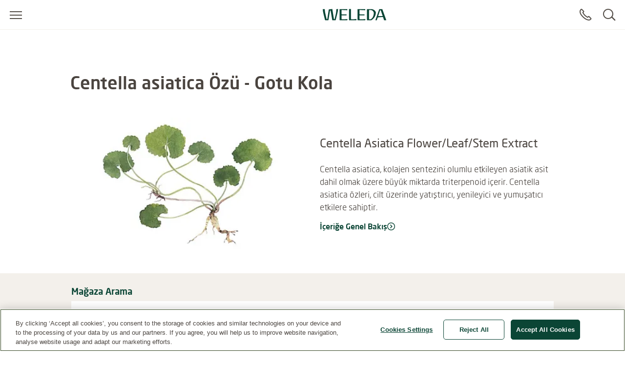

--- FILE ---
content_type: text/html;charset=UTF-8
request_url: https://www.weleda.com.tr/icindekiler/centella-asiatica-flower-leaf-stem-extract-183
body_size: 15488
content:
<!DOCTYPE html>




<html lang="tr-TR" class="no-js"
      xmlns="http://www.w3.org/1999/html">
<head>
    <meta charset="utf-8">
    <meta http-equiv="X-UA-Compatible" content="IE=edge,chrome=1">
    <meta name="viewport" content="width=device-width, initial-scale=1.0, maximum-scale=5.0, minimum-scale=1.0">

<link rel="dns-prefetch" href="https://www.gstatic.com">

    <link rel="dns-prefetch" href="https://www.google.com">
    <link rel="preconnect" href="https://www.google.com" crossorigin>
    <link rel="preconnect" href="https://www.gstatic.com" crossorigin>

    <link rel="icon" type="image/icon" href="/webfiles/1768386764178/img/favicon.ico">
    <link rel="preload stylesheet" as="style" type="text/css" href="/webfiles/1768386764178/css/style.css">

<title>Centella Asiatica Flower/Leaf/Stem Extract</title>
<meta name="description" content="Centella asiatica, kolajen sentezini olumlu etkileyen asiatik asit dahil olmak üzere büyük miktarda triterpenoid içerir. Centella asiatica özleri, cilt üzerinde yatıştırıcı, yenileyici ve yumuşatıcı etkilere sahiptir."/>
<link rel="canonical" href="https://www.weleda.com.tr/icindekiler/centella-asiatica-flower-leaf-stem-extract-183"/>
<meta name="robots" content="INDEX,FOLLOW"/>
<meta name="robots" content="max-snippet:-1"/>
<meta name="robots" content="max-image-preview:large"/>
<meta name="robots" content="max-video-preview:-1"/>
<link hreflang="ar-SA" rel="alternate" href="https://www.weledamiddleeast.com/sau-ar/%D8%A7%D9%84%D9%85%D9%83%D9%88%D9%86%D8%A7%D8%AA/centella-asiatica-flower-leaf-stem-extract-142"/>
<link hreflang="en-US" rel="alternate" href="https://www.weleda.com/ingredients/centella-asiatica-flower-leaf-stem-extract-142"/>
<link hreflang="he-IL" rel="alternate" href="https://www.weleda.co.il/%D7%9E%D7%A8%D7%9B%D7%99%D7%91%D7%99%D7%9D/centella-asiatica-flower-leaf-stem-extract-140"/>
<link hreflang="sk-SK" rel="alternate" href="https://www.weleda.sk/ingredients/centella-asiatica-flower-leaf-stem-extract-231"/>
<link hreflang="en-ZA" rel="alternate" href="https://www.weleda.co.za/ingredients/centella-asiatica-flower-leaf-stem-extract-184"/>
<link hreflang="tr-TR" rel="alternate" href="https://www.weleda.com.tr/icindekiler/centella-asiatica-flower-leaf-stem-extract-183"/>
<link hreflang="en-IS" rel="alternate" href="https://www.weleda.is/ingredients/centella-asiatica-flower-leaf-stem-extract-182"/>
<link hreflang="nn-NO" rel="alternate" href="https://www.weleda.no/ingredienser/centella-asiatica-flower-leaf-stem-extract-196"/>
<link hreflang="sv-SE" rel="alternate" href="https://www.weleda.se/ingredienser/centella-asiatica-flower-leaf-stem-extract-318"/>
<link hreflang="ka-GE" rel="alternate" href="https://www.weleda.ge/ingredients/centella-asiatica-flower-leaf-stem-extract-193"/>
<link hreflang="el-GR" rel="alternate" href="https://www.weleda.gr/%CF%83%CF%85%CF%83%CF%84%CE%B1%CF%84%CE%B9%CE%BA%CE%AC/centella-asiatica-flower-leaf-stem-extract-183"/>
<link hreflang="ko-KR" rel="alternate" href="https://www.weleda.kr/ingredients/centella-asiatica-flower-leaf-stem-extract-140"/>
<link hreflang="lv-LV" rel="alternate" href="https://www.weleda.lv/sastavdalas/centella-asiatica-flower-leaf-stem-extract-182"/>
<link hreflang="et-EE" rel="alternate" href="https://www.weleda.ee/koostisained/centella-asiatica-flower-leaf-stem-extract-182"/>
<link hreflang="lt-LT" rel="alternate" href="https://www.weleda.lt/ingredientai/centella-asiatica-flower-leaf-stem-extract-183"/>
<link hreflang="da-DK" rel="alternate" href="https://www.weleda.dk/ingredienser/centella-asiatica-flower-leaf-stem-extract-201"/>
<link hreflang="cs-CZ" rel="alternate" href="https://www.weleda.cz/ingredients/centella-asiatica-flower-leaf-stem-extract-227"/>
<link hreflang="fi-FI" rel="alternate" href="https://www.weleda.fi/ainesosia/centella-asiatica-flower-leaf-stem-extract-197"/>
<link hreflang="uk-UA" rel="alternate" href="https://www.weleda.ua/%D0%B8%D0%BD%D0%B3%D1%80%D0%B5%D0%B4%D0%B8%D0%B5%D0%BD%D1%82%D1%8B/centella-asiatica-flower-leaf-stem-extract-205"/>
<link hreflang="en-AU" rel="alternate" href="https://www.weleda.com.au/ingredients/centella-asiatica-flower-leaf-stem-extract-180"/>
<link hreflang="de-DE" rel="alternate" href="https://www.weleda.de/inhaltsstoffe/centella-asiatica-flower-leaf-stem-extract-168"/>
<link hreflang="ru-KZ" rel="alternate" href="https://www.weleda.kz/%D0%B8%D0%BD%D0%B3%D1%80%D0%B5%D0%B4%D0%B8%D0%B5%D0%BD%D1%82%D1%8B/centella-asiatica-flower-leaf-stem-extract-142"/>
<link hreflang="ru-RU" rel="alternate" href="https://www.weleda.ru/%D0%B8%D0%BD%D0%B3%D1%80%D0%B5%D0%B4%D0%B8%D0%B5%D0%BD%D1%82%D1%8B/centella-asiatica-flower-leaf-stem-extract-183"/>
<link hreflang="hr-HR" rel="alternate" href="https://www.weleda.hr/sastojci/centella-asiatica-flower-leaf-stem-extract-166"/>
<link hreflang="sl-SI" rel="alternate" href="https://www.weleda.si/sestavine/centella-asiatica-flower-leaf-stem-extract-182"/>
<link hreflang="bg-BG" rel="alternate" href="https://www.weleda.bg/%D1%81%D1%8A%D1%81%D1%82%D0%B0%D0%B2%D0%BA%D0%B8/centella-asiatica-flower-leaf-stem-extract-185"/>
<link hreflang="ro-RO" rel="alternate" href="https://www.weleda.com.ro/ingrediente/centella-asiatica-flower-leaf-stem-extract-183"/>
<link hreflang="sr-BA" rel="alternate" href="https://www.weleda.ba/sastojci/centella-asiatica-flower-leaf-stem-extract-182"/>
<link hreflang="nl-NL" rel="alternate" href="https://www.weleda.nl/ingredienten/centella-asiatica-flower-leaf-stem-extract-183"/>
<link hreflang="sr-RS" rel="alternate" href="https://www.weleda.rs/sastojci/centella-asiatica-flower-leaf-stem-extract-183"/>
<link hreflang="fr-BE" rel="alternate" href="https://www.weleda.be/bel-fr/ingredients/centella-asiatica-flower-leaf-stem-extract-181"/>
<link hreflang="nl-BE" rel="alternate" href="https://www.weleda.be/ingredienten/centella-asiatica-flower-leaf-stem-extract-181"/>
<link hreflang="de-CH" rel="alternate" href="https://www.weleda.ch/inhaltsstoffe/centella-asiatica-flower-leaf-stem-extract-167"/>
<link hreflang="fr-CH" rel="alternate" href="https://www.weleda.ch/ch-fr/ingredients/centella-asiatica-flower-leaf-stem-extract-167"/>
<link hreflang="fr-FR" rel="alternate" href="https://www.weleda.fr/ingredients/centella-asiatica-flower-leaf-stem-extract-187"/>
<link hreflang="pl-PL" rel="alternate" href="https://www.weleda.pl/skladniki/centella-asiatica-flower-leaf-stem-extract-167"/>
<link hreflang="de-AT" rel="alternate" href="https://www.weleda.at/inhaltsstoffe/centella-asiatica-flower-leaf-stem-extract-180"/>
<link hreflang="hu-HU" rel="alternate" href="https://www.weleda.hu/hozzavalok/centella-asiatica-flower-leaf-stem-extract-165"/>
<link hreflang="es-ES" rel="alternate" href="https://www.weleda.es/ingredientes/centella-asiatica-flower-leaf-stem-extract-165"/>
<link hreflang="it-IT" rel="alternate" href="https://www.weleda.it/ingredienti/centella-asiatica-flower-leaf-stem-extract-140"/>
<meta property="og:site_name" content="Weleda"/>
<meta property="og:title" content="Centella Asiatica Flower/Leaf/Stem Extract"/>
<meta property="og:type" content="ingredient"/>
<meta property="og:url" content="https://www.weleda.com.tr/icindekiler/centella-asiatica-flower-leaf-stem-extract-183"/>
<meta property="og:description" content="Centella asiatica, kolajen sentezini olumlu etkileyen asiatik asit dahil olmak üzere büyük miktarda triterpenoid içerir. Centella asiatica özleri, cilt üzerinde yatıştırıcı, yenileyici ve yumuşatıcı etkilere sahiptir."/>
<meta property="og:image" content="/cdn-cgi/image/width=240%2Cq=80%2Cf=auto%2Csharpen=0.7%2Cdpr=2/binaries/_cb_1607512620263/contentSixteenByNine/content/gallery/global/incis/centella_asiatica_flower_leaf_stem_extract.jpg"/>
<meta property="og:locale" content="tr_TR"/>









 
            <script type="text/plain" class="optanon-category-C0002">
                (function (w, d, s, l, i) {
                    w[l] = w[l] || [];
                    w[l].push({
                        'gtm.start': new Date().getTime(),
                        event: 'gtm.js'
                    });
                    var f = d.getElementsByTagName(s)[0], j = d.createElement(s), dl = l != 'dataLayer' ? '&l='
                        + l
                        : '';
                    j.async = true;
                    j.defer = true;
                    j.src = '//www.googletagmanager.com/gtm.js?id=' + i + dl;
                    f.parentNode.insertBefore(j, f);
                })(window, document, 'script', 'dataLayer', 'GTM-N9S57CV');
            </script>
        
</head>

<body class="desktop"
      ng-app="weledaApp" ng-controller="MaintenanceCtrl"
      ng-init="init(false)"
>


<a href="#main" class="skip-link">Ana içeriğe atla</a>


<script type="text/javascript">
    var webfile_base_path = "/webfiles/1768386764178"
    var REST_URL = "https://www.weleda.com.tr/restapi"
    var CHANNEL_CURRENCY_CODE = ''
    var countryConfig = {"ecommerceEnabled":false,"accountEnabled":false,"storeLocatorEnabled":true,"storeLocatorButtonEnabled":true,"storeLocatorLink":"https://www.weleda.com.tr/storelocator","enableOlapicInNonEcommerceChannel":false,"showProductPrice":false,"showProductSize":true,"showLegalNoticeOnTeaser":true,"showReviews":true,"maxStarsForReviews":10,"reCaptchaKey":"6LfvD2wiAAAAAO4nRhfQPFrdkj3KtugkHsmgBKNH","googleTagManagerKey":"GTM-N9S57CV","forceLoadGoogleTagManager":false,"displayNewsletterFooter":false,"maintenanceMode":{"accountInMaintenanceMode":false,"accountMaintenanceModeLabel":""},"oneTrust":{"apiKey":"0190492f-ef89-7396-b5c4-e2617662b2a4","debug":false,"delayInMilliseconds":0},"consent":{"necessaryAccepted":true,"performanceAccepted":false,"functionalAccepted":false,"targetingAccepted":false,"socialMediaAccepted":false,"videoAccepted":false,"googleMapsAccepted":false},"privacyPolicyLink":null,"defaultSortingOnCategoryPages":"","dynatraceSource":null}
</script>


<script type="text/javascript">
    var SLICK_LABELS = {
        "play": "Start slide rotation",
        "pause": "Stop slider",
        "dot": "Go to slide",
        "slide": "Slide",
        "instructions": {
            "default": "Use Next and Previous buttons to navigate, or jump to a slide using the slide dots.",
            "autoplay": "This is a carousel with auto-rotating slides. Activate any of the buttons to disable rotation."
        }
    };
</script>


<script defer="defer" src="/resources/label.js?cbh=1768918498130"></script>
<script src="/webfiles/1768386764178/js/script.js" fetchpriority="low"></script>
<script defer="defer" src="/webfiles/1768386764178/js/module-assets/headerfooter/script.js"></script>

    <script defer="defer" src="/webfiles/1768386764178/js/angular_tr_TR.js"></script>



<header>




<div class="mod mod-nav skin-megamenu js-sticky sticky stickymobile"
     data-connectors="navigation, contact"
>





    <div class="nav-wrapper">





        <div class="nav-main-menu-row">
            <button class="js-menu-toggle menu-toggle"
                    type="button"
                    aria-label="Open menu"
                    data-label-toggle="Close menu"
                    aria-expanded="false"
                    aria-controls="nav"
            >
                <span aria-hidden="true"></span>
            </button>

            <nav id="nav" aria-label="Main">
                <div class="logo-desktop">

<a href="/" class="logo" title=""
   aria-label="">
    <svg width="130" height="24" style="fill: blue;">
        <image xlink:href="/webfiles/1768386764178/img/weleda_logo.svg" src="/webfiles/1768386764178/img/logo.png" width="130" height="24" alt="Logo Weleda"/>
    </svg>
</a>
</div>




<div class="menu js-menu">
    <div class="menu-toggle-tablet">
        <button class="js-menu-toggle"
                type="button"
                aria-label="Close menu"
                aria-expanded="true"
                aria-controls="nav"
        >
            <span aria-hidden="true"></span>
        </button>
    </div>

    <ul class="js-list list">
        <li class="js-list-item list-item menu-lang-switcher">



        </li>
                <li class="main-menu-item js-list-item list-item"
                    itemprop="name"
                >
                    <button id="menu-link-0"
                            type="button"
                            class="submenu-toggle js-first-submenu-toggle"
                            aria-expanded="false"
                            aria-controls="sub-menu-0"
                    >
                        <span class="sr-only">Submenu for Yüz Bakım</span>
                    </button>
                        <a href="https://www.weleda.com.tr/kategori/yuz-bakim-2"
                           class="megamenu-item"
                           target="_self"
                            
>Yüz Bakım</a>



                    <div id="sub-menu-0" class="sub-menu js-sub-menu">
                        <div class="sub-menu-inner">
                            <div class="row bg-nav">
                                <div class="col">
                                    <div class="row">

                                            <div class="col col-lg-4">



                <div class="js-list list first-sub-menu">
            <div class="js-list-item list-item">
            <button type="button"
                    class="submenu-toggle js-second-submenu-toggle"
                    aria-expanded="false"
                    aria-controls="second-sub-menu-first-0"
                    aria-describedby="second-sub-menu-headline-first-0"
            ></button>
            <div id="second-sub-menu-headline-first-0"
                 class="second-sub-menu-item h3 js-second-submenu-toggle"
                 aria-level="2"
                 role="heading"
            >Kategori</div>

    <ul id="second-sub-menu-first-0"
        class="js-list list no-list-style"
        itemscope
        itemtype="https://www.schema.org/SiteNavigationElement"
    >
                <li class="js-list-item list-item" itemprop="name">
                    <a class="megamenu-item" itemprop="url" href="https://www.weleda.com.tr/kategori/yuz-bakim/kategori/temizleme-50"
                       target="_self"
    
                    >
                        <i aria-hidden="true"></i>
                        Temizleme
                    </a>
                </li>
                <li class="js-list-item list-item" itemprop="name">
                    <a class="megamenu-item" itemprop="url" href="https://www.weleda.com.tr/kategori/yuz-bakim/kategori/nemlendirici-bakim-18"
                       target="_self"
    
                    >
                        <i aria-hidden="true"></i>
                        Nemlendirici Bakım
                    </a>
                </li>
                <li class="js-list-item list-item" itemprop="name">
                    <a class="megamenu-item" itemprop="url" href="https://www.weleda.com.tr/kategori/yuz-bakim/kategori/yaslanma-karsiti-bakim-45"
                       target="_self"
    
                    >
                        <i aria-hidden="true"></i>
                        Yaşlanma Karşıtı Bakım
                    </a>
                </li>
                <li class="js-list-item list-item" itemprop="name">
                    <a class="megamenu-item" itemprop="url" href="https://www.weleda.com.tr/kategori/yuz-bakim/kategori/goz-cevresi-bakim-17"
                       target="_self"
    
                    >
                        <i aria-hidden="true"></i>
                        Göz Çevresi Bakım
                    </a>
                </li>
                <li class="js-list-item list-item" itemprop="name">
                    <a class="megamenu-item" itemprop="url" href="https://www.weleda.com.tr/kategori/yuz-bakim/kategori/dudak-bakimi-19"
                       target="_self"
    
                    >
                        <i aria-hidden="true"></i>
                        Dudak Bakımı
                    </a>
                </li>
    </ul>
                </div>
            </div>

                                            </div>
                                            <div class="col col-lg-4">



                <div class="js-list list first-sub-menu">
            <div class="js-list-item list-item">
            <button type="button"
                    class="submenu-toggle js-second-submenu-toggle"
                    aria-expanded="false"
                    aria-controls="second-sub-menu-second-0"
                    aria-describedby="second-sub-menu-headline-second-0"
            ></button>
            <div id="second-sub-menu-headline-second-0"
                 class="second-sub-menu-item h3 js-second-submenu-toggle"
                 aria-level="2"
                 role="heading"
            >Ürün Serisi</div>

    <ul id="second-sub-menu-second-0"
        class="js-list list no-list-style"
        itemscope
        itemtype="https://www.schema.org/SiteNavigationElement"
    >
                <li class="js-list-item list-item" itemprop="name">
                    <a class="megamenu-item" itemprop="url" href="https://www.weleda.com.tr/kategori/yuz-bakim/urun-serisi/skin-food-52"
                       target="_self"
    
                    >
                        <i aria-hidden="true"></i>
                        Skin Food
                    </a>
                </li>
                <li class="js-list-item list-item" itemprop="name">
                    <a class="megamenu-item" itemprop="url" href="https://www.weleda.com.tr/kategori/yuz-bakim/urun-serisi/nar-ozlu-sikilastirici-seri-53"
                       target="_self"
    
                    >
                        <i aria-hidden="true"></i>
                        Nar Özlü Sıkılaştırıcı Seri
                    </a>
                </li>
                <li class="js-list-item list-item" itemprop="name">
                    <a class="megamenu-item" itemprop="url" href="https://www.weleda.com.tr/kategori/yuz-bakim/urun-serisi/yabani-gul-ozlu-seri-55"
                       target="_self"
    
                    >
                        <i aria-hidden="true"></i>
                        Yabani Gül Özlü Seri
                    </a>
                </li>
    </ul>
                </div>
            </div>

                                            </div>

                                            <div class="col-button">
                                                <div class="js-list list first-sub-menu"
                                                     itemscope
                                                     itemtype="https://www.schema.org/SiteNavigationElement"
                                                >
                                                    <div class="js-list-item list-item">
                                                        <a href="https://www.weleda.com.tr/kategori/yuz-bakim-2"
                                                           class="btn btn-secondary">
                                                            Tümünü göster
                                                        </a>
                                                    </div>
                                                </div>
                                            </div>
                                    </div>
                                </div>

                                <div class="col-lg-3">
                                    <div class="col-teaser d-xl-flex d-lg-none d-md-none d-sm-none d-xs-none one-column-teaser-display">
                                    </div>
                                </div>
                            </div>


                            <a href="#menu-link-0" class="top-level">
                            </a>
                        </div>
                    </div>
                </li>
                <li class="main-menu-item js-list-item list-item"
                    itemprop="name"
                >
                    <button id="menu-link-1"
                            type="button"
                            class="submenu-toggle js-first-submenu-toggle"
                            aria-expanded="false"
                            aria-controls="sub-menu-1"
                    >
                        <span class="sr-only">Submenu for Kişisel Bakım</span>
                    </button>
                        <a href="https://www.weleda.com.tr/kategori/kisisel-bakim-3"
                           class="megamenu-item"
                           target="_self"
                            
>Kişisel Bakım</a>



                    <div id="sub-menu-1" class="sub-menu js-sub-menu">
                        <div class="sub-menu-inner">
                            <div class="row bg-nav">
                                <div class="col">
                                    <div class="row">

                                            <div class="col col-lg-4">



                <div class="js-list list first-sub-menu">
            <div class="js-list-item list-item activate">
            <button type="button"
                    class="submenu-toggle js-second-submenu-toggle"
                    aria-expanded="true"
                    aria-controls="second-sub-menu-first-1"
                    aria-describedby="second-sub-menu-headline-first-1"
            ></button>
            <div id="second-sub-menu-headline-first-1"
                 class="second-sub-menu-item h3 js-second-submenu-toggle"
                 aria-level="2"
                 role="heading"
            >Kategori</div>

    <ul id="second-sub-menu-first-1"
        class="js-list list no-list-style"
        itemscope
        itemtype="https://www.schema.org/SiteNavigationElement"
    >
                <li class="js-list-item list-item" itemprop="name">
                    <a class="megamenu-item" itemprop="url" href="https://www.weleda.com.tr/kategori/kisisel-bakim/kategori/vucut-bakim-25"
                       target="_self"
    
                    >
                        <i aria-hidden="true"></i>
                        Vücut Bakım
                    </a>
                </li>
                <li class="js-list-item list-item" itemprop="name">
                    <a class="megamenu-item" itemprop="url" href="https://www.weleda.com.tr/kategori/kisisel-bakim/kategori/sac-bakim-46"
                       target="_self"
    
                    >
                        <i aria-hidden="true"></i>
                        Saç Bakım
                    </a>
                </li>
                <li class="js-list-item list-item" itemprop="name">
                    <a class="megamenu-item" itemprop="url" href="https://www.weleda.com.tr/kategori/kisisel-bakim/kategori/agiz-bakim-21"
                       target="_self"
    
                    >
                        <i aria-hidden="true"></i>
                        Ağız Bakım
                    </a>
                </li>
                <li class="js-list-item list-item" itemprop="name">
                    <a class="megamenu-item" itemprop="url" href="https://www.weleda.com.tr/kategori/kisisel-bakim/kategori/roll-on-deodorantlar-22"
                       target="_self"
    
                    >
                        <i aria-hidden="true"></i>
                        Roll-On Deodorantlar
                    </a>
                </li>
                <li class="js-list-item list-item" itemprop="name">
                    <a class="megamenu-item" itemprop="url" href="https://www.weleda.com.tr/kategori/kisisel-bakim/kategori/vucut-bakim-yaglari-23"
                       target="_self"
    
                    >
                        <i aria-hidden="true"></i>
                        Vücut Bakım Yağları
                    </a>
                </li>
                <li class="js-list-item list-item" itemprop="name">
                    <a class="megamenu-item" itemprop="url" href="https://www.weleda.com.tr/kategori/kisisel-bakim/kategori/el-kremi-26"
                       target="_self"
    
                    >
                        <i aria-hidden="true"></i>
                        El Kremi
                    </a>
                </li>
    </ul>
                </div>
            </div>

                                            </div>

                                            <div class="col-button">
                                                <div class="js-list list first-sub-menu"
                                                     itemscope
                                                     itemtype="https://www.schema.org/SiteNavigationElement"
                                                >
                                                    <div class="js-list-item list-item">
                                                        <a href="https://www.weleda.com.tr/kategori/kisisel-bakim-3"
                                                           class="btn btn-secondary">
                                                            Tümünü göster
                                                        </a>
                                                    </div>
                                                </div>
                                            </div>
                                    </div>
                                </div>

                                <div class="col-lg-3">
                                    <div class="col-teaser d-xl-flex d-lg-none d-md-none d-sm-none d-xs-none one-column-teaser-display">
                                    </div>
                                </div>
                            </div>


                            <a href="#menu-link-1" class="top-level">
                            </a>
                        </div>
                    </div>
                </li>
                <li class="main-menu-item js-list-item list-item"
                    itemprop="name"
                >
                    <button id="menu-link-2"
                            type="button"
                            class="submenu-toggle js-first-submenu-toggle"
                            aria-expanded="false"
                            aria-controls="sub-menu-2"
                    >
                        <span class="sr-only">Submenu for Anne & Bebek Bakımı</span>
                    </button>
                        <a href="https://www.weleda.com.tr/kategori/anne--bebek-bakimi-4"
                           class="megamenu-item"
                           target="_self"
                            
>Anne & Bebek Bakımı</a>



                    <div id="sub-menu-2" class="sub-menu js-sub-menu">
                        <div class="sub-menu-inner">
                            <div class="row bg-nav">
                                <div class="col">
                                    <div class="row">

                                            <div class="col col-lg-4">



                <div class="js-list list first-sub-menu">
            <div class="js-list-item list-item">
            <button type="button"
                    class="submenu-toggle js-second-submenu-toggle"
                    aria-expanded="false"
                    aria-controls="second-sub-menu-first-2"
                    aria-describedby="second-sub-menu-headline-first-2"
            ></button>
            <div id="second-sub-menu-headline-first-2"
                 class="second-sub-menu-item h3 js-second-submenu-toggle"
                 aria-level="2"
                 role="heading"
            >Kategori</div>

    <ul id="second-sub-menu-first-2"
        class="js-list list no-list-style"
        itemscope
        itemtype="https://www.schema.org/SiteNavigationElement"
    >
                <li class="js-list-item list-item" itemprop="name">
                    <a class="megamenu-item" itemprop="url" href="https://www.weleda.com.tr/kategori/anne--bebek-bakimi/kategori/hamilelik-bakimi-47"
                       target="_self"
    
                    >
                        <i aria-hidden="true"></i>
                        Hamilelik Bakımı
                    </a>
                </li>
                <li class="js-list-item list-item" itemprop="name">
                    <a class="megamenu-item" itemprop="url" href="https://www.weleda.com.tr/kategori/anne--bebek-bakimi/kategori/anne-bakim-33"
                       target="_self"
    
                    >
                        <i aria-hidden="true"></i>
                        Anne Bakım
                    </a>
                </li>
                <li class="js-list-item list-item" itemprop="name">
                    <a class="megamenu-item" itemprop="url" href="https://www.weleda.com.tr/kategori/anne--bebek-bakimi/kategori/dus-ve-banyo-urunleri-27"
                       target="_self"
    
                    >
                        <i aria-hidden="true"></i>
                        Duş ve Banyo Ürünleri
                    </a>
                </li>
                <li class="js-list-item list-item" itemprop="name">
                    <a class="megamenu-item" itemprop="url" href="https://www.weleda.com.tr/kategori/anne--bebek-bakimi/kategori/pisik-bakimi-28"
                       target="_self"
    
                    >
                        <i aria-hidden="true"></i>
                        Pişik Bakımı
                    </a>
                </li>
                <li class="js-list-item list-item" itemprop="name">
                    <a class="megamenu-item" itemprop="url" href="https://www.weleda.com.tr/kategori/anne--bebek-bakimi/kategori/bebek-ve-cocuk-bakim-29"
                       target="_self"
    
                    >
                        <i aria-hidden="true"></i>
                        Bebek ve Çocuk Bakım
                    </a>
                </li>
                <li class="js-list-item list-item" itemprop="name">
                    <a class="megamenu-item" itemprop="url" href="https://www.weleda.com.tr/kategori/anne--bebek-bakimi/kategori/agiz-bakim-30"
                       target="_self"
    
                    >
                        <i aria-hidden="true"></i>
                        Ağız Bakım
                    </a>
                </li>
    </ul>
                </div>
            </div>

                                            </div>
                                            <div class="col col-lg-4">



                <div class="js-list list first-sub-menu">
            <div class="js-list-item list-item">
            <button type="button"
                    class="submenu-toggle js-second-submenu-toggle"
                    aria-expanded="false"
                    aria-controls="second-sub-menu-second-2"
                    aria-describedby="second-sub-menu-headline-second-2"
            ></button>
            <div id="second-sub-menu-headline-second-2"
                 class="second-sub-menu-item h3 js-second-submenu-toggle"
                 aria-level="2"
                 role="heading"
            >Ürün Serisi</div>

    <ul id="second-sub-menu-second-2"
        class="js-list list no-list-style"
        itemscope
        itemtype="https://www.schema.org/SiteNavigationElement"
    >
                <li class="js-list-item list-item" itemprop="name">
                    <a class="megamenu-item" itemprop="url" href="https://www.weleda.com.tr/kategori/anne--bebek-bakimi/urun-serisi/calendula-serisi-41"
                       target="_self"
    
                    >
                        <i aria-hidden="true"></i>
                        Calendula Serisi
                    </a>
                </li>
                <li class="js-list-item list-item" itemprop="name">
                    <a class="megamenu-item" itemprop="url" href="https://www.weleda.com.tr/kategori/anne--bebek-bakimi/urun-serisi/anne-bakim-serisi-42"
                       target="_self"
    
                    >
                        <i aria-hidden="true"></i>
                        Anne Bakım Serisi
                    </a>
                </li>
                <li class="js-list-item list-item" itemprop="name">
                    <a class="megamenu-item" itemprop="url" href="https://www.weleda.com.tr/kategori/anne--bebek-bakimi/urun-serisi/derma-hassas-bakim-serisi-40"
                       target="_self"
    
                    >
                        <i aria-hidden="true"></i>
                        Derma Hassas Bakım Serisi
                    </a>
                </li>
    </ul>
                </div>
            </div>

                                            </div>

                                            <div class="col-button">
                                                <div class="js-list list first-sub-menu"
                                                     itemscope
                                                     itemtype="https://www.schema.org/SiteNavigationElement"
                                                >
                                                    <div class="js-list-item list-item">
                                                        <a href="https://www.weleda.com.tr/kategori/anne--bebek-bakimi-4"
                                                           class="btn btn-secondary">
                                                            Tümünü göster
                                                        </a>
                                                    </div>
                                                </div>
                                            </div>
                                    </div>
                                </div>

                                <div class="col-lg-3">
                                    <div class="col-teaser d-xl-flex d-lg-none d-md-none d-sm-none d-xs-none one-column-teaser-display">
                                    </div>
                                </div>
                            </div>


                            <a href="#menu-link-2" class="top-level">
                            </a>
                        </div>
                    </div>
                </li>
                <li class="main-menu-item js-list-item list-item"
                    itemprop="name"
                >
                    <button id="menu-link-3"
                            type="button"
                            class="submenu-toggle js-first-submenu-toggle"
                            aria-expanded="false"
                            aria-controls="sub-menu-3"
                    >
                        <span class="sr-only">Submenu for Weleda</span>
                    </button>
                        <a href="https://www.weleda.com.tr/weleda"
                           class="megamenu-item"
                           target="_self"
                            
>Weleda</a>



                    <div id="sub-menu-3" class="sub-menu js-sub-menu">
                        <div class="sub-menu-inner">
                            <div class="row bg-nav">
                                <div class="col">
                                    <div class="row">

                                            <div class="col col-lg-4">



                <div class="js-list list first-sub-menu">
            <div class="js-list-item list-item">
            <button type="button"
                    class="submenu-toggle js-second-submenu-toggle"
                    aria-expanded="false"
                    aria-controls="second-sub-menu-first-3"
                    aria-describedby="second-sub-menu-headline-first-3"
            ></button>
            <div id="second-sub-menu-headline-first-3"
                 class="second-sub-menu-item h3 js-second-submenu-toggle"
                 aria-level="2"
                 role="heading"
            >Hikayemiz</div>

    <ul id="second-sub-menu-first-3"
        class="js-list list no-list-style"
        itemscope
        itemtype="https://www.schema.org/SiteNavigationElement"
    >
                <li class="js-list-item list-item" itemprop="name">
                    <a class="megamenu-item" itemprop="url" href="https://www.weleda.com.tr/weleda/hikayemiz/heritage"
                       target="_self"
    
                    >
                        <i aria-hidden="true"></i>
                        Hikayemiz bir vizyonla başlıyor
                    </a>
                </li>
                <li class="js-list-item list-item" itemprop="name">
                    <a class="megamenu-item" itemprop="url" href="https://www.weleda.com.tr/weleda/hikayemiz/identity"
                       target="_self"
    
                    >
                        <i aria-hidden="true"></i>
                        Weleda'nın Kimliği
                    </a>
                </li>
                <li class="js-list-item list-item" itemprop="name">
                    <a class="megamenu-item" itemprop="url" href="https://www.weleda.com.tr/weleda/hikayemiz/values"
                       target="_self"
    
                    >
                        <i aria-hidden="true"></i>
                        Weleda Değerleri
                    </a>
                </li>
    </ul>
                </div>
            </div>

                                            </div>
                                            <div class="col col-lg-4">



                <div class="js-list list first-sub-menu">
            <div class="js-list-item list-item">
            <button type="button"
                    class="submenu-toggle js-second-submenu-toggle"
                    aria-expanded="false"
                    aria-controls="second-sub-menu-second-3"
                    aria-describedby="second-sub-menu-headline-second-3"
            ></button>
            <div id="second-sub-menu-headline-second-3"
                 class="second-sub-menu-item h3 js-second-submenu-toggle"
                 aria-level="2"
                 role="heading"
            >Sorumluluklarımız</div>

    <ul id="second-sub-menu-second-3"
        class="js-list list no-list-style"
        itemscope
        itemtype="https://www.schema.org/SiteNavigationElement"
    >
                <li class="js-list-item list-item" itemprop="name">
                    <a class="megamenu-item" itemprop="url" href="https://www.weleda.com.tr/weleda/sorumluluklarimiz/biodiversity"
                       target="_self"
    
                    >
                        <i aria-hidden="true"></i>
                        Dünyanın her yerinde biyoçeşitliliğe önem veriyoruz
                    </a>
                </li>
                <li class="js-list-item list-item" itemprop="name">
                    <a class="megamenu-item" itemprop="url" href="https://www.weleda.com.tr/weleda/sorumluluklarimiz/weleda-receives-b-corp-certification"
                       target="_self"
    
                    >
                        <i aria-hidden="true"></i>
                        Weleda, B Corp sertifikası aldı!
                    </a>
                </li>
                <li class="js-list-item list-item" itemprop="name">
                    <a class="megamenu-item" itemprop="url" href="https://www.weleda.com.tr/weleda/sorumluluklarimiz/raw-materials-new"
                       target="_self"
    
                    >
                        <i aria-hidden="true"></i>
                        Hammaddelerimiz
                    </a>
                </li>
    </ul>
                </div>
            </div>

                                            </div>
                                            <div class="col col-lg-4">



                <div class="js-list list first-sub-menu">
            <div class="js-list-item list-item">
            <button type="button"
                    class="submenu-toggle js-second-submenu-toggle"
                    aria-expanded="false"
                    aria-controls="second-sub-menu-third-3"
                    aria-describedby="second-sub-menu-headline-third-3"
            ></button>
            <div id="second-sub-menu-headline-third-3"
                 class="second-sub-menu-item h3 js-second-submenu-toggle"
                 aria-level="2"
                 role="heading"
            >Uzmanlık alanımız</div>

    <ul id="second-sub-menu-third-3"
        class="js-list list no-list-style"
        itemscope
        itemtype="https://www.schema.org/SiteNavigationElement"
    >
                <li class="js-list-item list-item" itemprop="name">
                    <a class="megamenu-item" itemprop="url" href="https://www.weleda.com.tr/weleda/uzmanlik-alanimiz/natural-cosmetics"
                       target="_self"
    
                    >
                        <i aria-hidden="true"></i>
                        Doğal İçerikler Kullanıyoruz
                    </a>
                </li>
                <li class="js-list-item list-item" itemprop="name">
                    <a class="megamenu-item" itemprop="url" href="https://www.weleda.com.tr/weleda/uzmanlik-alanimiz/research--development"
                       target="_self"
    
                    >
                        <i aria-hidden="true"></i>
                        Bilgi ve tutkuyla araştırıyoruz
                    </a>
                </li>
    </ul>
                </div>
            </div>

                                            </div>

                                            <div class="col-button">
                                                <div class="js-list list first-sub-menu"
                                                     itemscope
                                                     itemtype="https://www.schema.org/SiteNavigationElement"
                                                >
                                                    <div class="js-list-item list-item">
                                                        <a href="https://www.weleda.com.tr/weleda"
                                                           class="btn btn-secondary">
                                                            Genel bakış
                                                        </a>
                                                    </div>
                                                </div>
                                            </div>
                                    </div>
                                </div>

                                <div class="col-lg-3">
                                    <div class="col-teaser d-xl-flex d-lg-none d-md-none d-sm-none d-xs-none one-column-teaser-display">
                                    </div>
                                </div>
                            </div>


                            <a href="#menu-link-3" class="top-level">
                            </a>
                        </div>
                    </div>
                </li>
                <li class="main-menu-item js-list-item list-item"
                    itemprop="name"
                >
                    <button id="menu-link-4"
                            type="button"
                            class="submenu-toggle js-first-submenu-toggle"
                            aria-expanded="false"
                            aria-controls="sub-menu-4"
                    >
                        <span class="sr-only">Submenu for Magazine</span>
                    </button>
                        <a href="https://www.weleda.com.tr/magazine"
                           class="megamenu-item"
                           target="_self"
                            
>Magazine</a>



                    <div id="sub-menu-4" class="sub-menu js-sub-menu">
                        <div class="sub-menu-inner">
                            <div class="row bg-nav">
                                <div class="col">
                                    <div class="row">

                                            <div class="col col-lg-4">



                <div class="js-list list first-sub-menu">
            <div class="js-list-item list-item activate">
            <button type="button"
                    class="submenu-toggle js-second-submenu-toggle"
                    aria-expanded="true"
                    aria-controls="second-sub-menu-first-4"
                    aria-describedby="second-sub-menu-headline-first-4"
            ></button>
            <div id="second-sub-menu-headline-first-4"
                 class="second-sub-menu-item h3 js-second-submenu-toggle"
                 aria-level="2"
                 role="heading"
            >Kategoriye Göre</div>

    <ul id="second-sub-menu-first-4"
        class="js-list list no-list-style"
        itemscope
        itemtype="https://www.schema.org/SiteNavigationElement"
    >
                <li class="js-list-item list-item" itemprop="name">
                    <a class="megamenu-item" itemprop="url" href="https://www.weleda.com.tr/magazine/guzellik"
                       target="_self"
    
                    >
                        <i aria-hidden="true"></i>
                        Güzellik
                    </a>
                </li>
                <li class="js-list-item list-item" itemprop="name">
                    <a class="megamenu-item" itemprop="url" href="https://www.weleda.com.tr/magazine/aile"
                       target="_self"
    
                    >
                        <i aria-hidden="true"></i>
                        Aile
                    </a>
                </li>
                <li class="js-list-item list-item" itemprop="name">
                    <a class="megamenu-item" itemprop="url" href="https://www.weleda.com.tr/magazine/saglik"
                       target="_self"
    
                    >
                        <i aria-hidden="true"></i>
                        Sağlık
                    </a>
                </li>
                <li class="js-list-item list-item" itemprop="name">
                    <a class="megamenu-item" itemprop="url" href="https://www.weleda.com.tr/magazine/doga"
                       target="_self"
    
                    >
                        <i aria-hidden="true"></i>
                        Doğa
                    </a>
                </li>
                <li class="js-list-item list-item" itemprop="name">
                    <a class="megamenu-item" itemprop="url" href="https://www.weleda.com.tr/magazine/duyu"
                       target="_self"
    
                    >
                        <i aria-hidden="true"></i>
                        Duyu
                    </a>
                </li>
    </ul>
                </div>
            </div>

                                            </div>

                                            <div class="col-button">
                                                <div class="js-list list first-sub-menu"
                                                     itemscope
                                                     itemtype="https://www.schema.org/SiteNavigationElement"
                                                >
                                                    <div class="js-list-item list-item">
                                                        <a href="https://www.weleda.com.tr/magazine"
                                                           class="btn btn-secondary">
                                                            Genel bakış
                                                        </a>
                                                    </div>
                                                </div>
                                            </div>
                                    </div>
                                </div>

                                <div class="col-lg-3">
                                    <div class="col-teaser d-xl-flex d-lg-none d-md-none d-sm-none d-xs-none one-column-teaser-display">
                                    </div>
                                </div>
                            </div>


                            <a href="#menu-link-4" class="top-level">
                            </a>
                        </div>
                    </div>
                </li>
    </ul>
    <div class="js-bottom-bar-mobile bottom-bar-mobile bg-green-light"></div>
</div>


                <div class="overlay js-overlay"></div>
            </nav>



<nav class="nav-utility" aria-label="Utility menu">
    <ul class="list">
        <li class="list-item search-toggle">
            <button type="button"
                    data-toggle="collapse"
                    data-target="#nav-searchbar"
                    aria-expanded="false"
                    aria-controls="nav-searchbar"
                    aria-label="Search">
                <i class="icon-icon_search" aria-hidden="true"></i>
            </button>
        </li>

        <li class="logo-mobile">

<a href="/" class="logo" title=""
   aria-label="">
    <svg width="130" height="24" style="fill: blue;">
        <image xlink:href="/webfiles/1768386764178/img/weleda_logo.svg" src="/webfiles/1768386764178/img/logo.png" width="130" height="24" alt="Logo Weleda"/>
    </svg>
</a>
</li>

        <li class="list-item contact-toggle">
            <button class="menu--main_contact"
                    aria-label="Contact"
                    data-toggle="collapse"
                    data-target="#contact"
                    aria-expanded="false"
                    aria-controls="contact"
            >
                <i class="icon-icon_phone" aria-hidden="true"></i>
            </button>
        </li>


    </ul>
</nav>        </div>
    </div>




<div id="nav-searchbar"
     class="mod mod-elasticsearchbar collapse container"
     role="dialog"
     aria-modal="true"
     aria-label="Search"
>
    <div class="search-area">
        <form method="GET"
              action="/search"
              role="search"
        >
            <div class="mod mod-suggestions skin-elasticsearch" data-rest-url="https://www.weleda.com.tr/restapi/search/suggestions">
                <div class="input-container input-container--text">
                    <label>
                        <input type="text"
                               autocomplete="off"
                               class="js-searchfield searchfield"
                               name="searchKey"
                               aria-autocomplete="list"
                               aria-haspopup="listbox"
                               aria-controls="elasticsearch-suggestions"
                               aria-describedby="elasticsearch-suggestions-instructions"
                        >

                        <span class="input-label">
                            <i class="icon-icon_search" aria-hidden="true"></i>
Yazmaya Başlayın                        </span>
                    </label>

                    <input type="hidden"
                           class="js-input-search-type"
                           name="searchType"
                           value="products"
                    >

                    <button type="reset"
                            class="clear-search btn-transparent"
                            tabindex="-1"
                    >
                        <span class="sr-only">Arama Terimlerini Temizle</span>
                        <i class="icon-icon_close_large" aria-hidden="true"></i>
                    </button>

                    <div id="elasticsearch-suggestions" class="js-suggestions suggestions"></div>
                </div>

                <div id="elasticsearch-suggestions-instructions"
                     class="sr-only"
                     aria-hidden="true"
                >Begin typing to search, use arrow keys to navigate, Enter to select.</div>
                <div class="js-results-count sr-only"
                     aria-live="assertive"
                     data-text="Results found"
                ></div>
            </div>
        </form>
    </div>
</div>
</div>



<aside id="contact"
       class="mod mod-contact"
       aria-expanded="false"
       data-connectors="contact"
>

<div class="container-fluid">
    <section class="row justify-content-center" aria-labelledby="aside-headline">
        <div class="col-12 col-md-3 section">
            <h2 id="aside-headline">İletişim</h2>

            <ul class="no-list-style">

                        <li>
    <a
             href="https://www.weleda.com.tr/storelocator"
            
            class="cta link-icon"
            
            
            
            
            >
        <span>Mağaza Bulucu</span>
                <i class="icon" aria-hidden="true"></i>
    </a>
                        </li>


                        <li>
    <a
             href="/iletisim"
            
            class="cta link-icon"
            
            
            
            
            >
        <span>İletişim Formu</span>
                <i class="icon" aria-hidden="true"></i>
    </a>
                        </li>

            </ul>
        </div>

        <div class="col-12 col-md-3 section social">
    <section class="mod mod-social" aria-label="Bizi Takip Et:">
                    <div class="d-flex justify-content-center headline-container">
                        <h2 class="h2">Bizi Takip Et:</h2>
                    </div>


            <ul class="social-row no-list-style d-flex flex-column justify-content-center align-content-center">
                        <li class="social-item justify-content-start">
                            <a target="_blank" rel="noopener noreferrer"
                               href="https://www.facebook.com/WeledaTurkey">
                                <i class="icon-icon_social_facebook" aria-hidden="true"></i>
                                    <span>Facebook</span>
                            </a>
                        </li>
                        <li class="social-item justify-content-start">
                            <a target="_blank" rel="noopener noreferrer"
                               href="https://www.instagram.com/weleda_tr/">
                                <i class="icon-icon_social_instagram" aria-hidden="true"></i>
                                    <span>Instagram</span>
                            </a>
                        </li>
                        <li class="social-item justify-content-start">
                            <a target="_blank" rel="noopener noreferrer"
                               href="https://www.youtube.com/@weledaturkiye">
                                <i class="icon-icon_social_youtube" aria-hidden="true"></i>
                                    <span>Youtube</span>
                            </a>
                        </li>
                        <li class="social-item justify-content-start">
                            <a target="_blank" rel="noopener noreferrer"
                               href="https://x.com/weleda_tr">
                                <i class="icon-icon_social_twitter" aria-hidden="true"></i>
                                    <span>Twitter</span>
                            </a>
                        </li>
            </ul>
    </section>
        </div>

        <div class="col-12 col-md-3 section">
            <h2>Weleda Türkiye</h2>
            <p class="p1">
                Mahmut Yesari Cad. No:51, Koşuyolu<br>
                34718&nbsp;Kadıköy/İstanbul<br>
Türkiye            </p>
        </div>
    </section>
</div>
</aside>

<div ng-controller="SearchCtrl"></div>

</header>
<main id="main" role="main" tabindex="-1">


















<div class="container">
    <div class="ingredient margin-bottom-standard">
        <h1>Centella asiatica Özü - Gotu Kola</h1>

        <div class="row">
            <div class="col-xs-12 col-mm-6">
                <figure style="--aspect-ratio:480/270;">
        <picture>
            <source srcset="/cdn-cgi/image/width=224%2Cq=80%2Cf=auto%2Csharpen=0.7%2Cdpr=1/binaries/_cb_1607512620263/contentSixteenByNine/content/gallery/global/incis/centella_asiatica_flower_leaf_stem_extract.jpg 1x, /cdn-cgi/image/width=224%2Cq=80%2Cf=auto%2Csharpen=0.7%2Cdpr=2/binaries/_cb_1607512620263/contentSixteenByNine/content/gallery/global/incis/centella_asiatica_flower_leaf_stem_extract.jpg 2x"
                    media="(max-width: 450px)" width="224px">

            <source srcset="/cdn-cgi/image/width=240%2Cq=80%2Cf=auto%2Csharpen=0.7%2Cdpr=1/binaries/_cb_1607512620263/contentSixteenByNine/content/gallery/global/incis/centella_asiatica_flower_leaf_stem_extract.jpg 1x, /cdn-cgi/image/width=240%2Cq=80%2Cf=auto%2Csharpen=0.7%2Cdpr=2/binaries/_cb_1607512620263/contentSixteenByNine/content/gallery/global/incis/centella_asiatica_flower_leaf_stem_extract.jpg 2x"
                    media="(max-width: 864px)" width="240px">

            <source srcset="/cdn-cgi/image/width=375%2Cq=80%2Cf=auto%2Csharpen=0.7%2Cdpr=1/binaries/_cb_1607512620263/contentSixteenByNine/content/gallery/global/incis/centella_asiatica_flower_leaf_stem_extract.jpg 1x, /cdn-cgi/image/width=375%2Cq=80%2Cf=auto%2Csharpen=0.7%2Cdpr=2/binaries/_cb_1607512620263/contentSixteenByNine/content/gallery/global/incis/centella_asiatica_flower_leaf_stem_extract.jpg 2x"
                    media="(max-width: 1440px)" width="375px">

            <source srcset="/cdn-cgi/image/width=480%2Cq=80%2Cf=auto%2Csharpen=0.7%2Cdpr=1/binaries/_cb_1607512620263/contentSixteenByNine/content/gallery/global/incis/centella_asiatica_flower_leaf_stem_extract.jpg 1x, /cdn-cgi/image/width=480%2Cq=80%2Cf=auto%2Csharpen=0.7%2Cdpr=2/binaries/_cb_1607512620263/contentSixteenByNine/content/gallery/global/incis/centella_asiatica_flower_leaf_stem_extract.jpg 2x"
                    media="(min-width: 1441px)" width="480px">

            <img src=""
                 alt="Centella Asiatica Flower/Leaf/Stem Extract"
                 class=""
                        loading="lazy"
                        fetchpriority="low"
                    
                    aria-hidden="true"
                        role="presentation"
            >

            <noscript>
                <source srcset="/cdn-cgi/image/width=224%2Cq=80%2Cf=auto%2Csharpen=0.7%2Cdpr=2/binaries/_cb_1607512620263/contentSixteenByNine/content/gallery/global/incis/centella_asiatica_flower_leaf_stem_extract.jpg"
                        media="(max-width: 450px)">

                <source srcset="/cdn-cgi/image/width=240%2Cq=80%2Cf=auto%2Csharpen=0.7%2Cdpr=2/binaries/_cb_1607512620263/contentSixteenByNine/content/gallery/global/incis/centella_asiatica_flower_leaf_stem_extract.jpg"
                        media="(max-width: 864px)">

                <source srcset="/cdn-cgi/image/width=375%2Cq=80%2Cf=auto%2Csharpen=0.7%2Cdpr=2/binaries/_cb_1607512620263/contentSixteenByNine/content/gallery/global/incis/centella_asiatica_flower_leaf_stem_extract.jpg"
                        media="(max-width: 1440px)">

                <img src="/cdn-cgi/image/width=480%2Cq=80%2Cf=auto%2Csharpen=0.7%2Cdpr=2/binaries/_cb_1607512620263/contentSixteenByNine/content/gallery/global/incis/centella_asiatica_flower_leaf_stem_extract.jpg"
                     alt="Centella Asiatica Flower/Leaf/Stem Extract"
                     class=""
                     aria-hidden="true"
                     role="presentation"
                >
            </noscript>
        </picture>
                </figure>
            </div>

            <div class="col-xs-12 col-mm-6">
                    <h2 class="h3">Centella Asiatica Flower/Leaf/Stem Extract</h2>


                    <div class="text">
                        <div class="rich-text">
                            <p>Centella asiatica, kolajen sentezini olumlu etkileyen asiatik asit dahil olmak üzere büyük miktarda triterpenoid içerir. Centella asiatica özleri, cilt üzerinde yatıştırıcı, yenileyici ve yumuşatıcı etkilere sahiptir.</p>
                        </div>
                    </div>

                    <div class="back-to-overview">
    <a
             href="https://www.weleda.com.tr/icindekiler"
            
            class="cta link-icon"
            
            
            
            
            >
        <span>İçeriğe Genel Bakış</span>
                <i class="icon" aria-hidden="true"></i>
    </a>
                    </div>
            </div>
        </div>
    </div>
</div>


</main>


<footer>









    <div class="ankle">
        <div class="container">
            <div class="ankle-position-helper">







    <div class="ankle-input-wrapper">
        <form action="https://www.weleda.com.tr/storelocator" method="get" role="search"
              class="ankle-form js-storefinder-form">
            <fieldset>
                <legend class="c2">Mağaza Arama</legend>

                <div class="ankle-fields fields-with-submit-arrow-button">
                    <div class="form-row form-row--autosuggest">
                        <div class="mod mod-suggestions skin-storefinder"
                             data-sr-ac-count-one-label=""
                             data-sr-ac-count-multiple-label=""
                             data-sr-ac-count-none-label=""
                             data-input-field-id="storefinder-address" data-source="storelocator-ankle"
                             data-consent="false"
                        >
                            <label class="input-container input-container--text">
                                <input id="storefinder-address"
                                       type="text"
                                       name="dealersearch"
                                       autocomplete="off"
                                       aria-describedby="sr-instructions"
                                       aria-autocomplete="list"
                                       aria-controls="storefinder-suggestions"
                                       aria-haspopup="listbox"
                                       data-country="tr"
                                       placeholder=" "
                                >
                                <span class="input-label">
Şehir Giriniz!                                </span>
                            </label>

                            <button class="btn-transparent submit-arrow"
                                    aria-label=""
                            >
                                <i class="icon-arrow" aria-hidden="true"></i>
                            </button>

                            <span class="sr-only"
                                  aria-hidden="true"
                                  id="sr-instructions"
                            ></span>
                            <div class="js-results-count sr-only" aria-live="assertive"></div>

                            <div id="storefinder-suggestions" class="js-suggestions suggestions"></div>
                        </div>
                    </div>
                </div>
            </fieldset>
        </form>
    </div>
            </div>
        </div>
    </div>




<footer class="mod mod-footer" role="contentinfo">
    <div class="container">
            <div class="footer-content--certifications">
                    <div class="certificates">
    <section class="certifications-wrapper" ng-controller="CertificationsCtrl" aria-label="Certifications">
        <h2 class="sr-only">Certifications</h2>
        <div class="instructions">Daha fazla ayrıntı için tıklayın</div>
            <div class="certifications-wrapper--small">
                    <article class="certifications-container"                                 aria-label="NaTrue"
>
                            <a ng-click="this.openModal('modal-global-cert-0')"
                               ng-keydown="$event.key === 'Enter' && this.openModal('modal-global-cert-0')" tabindex="0"
                               role="button"                                 aria-label="NaTrue"
>
        <picture>
            <source srcset="/cdn-cgi/image/width=112%2Cq=80%2Cf=auto%2Csharpen=0.7%2Cdpr=1/binaries/_cb_1686142942715/contentSquare/content/gallery/global/assets/certifications/logo_natrue.png 1x, /cdn-cgi/image/width=112%2Cq=80%2Cf=auto%2Csharpen=0.7%2Cdpr=2/binaries/_cb_1686142942715/contentSquare/content/gallery/global/assets/certifications/logo_natrue.png 2x"
                    media="(max-width: 450px)" width="112px">

            <source srcset="/cdn-cgi/image/width=112%2Cq=80%2Cf=auto%2Csharpen=0.7%2Cdpr=1/binaries/_cb_1686142942715/contentSquare/content/gallery/global/assets/certifications/logo_natrue.png 1x, /cdn-cgi/image/width=112%2Cq=80%2Cf=auto%2Csharpen=0.7%2Cdpr=2/binaries/_cb_1686142942715/contentSquare/content/gallery/global/assets/certifications/logo_natrue.png 2x"
                    media="(max-width: 864px)" width="112px">

            <source srcset="/cdn-cgi/image/width=112%2Cq=80%2Cf=auto%2Csharpen=0.7%2Cdpr=1/binaries/_cb_1686142942715/contentSquare/content/gallery/global/assets/certifications/logo_natrue.png 1x, /cdn-cgi/image/width=112%2Cq=80%2Cf=auto%2Csharpen=0.7%2Cdpr=2/binaries/_cb_1686142942715/contentSquare/content/gallery/global/assets/certifications/logo_natrue.png 2x"
                    media="(max-width: 1440px)" width="112px">

            <source srcset="/cdn-cgi/image/width=112%2Cq=80%2Cf=auto%2Csharpen=0.7%2Cdpr=1/binaries/_cb_1686142942715/contentSquare/content/gallery/global/assets/certifications/logo_natrue.png 1x, /cdn-cgi/image/width=112%2Cq=80%2Cf=auto%2Csharpen=0.7%2Cdpr=2/binaries/_cb_1686142942715/contentSquare/content/gallery/global/assets/certifications/logo_natrue.png 2x"
                    media="(min-width: 1441px)" width="112px">

            <img src=""
                 alt="natrue logosu"
                 class="image"
                        loading="lazy"
                        fetchpriority="low"
                    
                    aria-hidden="true"
                        role="presentation"
            >

            <noscript>
                <source srcset="/cdn-cgi/image/width=112%2Cq=80%2Cf=auto%2Csharpen=0.7%2Cdpr=2/binaries/_cb_1686142942715/contentSquare/content/gallery/global/assets/certifications/logo_natrue.png"
                        media="(max-width: 450px)">

                <source srcset="/cdn-cgi/image/width=112%2Cq=80%2Cf=auto%2Csharpen=0.7%2Cdpr=2/binaries/_cb_1686142942715/contentSquare/content/gallery/global/assets/certifications/logo_natrue.png"
                        media="(max-width: 864px)">

                <source srcset="/cdn-cgi/image/width=112%2Cq=80%2Cf=auto%2Csharpen=0.7%2Cdpr=2/binaries/_cb_1686142942715/contentSquare/content/gallery/global/assets/certifications/logo_natrue.png"
                        media="(max-width: 1440px)">

                <img src="/cdn-cgi/image/width=112%2Cq=80%2Cf=auto%2Csharpen=0.7%2Cdpr=2/binaries/_cb_1686142942715/contentSquare/content/gallery/global/assets/certifications/logo_natrue.png"
                     alt="natrue logosu"
                     class="image"
                     aria-hidden="true"
                     role="presentation"
                >
            </noscript>
        </picture>
                            </a>
                    </article>
                    <article class="certifications-container"                                 aria-label="UEBT"
>
                            <a ng-click="this.openModal('modal-global-cert-1')"
                               ng-keydown="$event.key === 'Enter' && this.openModal('modal-global-cert-1')" tabindex="0"
                               role="button"                                 aria-label="UEBT"
>
        <picture>
            <source srcset="/cdn-cgi/image/width=112%2Cq=80%2Cf=auto%2Csharpen=0.7%2Cdpr=1/binaries/_cb_1718619578899/contentSquare/content/gallery/global/assets/certifications/logo_uebt_member.png 1x, /cdn-cgi/image/width=112%2Cq=80%2Cf=auto%2Csharpen=0.7%2Cdpr=2/binaries/_cb_1718619578899/contentSquare/content/gallery/global/assets/certifications/logo_uebt_member.png 2x"
                    media="(max-width: 450px)" width="112px">

            <source srcset="/cdn-cgi/image/width=112%2Cq=80%2Cf=auto%2Csharpen=0.7%2Cdpr=1/binaries/_cb_1718619578899/contentSquare/content/gallery/global/assets/certifications/logo_uebt_member.png 1x, /cdn-cgi/image/width=112%2Cq=80%2Cf=auto%2Csharpen=0.7%2Cdpr=2/binaries/_cb_1718619578899/contentSquare/content/gallery/global/assets/certifications/logo_uebt_member.png 2x"
                    media="(max-width: 864px)" width="112px">

            <source srcset="/cdn-cgi/image/width=112%2Cq=80%2Cf=auto%2Csharpen=0.7%2Cdpr=1/binaries/_cb_1718619578899/contentSquare/content/gallery/global/assets/certifications/logo_uebt_member.png 1x, /cdn-cgi/image/width=112%2Cq=80%2Cf=auto%2Csharpen=0.7%2Cdpr=2/binaries/_cb_1718619578899/contentSquare/content/gallery/global/assets/certifications/logo_uebt_member.png 2x"
                    media="(max-width: 1440px)" width="112px">

            <source srcset="/cdn-cgi/image/width=112%2Cq=80%2Cf=auto%2Csharpen=0.7%2Cdpr=1/binaries/_cb_1718619578899/contentSquare/content/gallery/global/assets/certifications/logo_uebt_member.png 1x, /cdn-cgi/image/width=112%2Cq=80%2Cf=auto%2Csharpen=0.7%2Cdpr=2/binaries/_cb_1718619578899/contentSquare/content/gallery/global/assets/certifications/logo_uebt_member.png 2x"
                    media="(min-width: 1441px)" width="112px">

            <img src=""
                 alt="UEBT Logo"
                 class="image"
                        loading="lazy"
                        fetchpriority="low"
                    
                    aria-hidden="true"
                        role="presentation"
            >

            <noscript>
                <source srcset="/cdn-cgi/image/width=112%2Cq=80%2Cf=auto%2Csharpen=0.7%2Cdpr=2/binaries/_cb_1718619578899/contentSquare/content/gallery/global/assets/certifications/logo_uebt_member.png"
                        media="(max-width: 450px)">

                <source srcset="/cdn-cgi/image/width=112%2Cq=80%2Cf=auto%2Csharpen=0.7%2Cdpr=2/binaries/_cb_1718619578899/contentSquare/content/gallery/global/assets/certifications/logo_uebt_member.png"
                        media="(max-width: 864px)">

                <source srcset="/cdn-cgi/image/width=112%2Cq=80%2Cf=auto%2Csharpen=0.7%2Cdpr=2/binaries/_cb_1718619578899/contentSquare/content/gallery/global/assets/certifications/logo_uebt_member.png"
                        media="(max-width: 1440px)">

                <img src="/cdn-cgi/image/width=112%2Cq=80%2Cf=auto%2Csharpen=0.7%2Cdpr=2/binaries/_cb_1718619578899/contentSquare/content/gallery/global/assets/certifications/logo_uebt_member.png"
                     alt="UEBT Logo"
                     class="image"
                     aria-hidden="true"
                     role="presentation"
                >
            </noscript>
        </picture>
                            </a>
                    </article>
                    <article class="certifications-container"                                 aria-label="B-Corp &trade;"
>
                            <a ng-click="this.openModal('modal-global-cert-2')"
                               ng-keydown="$event.key === 'Enter' && this.openModal('modal-global-cert-2')" tabindex="0"
                               role="button"                                 aria-label="B-Corp &trade;"
>
        <picture>
            <source srcset="/cdn-cgi/image/width=112%2Cq=80%2Cf=auto%2Csharpen=0.7%2Cdpr=1/binaries/_cb_1687783963518/contentSquare/content/gallery/global/assets/certifications/logo_bcorp.png 1x, /cdn-cgi/image/width=112%2Cq=80%2Cf=auto%2Csharpen=0.7%2Cdpr=2/binaries/_cb_1687783963518/contentSquare/content/gallery/global/assets/certifications/logo_bcorp.png 2x"
                    media="(max-width: 450px)" width="112px">

            <source srcset="/cdn-cgi/image/width=112%2Cq=80%2Cf=auto%2Csharpen=0.7%2Cdpr=1/binaries/_cb_1687783963518/contentSquare/content/gallery/global/assets/certifications/logo_bcorp.png 1x, /cdn-cgi/image/width=112%2Cq=80%2Cf=auto%2Csharpen=0.7%2Cdpr=2/binaries/_cb_1687783963518/contentSquare/content/gallery/global/assets/certifications/logo_bcorp.png 2x"
                    media="(max-width: 864px)" width="112px">

            <source srcset="/cdn-cgi/image/width=112%2Cq=80%2Cf=auto%2Csharpen=0.7%2Cdpr=1/binaries/_cb_1687783963518/contentSquare/content/gallery/global/assets/certifications/logo_bcorp.png 1x, /cdn-cgi/image/width=112%2Cq=80%2Cf=auto%2Csharpen=0.7%2Cdpr=2/binaries/_cb_1687783963518/contentSquare/content/gallery/global/assets/certifications/logo_bcorp.png 2x"
                    media="(max-width: 1440px)" width="112px">

            <source srcset="/cdn-cgi/image/width=112%2Cq=80%2Cf=auto%2Csharpen=0.7%2Cdpr=1/binaries/_cb_1687783963518/contentSquare/content/gallery/global/assets/certifications/logo_bcorp.png 1x, /cdn-cgi/image/width=112%2Cq=80%2Cf=auto%2Csharpen=0.7%2Cdpr=2/binaries/_cb_1687783963518/contentSquare/content/gallery/global/assets/certifications/logo_bcorp.png 2x"
                    media="(min-width: 1441px)" width="112px">

            <img src=""
                 alt="B Corp Logo"
                 class="image"
                        loading="lazy"
                        fetchpriority="low"
                    
                    aria-hidden="true"
                        role="presentation"
            >

            <noscript>
                <source srcset="/cdn-cgi/image/width=112%2Cq=80%2Cf=auto%2Csharpen=0.7%2Cdpr=2/binaries/_cb_1687783963518/contentSquare/content/gallery/global/assets/certifications/logo_bcorp.png"
                        media="(max-width: 450px)">

                <source srcset="/cdn-cgi/image/width=112%2Cq=80%2Cf=auto%2Csharpen=0.7%2Cdpr=2/binaries/_cb_1687783963518/contentSquare/content/gallery/global/assets/certifications/logo_bcorp.png"
                        media="(max-width: 864px)">

                <source srcset="/cdn-cgi/image/width=112%2Cq=80%2Cf=auto%2Csharpen=0.7%2Cdpr=2/binaries/_cb_1687783963518/contentSquare/content/gallery/global/assets/certifications/logo_bcorp.png"
                        media="(max-width: 1440px)">

                <img src="/cdn-cgi/image/width=112%2Cq=80%2Cf=auto%2Csharpen=0.7%2Cdpr=2/binaries/_cb_1687783963518/contentSquare/content/gallery/global/assets/certifications/logo_bcorp.png"
                     alt="B Corp Logo"
                     class="image"
                     aria-hidden="true"
                     role="presentation"
                >
            </noscript>
        </picture>
                            </a>
                    </article>
            </div>
    <section class="modal fade certification-modal" role="dialog" aria-modal="true"
             id="modal-global-cert-0"
             tabindex="-1"
             role="dialog"
             inert
             aria-modal="true"
             aria-label=""
            
            
            
            
    >
        <div class="modal-dialog">
            <div class="modal-content">
                <div class="modal-header">
                        <div class="modal-title">
                            <div class="row">
                                <div class="col-12 col-lg-10 col-mm-10 mx-lg-auto mx-mm-auto">
                                    <h2 class="h3">
NaTrue                                    </h2>
                                </div>
                            </div>
                        </div>
                        <div class="close">
                            <button type="button"
                                    class="btn btn-transparent"
                                    data-dismiss="modal"
                                    aria-label="Kapat"
                                    
                            >
                                <i class="icon-icon_close_large" aria-hidden="true"></i>
                            </button>
                        </div>

                </div>

                <div class="modal-body">
                            <div class="modal-inner-body">
                                <div class="row">
                                    <div class="col-12 col-lg-10 col-mm-10 mx-lg-auto mx-mm-auto">
                <div class="modal-inner-container row justify-content-between">
                    <div class="image-container col-5 d-flex justify-content-start justify-content-lg-center align-items-start align-items-lg-center">
        <picture>
            <source srcset="/cdn-cgi/image/width=112%2Cq=80%2Cf=auto%2Csharpen=0.7%2Cdpr=1/binaries/_cb_1686142942715/contentSquare/content/gallery/global/assets/certifications/logo_natrue.png 1x, /cdn-cgi/image/width=112%2Cq=80%2Cf=auto%2Csharpen=0.7%2Cdpr=2/binaries/_cb_1686142942715/contentSquare/content/gallery/global/assets/certifications/logo_natrue.png 2x"
                    media="(max-width: 450px)" width="112px">

            <source srcset="/cdn-cgi/image/width=112%2Cq=80%2Cf=auto%2Csharpen=0.7%2Cdpr=1/binaries/_cb_1686142942715/contentSquare/content/gallery/global/assets/certifications/logo_natrue.png 1x, /cdn-cgi/image/width=112%2Cq=80%2Cf=auto%2Csharpen=0.7%2Cdpr=2/binaries/_cb_1686142942715/contentSquare/content/gallery/global/assets/certifications/logo_natrue.png 2x"
                    media="(max-width: 864px)" width="112px">

            <source srcset="/cdn-cgi/image/width=112%2Cq=80%2Cf=auto%2Csharpen=0.7%2Cdpr=1/binaries/_cb_1686142942715/contentSquare/content/gallery/global/assets/certifications/logo_natrue.png 1x, /cdn-cgi/image/width=112%2Cq=80%2Cf=auto%2Csharpen=0.7%2Cdpr=2/binaries/_cb_1686142942715/contentSquare/content/gallery/global/assets/certifications/logo_natrue.png 2x"
                    media="(max-width: 1440px)" width="112px">

            <source srcset="/cdn-cgi/image/width=112%2Cq=80%2Cf=auto%2Csharpen=0.7%2Cdpr=1/binaries/_cb_1686142942715/contentSquare/content/gallery/global/assets/certifications/logo_natrue.png 1x, /cdn-cgi/image/width=112%2Cq=80%2Cf=auto%2Csharpen=0.7%2Cdpr=2/binaries/_cb_1686142942715/contentSquare/content/gallery/global/assets/certifications/logo_natrue.png 2x"
                    media="(min-width: 1441px)" width="112px">

            <img src=""
                 alt="natrue logosu"
                 class="image-modal"
                        loading="lazy"
                        fetchpriority="low"
                    
                    aria-hidden="true"
                        role="presentation"
            >

            <noscript>
                <source srcset="/cdn-cgi/image/width=112%2Cq=80%2Cf=auto%2Csharpen=0.7%2Cdpr=2/binaries/_cb_1686142942715/contentSquare/content/gallery/global/assets/certifications/logo_natrue.png"
                        media="(max-width: 450px)">

                <source srcset="/cdn-cgi/image/width=112%2Cq=80%2Cf=auto%2Csharpen=0.7%2Cdpr=2/binaries/_cb_1686142942715/contentSquare/content/gallery/global/assets/certifications/logo_natrue.png"
                        media="(max-width: 864px)">

                <source srcset="/cdn-cgi/image/width=112%2Cq=80%2Cf=auto%2Csharpen=0.7%2Cdpr=2/binaries/_cb_1686142942715/contentSquare/content/gallery/global/assets/certifications/logo_natrue.png"
                        media="(max-width: 1440px)">

                <img src="/cdn-cgi/image/width=112%2Cq=80%2Cf=auto%2Csharpen=0.7%2Cdpr=2/binaries/_cb_1686142942715/contentSquare/content/gallery/global/assets/certifications/logo_natrue.png"
                     alt="natrue logosu"
                     class="image-modal"
                     aria-hidden="true"
                     role="presentation"
                >
            </noscript>
        </picture>
                    </div>
                    <div class="text-container col-lg-7 col-sm-12">
                        <div class="description rich-text"><p style="text-align:justify">Doğal kozmetik olarak geçen ürünler, aslında doğal bir kozmetik ürünü olmayabilir. Natrue, organik ve doğal kozmetikler için uluslararası kabul görmüş ilk kalite sertifikasıdır ve böylece ‘orman’ etiketinde netlik yaratır. NATRUE etiketine sahip tüm ürünler en yüksek standartları garanti eder.</p></div>
                    </div>
                </div>
                                    </div>
                                </div>
                            </div>
                </div>
            </div>
        </div>
    </section>
    <section class="modal fade certification-modal" role="dialog" aria-modal="true"
             id="modal-global-cert-1"
             tabindex="-1"
             role="dialog"
             inert
             aria-modal="true"
             aria-label=""
            
            
            
            
    >
        <div class="modal-dialog">
            <div class="modal-content">
                <div class="modal-header">
                        <div class="modal-title">
                            <div class="row">
                                <div class="col-12 col-lg-10 col-mm-10 mx-lg-auto mx-mm-auto">
                                    <h2 class="h3">
UEBT                                    </h2>
                                </div>
                            </div>
                        </div>
                        <div class="close">
                            <button type="button"
                                    class="btn btn-transparent"
                                    data-dismiss="modal"
                                    aria-label="Kapat"
                                    
                            >
                                <i class="icon-icon_close_large" aria-hidden="true"></i>
                            </button>
                        </div>

                </div>

                <div class="modal-body">
                            <div class="modal-inner-body">
                                <div class="row">
                                    <div class="col-12 col-lg-10 col-mm-10 mx-lg-auto mx-mm-auto">
                <div class="modal-inner-container row justify-content-between">
                    <div class="image-container col-5 d-flex justify-content-start justify-content-lg-center align-items-start align-items-lg-center">
        <picture>
            <source srcset="/cdn-cgi/image/width=112%2Cq=80%2Cf=auto%2Csharpen=0.7%2Cdpr=1/binaries/_cb_1718619578899/contentSquare/content/gallery/global/assets/certifications/logo_uebt_member.png 1x, /cdn-cgi/image/width=112%2Cq=80%2Cf=auto%2Csharpen=0.7%2Cdpr=2/binaries/_cb_1718619578899/contentSquare/content/gallery/global/assets/certifications/logo_uebt_member.png 2x"
                    media="(max-width: 450px)" width="112px">

            <source srcset="/cdn-cgi/image/width=112%2Cq=80%2Cf=auto%2Csharpen=0.7%2Cdpr=1/binaries/_cb_1718619578899/contentSquare/content/gallery/global/assets/certifications/logo_uebt_member.png 1x, /cdn-cgi/image/width=112%2Cq=80%2Cf=auto%2Csharpen=0.7%2Cdpr=2/binaries/_cb_1718619578899/contentSquare/content/gallery/global/assets/certifications/logo_uebt_member.png 2x"
                    media="(max-width: 864px)" width="112px">

            <source srcset="/cdn-cgi/image/width=112%2Cq=80%2Cf=auto%2Csharpen=0.7%2Cdpr=1/binaries/_cb_1718619578899/contentSquare/content/gallery/global/assets/certifications/logo_uebt_member.png 1x, /cdn-cgi/image/width=112%2Cq=80%2Cf=auto%2Csharpen=0.7%2Cdpr=2/binaries/_cb_1718619578899/contentSquare/content/gallery/global/assets/certifications/logo_uebt_member.png 2x"
                    media="(max-width: 1440px)" width="112px">

            <source srcset="/cdn-cgi/image/width=112%2Cq=80%2Cf=auto%2Csharpen=0.7%2Cdpr=1/binaries/_cb_1718619578899/contentSquare/content/gallery/global/assets/certifications/logo_uebt_member.png 1x, /cdn-cgi/image/width=112%2Cq=80%2Cf=auto%2Csharpen=0.7%2Cdpr=2/binaries/_cb_1718619578899/contentSquare/content/gallery/global/assets/certifications/logo_uebt_member.png 2x"
                    media="(min-width: 1441px)" width="112px">

            <img src=""
                 alt="UEBT Logo"
                 class="image-modal"
                        loading="lazy"
                        fetchpriority="low"
                    
                    aria-hidden="true"
                        role="presentation"
            >

            <noscript>
                <source srcset="/cdn-cgi/image/width=112%2Cq=80%2Cf=auto%2Csharpen=0.7%2Cdpr=2/binaries/_cb_1718619578899/contentSquare/content/gallery/global/assets/certifications/logo_uebt_member.png"
                        media="(max-width: 450px)">

                <source srcset="/cdn-cgi/image/width=112%2Cq=80%2Cf=auto%2Csharpen=0.7%2Cdpr=2/binaries/_cb_1718619578899/contentSquare/content/gallery/global/assets/certifications/logo_uebt_member.png"
                        media="(max-width: 864px)">

                <source srcset="/cdn-cgi/image/width=112%2Cq=80%2Cf=auto%2Csharpen=0.7%2Cdpr=2/binaries/_cb_1718619578899/contentSquare/content/gallery/global/assets/certifications/logo_uebt_member.png"
                        media="(max-width: 1440px)">

                <img src="/cdn-cgi/image/width=112%2Cq=80%2Cf=auto%2Csharpen=0.7%2Cdpr=2/binaries/_cb_1718619578899/contentSquare/content/gallery/global/assets/certifications/logo_uebt_member.png"
                     alt="UEBT Logo"
                     class="image-modal"
                     aria-hidden="true"
                     role="presentation"
                >
            </noscript>
        </picture>
                    </div>
                    <div class="text-container col-lg-7 col-sm-12">
                        <div class="description rich-text"><p>Weleda contributes to a world in which people and biodiversity strive. The UEBT label for “<strong>SOURCING WITH RESPECT”</strong>&nbsp;certifies that biodiversity is being protected during the cultivation, harvesting and further processing of the natural ingredients we use. It also shows our commitment to paying everyone in our supply chain fair wages and treating them with respect.</p></div>
                    </div>
                </div>
                                    </div>
                                </div>
                            </div>
                </div>
            </div>
        </div>
    </section>
    <section class="modal fade certification-modal" role="dialog" aria-modal="true"
             id="modal-global-cert-2"
             tabindex="-1"
             role="dialog"
             inert
             aria-modal="true"
             aria-label=""
            
            
            
            
    >
        <div class="modal-dialog">
            <div class="modal-content">
                <div class="modal-header">
                        <div class="modal-title">
                            <div class="row">
                                <div class="col-12 col-lg-10 col-mm-10 mx-lg-auto mx-mm-auto">
                                    <h2 class="h3">
B-Corp &trade;                                    </h2>
                                </div>
                            </div>
                        </div>
                        <div class="close">
                            <button type="button"
                                    class="btn btn-transparent"
                                    data-dismiss="modal"
                                    aria-label="Kapat"
                                    
                            >
                                <i class="icon-icon_close_large" aria-hidden="true"></i>
                            </button>
                        </div>

                </div>

                <div class="modal-body">
                            <div class="modal-inner-body">
                                <div class="row">
                                    <div class="col-12 col-lg-10 col-mm-10 mx-lg-auto mx-mm-auto">
                <div class="modal-inner-container row justify-content-between">
                    <div class="image-container col-5 d-flex justify-content-start justify-content-lg-center align-items-start align-items-lg-center">
        <picture>
            <source srcset="/cdn-cgi/image/width=112%2Cq=80%2Cf=auto%2Csharpen=0.7%2Cdpr=1/binaries/_cb_1687783963518/contentSquare/content/gallery/global/assets/certifications/logo_bcorp.png 1x, /cdn-cgi/image/width=112%2Cq=80%2Cf=auto%2Csharpen=0.7%2Cdpr=2/binaries/_cb_1687783963518/contentSquare/content/gallery/global/assets/certifications/logo_bcorp.png 2x"
                    media="(max-width: 450px)" width="112px">

            <source srcset="/cdn-cgi/image/width=112%2Cq=80%2Cf=auto%2Csharpen=0.7%2Cdpr=1/binaries/_cb_1687783963518/contentSquare/content/gallery/global/assets/certifications/logo_bcorp.png 1x, /cdn-cgi/image/width=112%2Cq=80%2Cf=auto%2Csharpen=0.7%2Cdpr=2/binaries/_cb_1687783963518/contentSquare/content/gallery/global/assets/certifications/logo_bcorp.png 2x"
                    media="(max-width: 864px)" width="112px">

            <source srcset="/cdn-cgi/image/width=112%2Cq=80%2Cf=auto%2Csharpen=0.7%2Cdpr=1/binaries/_cb_1687783963518/contentSquare/content/gallery/global/assets/certifications/logo_bcorp.png 1x, /cdn-cgi/image/width=112%2Cq=80%2Cf=auto%2Csharpen=0.7%2Cdpr=2/binaries/_cb_1687783963518/contentSquare/content/gallery/global/assets/certifications/logo_bcorp.png 2x"
                    media="(max-width: 1440px)" width="112px">

            <source srcset="/cdn-cgi/image/width=112%2Cq=80%2Cf=auto%2Csharpen=0.7%2Cdpr=1/binaries/_cb_1687783963518/contentSquare/content/gallery/global/assets/certifications/logo_bcorp.png 1x, /cdn-cgi/image/width=112%2Cq=80%2Cf=auto%2Csharpen=0.7%2Cdpr=2/binaries/_cb_1687783963518/contentSquare/content/gallery/global/assets/certifications/logo_bcorp.png 2x"
                    media="(min-width: 1441px)" width="112px">

            <img src=""
                 alt="B Corp Logo"
                 class="image-modal"
                        loading="lazy"
                        fetchpriority="low"
                    
                    aria-hidden="true"
                        role="presentation"
            >

            <noscript>
                <source srcset="/cdn-cgi/image/width=112%2Cq=80%2Cf=auto%2Csharpen=0.7%2Cdpr=2/binaries/_cb_1687783963518/contentSquare/content/gallery/global/assets/certifications/logo_bcorp.png"
                        media="(max-width: 450px)">

                <source srcset="/cdn-cgi/image/width=112%2Cq=80%2Cf=auto%2Csharpen=0.7%2Cdpr=2/binaries/_cb_1687783963518/contentSquare/content/gallery/global/assets/certifications/logo_bcorp.png"
                        media="(max-width: 864px)">

                <source srcset="/cdn-cgi/image/width=112%2Cq=80%2Cf=auto%2Csharpen=0.7%2Cdpr=2/binaries/_cb_1687783963518/contentSquare/content/gallery/global/assets/certifications/logo_bcorp.png"
                        media="(max-width: 1440px)">

                <img src="/cdn-cgi/image/width=112%2Cq=80%2Cf=auto%2Csharpen=0.7%2Cdpr=2/binaries/_cb_1687783963518/contentSquare/content/gallery/global/assets/certifications/logo_bcorp.png"
                     alt="B Corp Logo"
                     class="image-modal"
                     aria-hidden="true"
                     role="presentation"
                >
            </noscript>
        </picture>
                    </div>
                    <div class="text-container col-lg-7 col-sm-12">
                        <div class="description rich-text"><p>B Corps ™ are businesses that meet the highest verified standards of social and environmental performance, transparency, and accountability.</p></div>
                    </div>
                </div>
                                    </div>
                                </div>
                            </div>
                </div>
            </div>
        </div>
    </section>
    </section>
                    </div>
            </div>



    <div class="footer-breadcrumb">
    <nav class="breadcrumb-nav" aria-label="breadcrumbs">
                <a href="https://www.weleda.com.tr/" class="no-text-wrap">Anasayfa</a>

            &nbsp;&rsaquo;&nbsp;
                <a href="https://www.weleda.com.tr/icindekiler" class="no-text-wrap">İçeriğe Genel Bakış</a>

            &nbsp;&rsaquo;&nbsp;
                <span>Centella asiatica Özü - Gotu Kola</span>

            
    </nav>
    </div>

    <nav id="footer-menu" class="footer-menu" aria-label="Footer menu">
            <div class="footer-panel">
                <div class="footer-panel-head collapsed"
                            data-toggle="collapse"
                            data-target="#footer-menu-entry-0"
                            data-parent="#footer-menu"
                >
                    <p class="h5">İletişim</p>
                    <i class="icon-arrow" aria-hidden="true"></i>
                </div>

                    <div id="footer-menu-entry-0" class="footer-panel-collapse collapse">
                            <ul class="footer-panel-body no-list-style">
                                    <li class="p3">
                                        <a class="footer-link"
                                           href="https://www.weleda.com.tr/footer/contacts/contact-us-intro"
                                           target="_self"
    
                                        >Bizimle iletişime geç!
                                        </a>
                                    </li>
                            </ul>
                    </div>
            </div>
            <div class="footer-panel">
                <div class="footer-panel-head collapsed"
                            data-toggle="collapse"
                            data-target="#footer-menu-entry-1"
                            data-parent="#footer-menu"
                >
                    <p class="h5">Gizlilik Politikası</p>
                    <i class="icon-arrow" aria-hidden="true"></i>
                </div>

                    <div id="footer-menu-entry-1" class="footer-panel-collapse collapse">
                            <ul class="footer-panel-body no-list-style">
                                    <li class="p3">
                                        <a class="footer-link"
                                           href="https://www.weleda.com.tr/footer/legal/privacy_policy"
                                           target="_self"
    
                                        >Gizlilik Politikası
                                        </a>
                                    </li>
                                    <li class="p3">
                                        <a class="footer-link"
                                           href="https://www.weleda.com.tr/footer/legal/erisilebilirlik-bilgisi"
                                           target="_self"
    
                                        >Erişilebilirlik Bilgisi
                                        </a>
                                    </li>
                            </ul>
                    </div>
            </div>
    </nav>

        <div class="footer-content--partners">
        </div>
        <div class="footer-content--social-media">
            <div class="social-logos">
    <section class="mod mod-social" aria-label="Bizi Takip Et:">


            <ul class="social-row no-list-style d-flex justify-content-center align-content-center">
                        <li class="social-item">
                            <a target="_blank" rel="noopener noreferrer"
                               href="https://www.facebook.com/WeledaTurkey"
                            aria-label="Facebook">
                                <i class="icon-icon_social_facebook" aria-hidden="true"></i>
                            </a>
                        </li>
                        <li class="social-item">
                            <a target="_blank" rel="noopener noreferrer"
                               href="https://www.instagram.com/weleda_tr/"
                            aria-label="Instagram">
                                <i class="icon-icon_social_instagram" aria-hidden="true"></i>
                            </a>
                        </li>
                        <li class="social-item">
                            <a target="_blank" rel="noopener noreferrer"
                               href="https://www.youtube.com/@weledaturkiye"
                            aria-label="Youtube">
                                <i class="icon-icon_social_youtube" aria-hidden="true"></i>
                            </a>
                        </li>
                        <li class="social-item">
                            <a target="_blank" rel="noopener noreferrer"
                               href="https://x.com/weleda_tr"
                            aria-label="Twitter">
                                <i class="icon-icon_social_twitter" aria-hidden="true"></i>
                            </a>
                        </li>
            </ul>
    </section>
            </div>
        </div>
        <div class="footer-content--slogan-and-logo">
            <div class="logo w-100">


<a href="/" class="logo" title=""
   aria-label="">
    <svg width="130" height="24" style="fill: blue;">
        <image xlink:href="/webfiles/1768386764178/img/weleda_logo.svg" src="/webfiles/1768386764178/img/logo.png" width="130" height="24" alt="Logo Weleda"/>
    </svg>
</a>
            </div>
        </div>
        <div class="footer-content--copyright">
    <section class="country-select-copyright" aria-label="copyright and way to international gateway">
        <a class="c2 footer-country-select" href="https://www.weleda.com/international">
Ülkeler            <i class="icon" aria-hidden="true"></i>
        </a>
        <div class="p2 footer-copyright js-footer-copyright">
            &#xA9;&nbsp;WELEDA 2026
        </div>
    </section>
        </div>
    </div>
</footer>
</footer>




<div class="ecom-modals" ng-controller="EcomModalController">

    <section class="modal fade" role="dialog" aria-modal="true"
             id="add_basket"
             tabindex="-1"
             role="dialog"
             inert
             aria-modal="true"
             aria-label=""
            
            
            
            
    >
        <div class="modal-dialog">
            <div class="modal-content">
                <div class="modal-header">
                        <div class="close">
                            <button type="button"
                                    class="btn btn-transparent"
                                    data-dismiss="modal"
                                    aria-label="Kapat"
                                    
                            >
                                <i class="icon-icon_close_large" aria-hidden="true"></i>
                            </button>
                        </div>

                </div>

                <div class="modal-body">
        <div class="mod mod-add-basket modal-inner-body">
            <div class="row">
                <div class="col-12 col-lg-10 col-mm-10 mx-lg-auto mx-mm-auto"
                     ng-repeat="addBasketProduct in addBasketProducts"
                     ng-init="product = products[$index]"
                >
                    <h2 ng-hide="addBasketProduct.isOutOfStock">
Product added to basket                    </h2>

                    <h2 ng-show="addBasketProduct.isOutOfStock">
Unfortunately this product is currently out of stock                    </h2>

                    <div class="product-item" ng-hide="addBasketProduct.isOutOfStock">
                        <div class="img-product-item">
                            <img ng-src="{{addBasketProduct.imageUrl}}"
                                 alt="{{addBasketProduct.altText}}"
                                 loading="lazy"
                                 src='[data-uri]'
                            />
                        </div>

                        <div class="holder-block" data-qa="container-add-to-basket-info">

                            <div class="h4">{{addBasketProduct.name}}</div>

                            <div class="holder-block-text">
                                <div class="size-quantity-block">
                                    <div ng-show="addBasketProduct.size" class="size-content">
                                        <span>Beden: </span>
                                        <div class="size-value">{{addBasketProduct.size}}
                                            <span ng-if="addBasketProduct.basePrice"
                                                  class="price-comparison"
                                                  base-price-comparison
                                                  product="addBasketProduct"></span>
                                        </div>
                                    </div>

                                    <div class="quantity-content">
                                        <span>Quantity: </span>
                                        <div class="js-quantity-value">{{addBasketProduct.quantity}}</div>
                                    </div>
                                </div>

                                <div class="total-price">
                                    <div class="title-price">
Total price                                    </div>
                                    <span ng-if="addBasketProduct.originalTotalPrice" class="original-price"
                                          id="original-price-popup-add-basket">
                                        <span class="intensify">{{addBasketProduct.originalTotalPrice | currency }}</span>
                                    </span>
                                    <div class="price" id="total-price-popup-add-basket">
                                        {{addBasketProduct.totalPrice | currency }}
                                    </div>
                                </div>
                            </div>
                        </div>
                    </div>
                </div>

                <div class="col-12 col-lg-10 col-mm-10 mx-lg-auto mx-mm-auto">
                    <div class="go-continue-button">
                        <button ng-hide="addBasketProduct.isOutOfStock"
                                class="btn btn-secondary"
                                data-dismiss="modal"
                                data-qa="button-addtocart-continueshopping"
                        >
Continue shopping                        </button>

                        <a ng-hide="addBasketProduct.isOutOfStock"
                           class="btn btn-primary"
                           href=""
                           data-qa="button-addtocart-gotocheckout"
                        >
Go to checkout                        </a>
                    </div>
                </div>
            </div>
        </div>
        <div class="modal-inner-footer">
            <div class="row">
                <div id="add-to-cart-promotion-banner" class="col-12"></div>
            </div>
        </div>
                </div>
            </div>
        </div>
    </section>

    <section class="modal fade"
             id="error-modal"
             tabindex="-1"
             role="dialog"
             inert
             aria-modal="true"
             aria-label=""
            
            
            
            
    >
        <div class="modal-dialog" role="document">
            <div class="modal-content">
                <div class="modal-header">
                    <div class="close">
                        <button type="button"
                                class="btn btn-transparent"
                                data-dismiss="modal"
                                aria-label="Kapat"
                                
                        >
                            <i class="icon-icon_close_large" aria-hidden="true"></i>
                        </button>
                    </div>
                </div>
                <div class="modal-body">
        <div class="modal-inner-body">
            <div class="row">
                <div class="col-12 col-lg-10 col-mm-10 mx-lg-auto mx-mm-auto">
                    <h2 id="title" class="h3 modal-title"></h2>
                    <div id="description" class="p3 description"></div>

                    <div class="btn-holder justify-content-center">
                        <button class="btn btn-primary btn-close" data-dismiss="modal">
Kapat                        </button>
                    </div>
                </div>
            </div>
        </div>
                </div>
            </div>
        </div>
    </section>

    <section class="modal fade" role="dialog" aria-modal="true"
             id="out-of-stock-modal"
             tabindex="-1"
             role="dialog"
             inert
             aria-modal="true"
             aria-label=""
            
            
            
            
    >
        <div class="modal-dialog">
            <div class="modal-content">
                <div class="modal-header">
                        <div class="modal-title">
                            <div class="row">
                                <div class="col-12 col-lg-10 col-mm-10 mx-lg-auto mx-mm-auto">
                                    <h2 class="h3">
Out of stock                                    </h2>
                                </div>
                            </div>
                        </div>
                        <div class="close">
                            <button type="button"
                                    class="btn btn-transparent"
                                    data-dismiss="modal"
                                    aria-label="Kapat"
                                    
                            >
                                <i class="icon-icon_close_large" aria-hidden="true"></i>
                            </button>
                        </div>

                </div>

                <div class="modal-body">
                            <div class="modal-inner-body">
                                <div class="row">
                                    <div class="col-12 col-lg-10 col-mm-10 mx-lg-auto mx-mm-auto">
                                            <div id="description"
                                                 class="p2 description"></div>


                                        <div class="btn-holder justify-content-center">
                                            <button class="btn btn-primary btn-close" data-dismiss="modal">
Kapat                                            </button>
                                        </div>
                                    </div>
                                </div>
                            </div>

                </div>
            </div>
        </div>
    </section>

</div>



<div role="status" aria-live="polite" ng-cloak class="mod-toast" ng-controller="ToastCtrl">
    <div class="toast-message text-nowrap" ng-if="showToast"><i class="icon icon-icon_checkmark_small"></i>
        {{toastMessage}}
    </div>
</div>

<div class="mod mod-spinner">
    <div class="spinner-box">
        <div class="spinner"></div>
    </div>

    <div class="spinner-text js-spinner-text typo-c1"></div>

    <button type="button" class="btn btn-secondary spinner-close js-spinner-close">
        Kapat    </button>
</div>



    <script src="https://www.google.com/recaptcha/api.js?render=6LfvD2wiAAAAAO4nRhfQPFrdkj3KtugkHsmgBKNH"
            async="async" defer="defer"></script>
    <script type="text/javascript">
        var RE_CAPTCHA_SITE_KEY = '6LfvD2wiAAAAAO4nRhfQPFrdkj3KtugkHsmgBKNH'
    </script>


    <script type="text/javascript">
        function OptanonWrapper() {
            const oneTrustBanner = document.getElementById('onetrust-banner-sdk')
            if (oneTrustBanner && oneTrustBanner.style.display !== "none") {
                const acceptBtn = document.getElementById("onetrust-accept-btn-handler");
                const declineBtn = document.getElementById("onetrust-reject-all-handler");
                const cookieSettingsBtn = document.getElementById("onetrust-pc-btn-handler");
                const btnContainer = document.getElementById("onetrust-button-group");
                const breakpoint = 1280;

                if (btnContainer && cookieSettingsBtn && acceptBtn) {
                    if (declineBtn && window.screen.width >= breakpoint) {
                        btnContainer.append(cookieSettingsBtn, declineBtn, acceptBtn);
                    } else if (declineBtn) {
                        btnContainer.append(acceptBtn, declineBtn, cookieSettingsBtn);
                    } else if (window.screen.width >= breakpoint) {
                        btnContainer.append(cookieSettingsBtn, acceptBtn);
                    } else {
                        btnContainer.append(acceptBtn, cookieSettingsBtn);
                    }
                }
            }
        }

        function loadOneTrustWithDelay(delay) {
            setTimeout(function () {
                const script = document.createElement('script');
                script.src = "https://cdn.cookielaw.org/scripttemplates/otSDKStub.js";
                script.type = "text/javascript"
                script.charset = "UTF-8";
                script.setAttribute("data-domain-script", "0190492f-ef89-7396-b5c4-e2617662b2a4");
                document.head.appendChild(script);

                $(window).on("resize", () => {
                    OptanonWrapper()
                })
            }, delay);
        }

        loadOneTrustWithDelay(0);
    </script>

</body>
</html>


--- FILE ---
content_type: text/html; charset=utf-8
request_url: https://www.google.com/recaptcha/api2/anchor?ar=1&k=6LfvD2wiAAAAAO4nRhfQPFrdkj3KtugkHsmgBKNH&co=aHR0cHM6Ly93d3cud2VsZWRhLmNvbS50cjo0NDM.&hl=en&v=PoyoqOPhxBO7pBk68S4YbpHZ&size=invisible&anchor-ms=20000&execute-ms=30000&cb=8imwksn97s4x
body_size: 48686
content:
<!DOCTYPE HTML><html dir="ltr" lang="en"><head><meta http-equiv="Content-Type" content="text/html; charset=UTF-8">
<meta http-equiv="X-UA-Compatible" content="IE=edge">
<title>reCAPTCHA</title>
<style type="text/css">
/* cyrillic-ext */
@font-face {
  font-family: 'Roboto';
  font-style: normal;
  font-weight: 400;
  font-stretch: 100%;
  src: url(//fonts.gstatic.com/s/roboto/v48/KFO7CnqEu92Fr1ME7kSn66aGLdTylUAMa3GUBHMdazTgWw.woff2) format('woff2');
  unicode-range: U+0460-052F, U+1C80-1C8A, U+20B4, U+2DE0-2DFF, U+A640-A69F, U+FE2E-FE2F;
}
/* cyrillic */
@font-face {
  font-family: 'Roboto';
  font-style: normal;
  font-weight: 400;
  font-stretch: 100%;
  src: url(//fonts.gstatic.com/s/roboto/v48/KFO7CnqEu92Fr1ME7kSn66aGLdTylUAMa3iUBHMdazTgWw.woff2) format('woff2');
  unicode-range: U+0301, U+0400-045F, U+0490-0491, U+04B0-04B1, U+2116;
}
/* greek-ext */
@font-face {
  font-family: 'Roboto';
  font-style: normal;
  font-weight: 400;
  font-stretch: 100%;
  src: url(//fonts.gstatic.com/s/roboto/v48/KFO7CnqEu92Fr1ME7kSn66aGLdTylUAMa3CUBHMdazTgWw.woff2) format('woff2');
  unicode-range: U+1F00-1FFF;
}
/* greek */
@font-face {
  font-family: 'Roboto';
  font-style: normal;
  font-weight: 400;
  font-stretch: 100%;
  src: url(//fonts.gstatic.com/s/roboto/v48/KFO7CnqEu92Fr1ME7kSn66aGLdTylUAMa3-UBHMdazTgWw.woff2) format('woff2');
  unicode-range: U+0370-0377, U+037A-037F, U+0384-038A, U+038C, U+038E-03A1, U+03A3-03FF;
}
/* math */
@font-face {
  font-family: 'Roboto';
  font-style: normal;
  font-weight: 400;
  font-stretch: 100%;
  src: url(//fonts.gstatic.com/s/roboto/v48/KFO7CnqEu92Fr1ME7kSn66aGLdTylUAMawCUBHMdazTgWw.woff2) format('woff2');
  unicode-range: U+0302-0303, U+0305, U+0307-0308, U+0310, U+0312, U+0315, U+031A, U+0326-0327, U+032C, U+032F-0330, U+0332-0333, U+0338, U+033A, U+0346, U+034D, U+0391-03A1, U+03A3-03A9, U+03B1-03C9, U+03D1, U+03D5-03D6, U+03F0-03F1, U+03F4-03F5, U+2016-2017, U+2034-2038, U+203C, U+2040, U+2043, U+2047, U+2050, U+2057, U+205F, U+2070-2071, U+2074-208E, U+2090-209C, U+20D0-20DC, U+20E1, U+20E5-20EF, U+2100-2112, U+2114-2115, U+2117-2121, U+2123-214F, U+2190, U+2192, U+2194-21AE, U+21B0-21E5, U+21F1-21F2, U+21F4-2211, U+2213-2214, U+2216-22FF, U+2308-230B, U+2310, U+2319, U+231C-2321, U+2336-237A, U+237C, U+2395, U+239B-23B7, U+23D0, U+23DC-23E1, U+2474-2475, U+25AF, U+25B3, U+25B7, U+25BD, U+25C1, U+25CA, U+25CC, U+25FB, U+266D-266F, U+27C0-27FF, U+2900-2AFF, U+2B0E-2B11, U+2B30-2B4C, U+2BFE, U+3030, U+FF5B, U+FF5D, U+1D400-1D7FF, U+1EE00-1EEFF;
}
/* symbols */
@font-face {
  font-family: 'Roboto';
  font-style: normal;
  font-weight: 400;
  font-stretch: 100%;
  src: url(//fonts.gstatic.com/s/roboto/v48/KFO7CnqEu92Fr1ME7kSn66aGLdTylUAMaxKUBHMdazTgWw.woff2) format('woff2');
  unicode-range: U+0001-000C, U+000E-001F, U+007F-009F, U+20DD-20E0, U+20E2-20E4, U+2150-218F, U+2190, U+2192, U+2194-2199, U+21AF, U+21E6-21F0, U+21F3, U+2218-2219, U+2299, U+22C4-22C6, U+2300-243F, U+2440-244A, U+2460-24FF, U+25A0-27BF, U+2800-28FF, U+2921-2922, U+2981, U+29BF, U+29EB, U+2B00-2BFF, U+4DC0-4DFF, U+FFF9-FFFB, U+10140-1018E, U+10190-1019C, U+101A0, U+101D0-101FD, U+102E0-102FB, U+10E60-10E7E, U+1D2C0-1D2D3, U+1D2E0-1D37F, U+1F000-1F0FF, U+1F100-1F1AD, U+1F1E6-1F1FF, U+1F30D-1F30F, U+1F315, U+1F31C, U+1F31E, U+1F320-1F32C, U+1F336, U+1F378, U+1F37D, U+1F382, U+1F393-1F39F, U+1F3A7-1F3A8, U+1F3AC-1F3AF, U+1F3C2, U+1F3C4-1F3C6, U+1F3CA-1F3CE, U+1F3D4-1F3E0, U+1F3ED, U+1F3F1-1F3F3, U+1F3F5-1F3F7, U+1F408, U+1F415, U+1F41F, U+1F426, U+1F43F, U+1F441-1F442, U+1F444, U+1F446-1F449, U+1F44C-1F44E, U+1F453, U+1F46A, U+1F47D, U+1F4A3, U+1F4B0, U+1F4B3, U+1F4B9, U+1F4BB, U+1F4BF, U+1F4C8-1F4CB, U+1F4D6, U+1F4DA, U+1F4DF, U+1F4E3-1F4E6, U+1F4EA-1F4ED, U+1F4F7, U+1F4F9-1F4FB, U+1F4FD-1F4FE, U+1F503, U+1F507-1F50B, U+1F50D, U+1F512-1F513, U+1F53E-1F54A, U+1F54F-1F5FA, U+1F610, U+1F650-1F67F, U+1F687, U+1F68D, U+1F691, U+1F694, U+1F698, U+1F6AD, U+1F6B2, U+1F6B9-1F6BA, U+1F6BC, U+1F6C6-1F6CF, U+1F6D3-1F6D7, U+1F6E0-1F6EA, U+1F6F0-1F6F3, U+1F6F7-1F6FC, U+1F700-1F7FF, U+1F800-1F80B, U+1F810-1F847, U+1F850-1F859, U+1F860-1F887, U+1F890-1F8AD, U+1F8B0-1F8BB, U+1F8C0-1F8C1, U+1F900-1F90B, U+1F93B, U+1F946, U+1F984, U+1F996, U+1F9E9, U+1FA00-1FA6F, U+1FA70-1FA7C, U+1FA80-1FA89, U+1FA8F-1FAC6, U+1FACE-1FADC, U+1FADF-1FAE9, U+1FAF0-1FAF8, U+1FB00-1FBFF;
}
/* vietnamese */
@font-face {
  font-family: 'Roboto';
  font-style: normal;
  font-weight: 400;
  font-stretch: 100%;
  src: url(//fonts.gstatic.com/s/roboto/v48/KFO7CnqEu92Fr1ME7kSn66aGLdTylUAMa3OUBHMdazTgWw.woff2) format('woff2');
  unicode-range: U+0102-0103, U+0110-0111, U+0128-0129, U+0168-0169, U+01A0-01A1, U+01AF-01B0, U+0300-0301, U+0303-0304, U+0308-0309, U+0323, U+0329, U+1EA0-1EF9, U+20AB;
}
/* latin-ext */
@font-face {
  font-family: 'Roboto';
  font-style: normal;
  font-weight: 400;
  font-stretch: 100%;
  src: url(//fonts.gstatic.com/s/roboto/v48/KFO7CnqEu92Fr1ME7kSn66aGLdTylUAMa3KUBHMdazTgWw.woff2) format('woff2');
  unicode-range: U+0100-02BA, U+02BD-02C5, U+02C7-02CC, U+02CE-02D7, U+02DD-02FF, U+0304, U+0308, U+0329, U+1D00-1DBF, U+1E00-1E9F, U+1EF2-1EFF, U+2020, U+20A0-20AB, U+20AD-20C0, U+2113, U+2C60-2C7F, U+A720-A7FF;
}
/* latin */
@font-face {
  font-family: 'Roboto';
  font-style: normal;
  font-weight: 400;
  font-stretch: 100%;
  src: url(//fonts.gstatic.com/s/roboto/v48/KFO7CnqEu92Fr1ME7kSn66aGLdTylUAMa3yUBHMdazQ.woff2) format('woff2');
  unicode-range: U+0000-00FF, U+0131, U+0152-0153, U+02BB-02BC, U+02C6, U+02DA, U+02DC, U+0304, U+0308, U+0329, U+2000-206F, U+20AC, U+2122, U+2191, U+2193, U+2212, U+2215, U+FEFF, U+FFFD;
}
/* cyrillic-ext */
@font-face {
  font-family: 'Roboto';
  font-style: normal;
  font-weight: 500;
  font-stretch: 100%;
  src: url(//fonts.gstatic.com/s/roboto/v48/KFO7CnqEu92Fr1ME7kSn66aGLdTylUAMa3GUBHMdazTgWw.woff2) format('woff2');
  unicode-range: U+0460-052F, U+1C80-1C8A, U+20B4, U+2DE0-2DFF, U+A640-A69F, U+FE2E-FE2F;
}
/* cyrillic */
@font-face {
  font-family: 'Roboto';
  font-style: normal;
  font-weight: 500;
  font-stretch: 100%;
  src: url(//fonts.gstatic.com/s/roboto/v48/KFO7CnqEu92Fr1ME7kSn66aGLdTylUAMa3iUBHMdazTgWw.woff2) format('woff2');
  unicode-range: U+0301, U+0400-045F, U+0490-0491, U+04B0-04B1, U+2116;
}
/* greek-ext */
@font-face {
  font-family: 'Roboto';
  font-style: normal;
  font-weight: 500;
  font-stretch: 100%;
  src: url(//fonts.gstatic.com/s/roboto/v48/KFO7CnqEu92Fr1ME7kSn66aGLdTylUAMa3CUBHMdazTgWw.woff2) format('woff2');
  unicode-range: U+1F00-1FFF;
}
/* greek */
@font-face {
  font-family: 'Roboto';
  font-style: normal;
  font-weight: 500;
  font-stretch: 100%;
  src: url(//fonts.gstatic.com/s/roboto/v48/KFO7CnqEu92Fr1ME7kSn66aGLdTylUAMa3-UBHMdazTgWw.woff2) format('woff2');
  unicode-range: U+0370-0377, U+037A-037F, U+0384-038A, U+038C, U+038E-03A1, U+03A3-03FF;
}
/* math */
@font-face {
  font-family: 'Roboto';
  font-style: normal;
  font-weight: 500;
  font-stretch: 100%;
  src: url(//fonts.gstatic.com/s/roboto/v48/KFO7CnqEu92Fr1ME7kSn66aGLdTylUAMawCUBHMdazTgWw.woff2) format('woff2');
  unicode-range: U+0302-0303, U+0305, U+0307-0308, U+0310, U+0312, U+0315, U+031A, U+0326-0327, U+032C, U+032F-0330, U+0332-0333, U+0338, U+033A, U+0346, U+034D, U+0391-03A1, U+03A3-03A9, U+03B1-03C9, U+03D1, U+03D5-03D6, U+03F0-03F1, U+03F4-03F5, U+2016-2017, U+2034-2038, U+203C, U+2040, U+2043, U+2047, U+2050, U+2057, U+205F, U+2070-2071, U+2074-208E, U+2090-209C, U+20D0-20DC, U+20E1, U+20E5-20EF, U+2100-2112, U+2114-2115, U+2117-2121, U+2123-214F, U+2190, U+2192, U+2194-21AE, U+21B0-21E5, U+21F1-21F2, U+21F4-2211, U+2213-2214, U+2216-22FF, U+2308-230B, U+2310, U+2319, U+231C-2321, U+2336-237A, U+237C, U+2395, U+239B-23B7, U+23D0, U+23DC-23E1, U+2474-2475, U+25AF, U+25B3, U+25B7, U+25BD, U+25C1, U+25CA, U+25CC, U+25FB, U+266D-266F, U+27C0-27FF, U+2900-2AFF, U+2B0E-2B11, U+2B30-2B4C, U+2BFE, U+3030, U+FF5B, U+FF5D, U+1D400-1D7FF, U+1EE00-1EEFF;
}
/* symbols */
@font-face {
  font-family: 'Roboto';
  font-style: normal;
  font-weight: 500;
  font-stretch: 100%;
  src: url(//fonts.gstatic.com/s/roboto/v48/KFO7CnqEu92Fr1ME7kSn66aGLdTylUAMaxKUBHMdazTgWw.woff2) format('woff2');
  unicode-range: U+0001-000C, U+000E-001F, U+007F-009F, U+20DD-20E0, U+20E2-20E4, U+2150-218F, U+2190, U+2192, U+2194-2199, U+21AF, U+21E6-21F0, U+21F3, U+2218-2219, U+2299, U+22C4-22C6, U+2300-243F, U+2440-244A, U+2460-24FF, U+25A0-27BF, U+2800-28FF, U+2921-2922, U+2981, U+29BF, U+29EB, U+2B00-2BFF, U+4DC0-4DFF, U+FFF9-FFFB, U+10140-1018E, U+10190-1019C, U+101A0, U+101D0-101FD, U+102E0-102FB, U+10E60-10E7E, U+1D2C0-1D2D3, U+1D2E0-1D37F, U+1F000-1F0FF, U+1F100-1F1AD, U+1F1E6-1F1FF, U+1F30D-1F30F, U+1F315, U+1F31C, U+1F31E, U+1F320-1F32C, U+1F336, U+1F378, U+1F37D, U+1F382, U+1F393-1F39F, U+1F3A7-1F3A8, U+1F3AC-1F3AF, U+1F3C2, U+1F3C4-1F3C6, U+1F3CA-1F3CE, U+1F3D4-1F3E0, U+1F3ED, U+1F3F1-1F3F3, U+1F3F5-1F3F7, U+1F408, U+1F415, U+1F41F, U+1F426, U+1F43F, U+1F441-1F442, U+1F444, U+1F446-1F449, U+1F44C-1F44E, U+1F453, U+1F46A, U+1F47D, U+1F4A3, U+1F4B0, U+1F4B3, U+1F4B9, U+1F4BB, U+1F4BF, U+1F4C8-1F4CB, U+1F4D6, U+1F4DA, U+1F4DF, U+1F4E3-1F4E6, U+1F4EA-1F4ED, U+1F4F7, U+1F4F9-1F4FB, U+1F4FD-1F4FE, U+1F503, U+1F507-1F50B, U+1F50D, U+1F512-1F513, U+1F53E-1F54A, U+1F54F-1F5FA, U+1F610, U+1F650-1F67F, U+1F687, U+1F68D, U+1F691, U+1F694, U+1F698, U+1F6AD, U+1F6B2, U+1F6B9-1F6BA, U+1F6BC, U+1F6C6-1F6CF, U+1F6D3-1F6D7, U+1F6E0-1F6EA, U+1F6F0-1F6F3, U+1F6F7-1F6FC, U+1F700-1F7FF, U+1F800-1F80B, U+1F810-1F847, U+1F850-1F859, U+1F860-1F887, U+1F890-1F8AD, U+1F8B0-1F8BB, U+1F8C0-1F8C1, U+1F900-1F90B, U+1F93B, U+1F946, U+1F984, U+1F996, U+1F9E9, U+1FA00-1FA6F, U+1FA70-1FA7C, U+1FA80-1FA89, U+1FA8F-1FAC6, U+1FACE-1FADC, U+1FADF-1FAE9, U+1FAF0-1FAF8, U+1FB00-1FBFF;
}
/* vietnamese */
@font-face {
  font-family: 'Roboto';
  font-style: normal;
  font-weight: 500;
  font-stretch: 100%;
  src: url(//fonts.gstatic.com/s/roboto/v48/KFO7CnqEu92Fr1ME7kSn66aGLdTylUAMa3OUBHMdazTgWw.woff2) format('woff2');
  unicode-range: U+0102-0103, U+0110-0111, U+0128-0129, U+0168-0169, U+01A0-01A1, U+01AF-01B0, U+0300-0301, U+0303-0304, U+0308-0309, U+0323, U+0329, U+1EA0-1EF9, U+20AB;
}
/* latin-ext */
@font-face {
  font-family: 'Roboto';
  font-style: normal;
  font-weight: 500;
  font-stretch: 100%;
  src: url(//fonts.gstatic.com/s/roboto/v48/KFO7CnqEu92Fr1ME7kSn66aGLdTylUAMa3KUBHMdazTgWw.woff2) format('woff2');
  unicode-range: U+0100-02BA, U+02BD-02C5, U+02C7-02CC, U+02CE-02D7, U+02DD-02FF, U+0304, U+0308, U+0329, U+1D00-1DBF, U+1E00-1E9F, U+1EF2-1EFF, U+2020, U+20A0-20AB, U+20AD-20C0, U+2113, U+2C60-2C7F, U+A720-A7FF;
}
/* latin */
@font-face {
  font-family: 'Roboto';
  font-style: normal;
  font-weight: 500;
  font-stretch: 100%;
  src: url(//fonts.gstatic.com/s/roboto/v48/KFO7CnqEu92Fr1ME7kSn66aGLdTylUAMa3yUBHMdazQ.woff2) format('woff2');
  unicode-range: U+0000-00FF, U+0131, U+0152-0153, U+02BB-02BC, U+02C6, U+02DA, U+02DC, U+0304, U+0308, U+0329, U+2000-206F, U+20AC, U+2122, U+2191, U+2193, U+2212, U+2215, U+FEFF, U+FFFD;
}
/* cyrillic-ext */
@font-face {
  font-family: 'Roboto';
  font-style: normal;
  font-weight: 900;
  font-stretch: 100%;
  src: url(//fonts.gstatic.com/s/roboto/v48/KFO7CnqEu92Fr1ME7kSn66aGLdTylUAMa3GUBHMdazTgWw.woff2) format('woff2');
  unicode-range: U+0460-052F, U+1C80-1C8A, U+20B4, U+2DE0-2DFF, U+A640-A69F, U+FE2E-FE2F;
}
/* cyrillic */
@font-face {
  font-family: 'Roboto';
  font-style: normal;
  font-weight: 900;
  font-stretch: 100%;
  src: url(//fonts.gstatic.com/s/roboto/v48/KFO7CnqEu92Fr1ME7kSn66aGLdTylUAMa3iUBHMdazTgWw.woff2) format('woff2');
  unicode-range: U+0301, U+0400-045F, U+0490-0491, U+04B0-04B1, U+2116;
}
/* greek-ext */
@font-face {
  font-family: 'Roboto';
  font-style: normal;
  font-weight: 900;
  font-stretch: 100%;
  src: url(//fonts.gstatic.com/s/roboto/v48/KFO7CnqEu92Fr1ME7kSn66aGLdTylUAMa3CUBHMdazTgWw.woff2) format('woff2');
  unicode-range: U+1F00-1FFF;
}
/* greek */
@font-face {
  font-family: 'Roboto';
  font-style: normal;
  font-weight: 900;
  font-stretch: 100%;
  src: url(//fonts.gstatic.com/s/roboto/v48/KFO7CnqEu92Fr1ME7kSn66aGLdTylUAMa3-UBHMdazTgWw.woff2) format('woff2');
  unicode-range: U+0370-0377, U+037A-037F, U+0384-038A, U+038C, U+038E-03A1, U+03A3-03FF;
}
/* math */
@font-face {
  font-family: 'Roboto';
  font-style: normal;
  font-weight: 900;
  font-stretch: 100%;
  src: url(//fonts.gstatic.com/s/roboto/v48/KFO7CnqEu92Fr1ME7kSn66aGLdTylUAMawCUBHMdazTgWw.woff2) format('woff2');
  unicode-range: U+0302-0303, U+0305, U+0307-0308, U+0310, U+0312, U+0315, U+031A, U+0326-0327, U+032C, U+032F-0330, U+0332-0333, U+0338, U+033A, U+0346, U+034D, U+0391-03A1, U+03A3-03A9, U+03B1-03C9, U+03D1, U+03D5-03D6, U+03F0-03F1, U+03F4-03F5, U+2016-2017, U+2034-2038, U+203C, U+2040, U+2043, U+2047, U+2050, U+2057, U+205F, U+2070-2071, U+2074-208E, U+2090-209C, U+20D0-20DC, U+20E1, U+20E5-20EF, U+2100-2112, U+2114-2115, U+2117-2121, U+2123-214F, U+2190, U+2192, U+2194-21AE, U+21B0-21E5, U+21F1-21F2, U+21F4-2211, U+2213-2214, U+2216-22FF, U+2308-230B, U+2310, U+2319, U+231C-2321, U+2336-237A, U+237C, U+2395, U+239B-23B7, U+23D0, U+23DC-23E1, U+2474-2475, U+25AF, U+25B3, U+25B7, U+25BD, U+25C1, U+25CA, U+25CC, U+25FB, U+266D-266F, U+27C0-27FF, U+2900-2AFF, U+2B0E-2B11, U+2B30-2B4C, U+2BFE, U+3030, U+FF5B, U+FF5D, U+1D400-1D7FF, U+1EE00-1EEFF;
}
/* symbols */
@font-face {
  font-family: 'Roboto';
  font-style: normal;
  font-weight: 900;
  font-stretch: 100%;
  src: url(//fonts.gstatic.com/s/roboto/v48/KFO7CnqEu92Fr1ME7kSn66aGLdTylUAMaxKUBHMdazTgWw.woff2) format('woff2');
  unicode-range: U+0001-000C, U+000E-001F, U+007F-009F, U+20DD-20E0, U+20E2-20E4, U+2150-218F, U+2190, U+2192, U+2194-2199, U+21AF, U+21E6-21F0, U+21F3, U+2218-2219, U+2299, U+22C4-22C6, U+2300-243F, U+2440-244A, U+2460-24FF, U+25A0-27BF, U+2800-28FF, U+2921-2922, U+2981, U+29BF, U+29EB, U+2B00-2BFF, U+4DC0-4DFF, U+FFF9-FFFB, U+10140-1018E, U+10190-1019C, U+101A0, U+101D0-101FD, U+102E0-102FB, U+10E60-10E7E, U+1D2C0-1D2D3, U+1D2E0-1D37F, U+1F000-1F0FF, U+1F100-1F1AD, U+1F1E6-1F1FF, U+1F30D-1F30F, U+1F315, U+1F31C, U+1F31E, U+1F320-1F32C, U+1F336, U+1F378, U+1F37D, U+1F382, U+1F393-1F39F, U+1F3A7-1F3A8, U+1F3AC-1F3AF, U+1F3C2, U+1F3C4-1F3C6, U+1F3CA-1F3CE, U+1F3D4-1F3E0, U+1F3ED, U+1F3F1-1F3F3, U+1F3F5-1F3F7, U+1F408, U+1F415, U+1F41F, U+1F426, U+1F43F, U+1F441-1F442, U+1F444, U+1F446-1F449, U+1F44C-1F44E, U+1F453, U+1F46A, U+1F47D, U+1F4A3, U+1F4B0, U+1F4B3, U+1F4B9, U+1F4BB, U+1F4BF, U+1F4C8-1F4CB, U+1F4D6, U+1F4DA, U+1F4DF, U+1F4E3-1F4E6, U+1F4EA-1F4ED, U+1F4F7, U+1F4F9-1F4FB, U+1F4FD-1F4FE, U+1F503, U+1F507-1F50B, U+1F50D, U+1F512-1F513, U+1F53E-1F54A, U+1F54F-1F5FA, U+1F610, U+1F650-1F67F, U+1F687, U+1F68D, U+1F691, U+1F694, U+1F698, U+1F6AD, U+1F6B2, U+1F6B9-1F6BA, U+1F6BC, U+1F6C6-1F6CF, U+1F6D3-1F6D7, U+1F6E0-1F6EA, U+1F6F0-1F6F3, U+1F6F7-1F6FC, U+1F700-1F7FF, U+1F800-1F80B, U+1F810-1F847, U+1F850-1F859, U+1F860-1F887, U+1F890-1F8AD, U+1F8B0-1F8BB, U+1F8C0-1F8C1, U+1F900-1F90B, U+1F93B, U+1F946, U+1F984, U+1F996, U+1F9E9, U+1FA00-1FA6F, U+1FA70-1FA7C, U+1FA80-1FA89, U+1FA8F-1FAC6, U+1FACE-1FADC, U+1FADF-1FAE9, U+1FAF0-1FAF8, U+1FB00-1FBFF;
}
/* vietnamese */
@font-face {
  font-family: 'Roboto';
  font-style: normal;
  font-weight: 900;
  font-stretch: 100%;
  src: url(//fonts.gstatic.com/s/roboto/v48/KFO7CnqEu92Fr1ME7kSn66aGLdTylUAMa3OUBHMdazTgWw.woff2) format('woff2');
  unicode-range: U+0102-0103, U+0110-0111, U+0128-0129, U+0168-0169, U+01A0-01A1, U+01AF-01B0, U+0300-0301, U+0303-0304, U+0308-0309, U+0323, U+0329, U+1EA0-1EF9, U+20AB;
}
/* latin-ext */
@font-face {
  font-family: 'Roboto';
  font-style: normal;
  font-weight: 900;
  font-stretch: 100%;
  src: url(//fonts.gstatic.com/s/roboto/v48/KFO7CnqEu92Fr1ME7kSn66aGLdTylUAMa3KUBHMdazTgWw.woff2) format('woff2');
  unicode-range: U+0100-02BA, U+02BD-02C5, U+02C7-02CC, U+02CE-02D7, U+02DD-02FF, U+0304, U+0308, U+0329, U+1D00-1DBF, U+1E00-1E9F, U+1EF2-1EFF, U+2020, U+20A0-20AB, U+20AD-20C0, U+2113, U+2C60-2C7F, U+A720-A7FF;
}
/* latin */
@font-face {
  font-family: 'Roboto';
  font-style: normal;
  font-weight: 900;
  font-stretch: 100%;
  src: url(//fonts.gstatic.com/s/roboto/v48/KFO7CnqEu92Fr1ME7kSn66aGLdTylUAMa3yUBHMdazQ.woff2) format('woff2');
  unicode-range: U+0000-00FF, U+0131, U+0152-0153, U+02BB-02BC, U+02C6, U+02DA, U+02DC, U+0304, U+0308, U+0329, U+2000-206F, U+20AC, U+2122, U+2191, U+2193, U+2212, U+2215, U+FEFF, U+FFFD;
}

</style>
<link rel="stylesheet" type="text/css" href="https://www.gstatic.com/recaptcha/releases/PoyoqOPhxBO7pBk68S4YbpHZ/styles__ltr.css">
<script nonce="WRK4mPzNii8CuiG2lak1-A" type="text/javascript">window['__recaptcha_api'] = 'https://www.google.com/recaptcha/api2/';</script>
<script type="text/javascript" src="https://www.gstatic.com/recaptcha/releases/PoyoqOPhxBO7pBk68S4YbpHZ/recaptcha__en.js" nonce="WRK4mPzNii8CuiG2lak1-A">
      
    </script></head>
<body><div id="rc-anchor-alert" class="rc-anchor-alert"></div>
<input type="hidden" id="recaptcha-token" value="[base64]">
<script type="text/javascript" nonce="WRK4mPzNii8CuiG2lak1-A">
      recaptcha.anchor.Main.init("[\x22ainput\x22,[\x22bgdata\x22,\x22\x22,\[base64]/[base64]/[base64]/bmV3IHJbeF0oY1swXSk6RT09Mj9uZXcgclt4XShjWzBdLGNbMV0pOkU9PTM/bmV3IHJbeF0oY1swXSxjWzFdLGNbMl0pOkU9PTQ/[base64]/[base64]/[base64]/[base64]/[base64]/[base64]/[base64]/[base64]\x22,\[base64]\x22,\x22R3/CuMKmJ8KLfsKiI2gUwopbw5wcS8OIwqzCssOqwp1/[base64]/ChMKtNcOewrMBFDYwDcOiwrZcLcOjEcOEHsKYwq/DlMO6wq8ue8OENDTCszLDs1/Csm7CgVldwoExR2gOacKkwrrDp0XDiDIHw7jCulnDtsOmZcKHwqN6woHDucKRwos5wrrCmsK3w6hAw5hgwqLDiMOQw7jCnSLDlynCv8OmfQHCqMKdBMOKwoXColjDrcKGw5JdV8KYw7EZNcOXa8Krwrk8M8KAw5bDv8OuVDzCpm/DsX4YwrUAcFV+JSnDnWPCs8O8Lz9Bw7Q4wo17w43Dj8Kkw5kIPMKYw7pMwpAHwrnCtRHDu33CisKmw6XDv2jCkMOawp7Cmy3ChsOjbcKSLw7CqjTCkVfDl8OmNFR+woXDqcO6w4xSSANjwrfDq3fDpMKXZTTChMOYw7DCtsK6wp/CnsKrwroswrvCrHzCsj3CrXzDmcK+OCvDnMK9CsO4TsOgG3Jrw4LCnX/DnhMBw6TCnMOmwpVcGcK8LxVhHMK8w5MawqfClsO3NsKXcR5Rwr/Du27DsEo4GgPDjMOIwqFbw4BcwrrCuGnCucOrW8OSwq4FJsOnDMKiw4TDpWEBKsODQ2HCjhHDpRM0XMOiw5HDon8iTMKOwr9AEMOcXBjCjcKqIsKnfsOkCyjCkMODC8OsI1cQaE7DpsKML8KiwqlpA0pSw5UNeMKNw7/DpcOlDMKdwqZ+eU/DonTCiUtdEMKeMcOdw7TDrjvDpsKvAcOACF/CvcODCUwueDDCtS/CisOgw5vDqTbDl3Fxw4x6Rgg9An1SacK7wqLDgA/CgjDDtMOGw6cMwrpvwp4lT8K7YcORw6V/DQwTfF7DhG4FbsO2wpxDwr/CpsOnSsKdwrzCo8ORwoPCrMOPPsKJwoxATMOJwqXCjsOwwrDDicONw6s2M8KAbsOEw6/DscKPw5lKwrjDgMO7Ti48EyFyw7Z/[base64]/Q8O2wqtdUsKxw7nDm1xWwokQwqkkwqsIwqrCh37CpsK7Bi/Ci27DmcO0Pn/CiMOrTAzCosOBV2Uww73CnkDDscOoRsKSeRnCkMKYw6LDs8KEwpvDlHdfSk5qdcKaR3x/woNPRMOdwpN7IV1ew4bDowwXDyNfw4rDrMOJBcOywrZAw7ZNw58CwqLDh2pJDwx5HCpMAmHCj8O8RjA/G37DiULDtSPDp8O7M21+I2kMZMOHwqnDiHN7AzQsw6fCr8OmGcOZw4caNMOmInVMD2fClMKWPCjCpxJPcsKLw7rCsMKHFsKlKcOvJFrDrcOXwrTChAnDhlJVfMK9wonDmMO5w4Vqw5Urw4rChmrDuBMpVMKWw5jCnMOMGCJJQMKGw7h/woHDkm7Ci8O4Y0YUw7ESwpVYUsKYax1WV8OSZcOXw4vChTFBwpthwojDnEoXwrIRwrnDmMKoWMKew5vDlgBKw5BmGhofw63DicKXw4XDusKOWFvDqkvCu8K5SjguPFPDgcK3I8ObbE9yHCAfP1HDk8O/P38vIlpGwpbDpADDssK3wo9dw5DClG4Bwp4OwqVzQSDDh8ObL8KrwonClMKoK8OkTcOMAw0iHSpkKBwOwqrDvE7CqkALFjPDoMKFGWzDrMKLTGHCjh0AQMKKRCnDhsKUwqjDm0ILZcK6dsOjwo4/wrbDs8OgQi9jwr7Cm8OXw7Y0TAHDjsKMw7JFwpbChsOfAsKTY2Vtw7zCnsORw6FhwpPColbDmSEGdcKrwophHXgGJ8KMVMOYworDlMKdw7rDksKIw7RMwr3CiMOiFsOtJMOAPUPCjcKywrpgw6dSw4xGeF7CpifCknl+I8O4Sm7DrMKbdMOEXGrDhcOFIsOiBX/DpMOeJgvDjDXCrcOkGMKSYzrDt8KYeXUDcH0iYcOJPgUXw6VVQ8Kaw65Dw4nCk38WwrXChcKPw5vDosK3FcKdRTc/Pg11djrDrcOXMF1KKsKfah7CiMKfw77DpEQ/w77Dk8OaWzBEwpwAMMK0VcKdQz/Cs8KFwqI/PknDgsOFHcKNw495wr/DoxDCnT/CixlNw5VCwqfDvMOewrk4CF/DvMOswofDnBJdw5nDicK6K8K9w7LDpTrDncOgwr3CjcK1wo7DnMO2wo3DpW/[base64]/CihTDpcKjworCrcKjwq3CkwNkacOTGjrDhcKQw6BEE0LCmlPDtUDCpcKSwqrDlsKuw4NZKRHDrmjCjmpcJsKIworDgy3Co0bCsVprB8Omw64uMD1WMcKvwoJMw6XCrMKTw5hxwr3CkTQ2wqbDvhHCvMKtw6lVY0/CqyrDnnrCpxPDq8Oiwr1SwrnCjk9oL8K5VSnDpTlTRCjCnSPDh8Oqw4/DvMOtw4PDoSHCsnY+f8K7wqjCp8O2RsKaw51gwqLDmMKHw61xwp8Vwq54NMO7wpdtV8OFwok4w59xacKPw4dpw6TDtG5CwqXDm8OwbzHCmRl/cTrCosOtf8OxwoPCqsOuwqM6LVrDnsOew6TCvcKCc8OnCkLCpClTwrtiw43Cq8OPworCosK4ZsK7w6FCwrknwpXDvsO/[base64]/CocOicxDDo8OsYcKRwo3Co2fCmcOfNcKsZ2XCgSlIwpPDlsOSS8OKwqLCnMOPw7XDjRQzw7jCgRk/wpsLw7RDwobCk8KoDkLDnwtVTTJUbRMVIMO4wrQsBsOJw4llw7bCoMKSHMOQw6t7EikPw4tAIyd8w6kvOcO2KwF3wpHDjcKxwpEqScK3fsOuwoXDncKzw611w7HDrcK8LsOhwofDv3zDgjI1BMOoCTfChVrCrkYhYHHCjMKfwrNIw5t6ScOGaQLCmcK8wprCg8K/W2zDjcKKwpoHwoovSXNkRMOqQwY+w7PCjcOxExAcQyNdB8KUYsOOMjfCrRI/U8KHAsOGQQYhw4DDr8OCacOgw4YcVkTDqDpfbWzCu8Owwr/DgH7ChT3DghzCpsO3FEhWbcKqVgdFwpcAwrHCncOKO8OZFsKjOGV6wrbCvnsqLcKOw4bCvsKbLMKwwo/[base64]/[base64]/[base64]/Cq0cNDG7CpsOiKcKnwrhbaVLCvMKawpPDnx0xfDjDssOaVMKpwonCkgtIwpYfwovCmMOrKcOBw6vClATDixI9w7fDoDgdworDvMKtw7/Dl8KtZcObwobCpGvCo1bCo3x0w4XDs2fCssKMOU4BRMOOw5HDqyRFEQHDn8OGMMOKwqDDhQjDj8OyOMOkGTlrdsOZVsOOPCowYsOvCMKIwrnCoMKJwpPDryR/w6N/w4/[base64]/[base64]/woEjFgrChMKpw6ssw7AwZStpwq3DvhTDh8ONw5B1wqwpdcOMDsKpwrgcw544wrbDuz7DvsKwMwBIwrHDnxbCi0LCqFjDkHjCqQrCm8ONwolXfMONViNSC8KkDMKsJhQGPV/ClzzDi8Ovw7nCtGhywpIrb1A2w5c+wpx/wozCqGTCn3tXw707GWfClMKXw5vCh8O/NVV+PcKUHiUnwoZ1NcOLWcO0XsKgwplTw73DvMKkw7h2w6dQZMKGw4/CtGfDiyBmw7zDmsOQOMKyw7l0JHvCtTTClcK/HcOYJsKULS/Cl1clP8O5w6fCnMOAw4xMw5TClsKSI8OcZ1lLPMKMLTllfHbDhcKnw7Yqw6HDuCPDt8KMcsO0w5EBZsKMw6/Cj8OYZCTDil7CqcKtMMOIw6XCqFrCgGgrXcOIOcOMw4TDrRzDisOEwoHCuMKLw5g7ODDDgsOeOWwmNsKqwr0Jw6MnwpTCuUpkwp49wo/[base64]/DvMK/[base64]/U0/CgA5PwpcSwoHChDXDisOnw5RYw7osw68edR7DqMOJwqVhY0V1wrLChBrCgsOrDsOFfsOHwpzCogxcKBEjXmbCk0XDpizCtRTDgmNoaSExdcK0KBzCnW3CpUbDksK6w5/DosKuNMKJwr5HFMOnOMOEwrbCl2fCkgtSPMKHwqM3A2NEQWETYsOoQXfDmcOiw5ciw6luwrpYexLDhTzCicO0w5PCs2gmw47Ckn4hw4LDihLDuAA4ESrDnsKWwrPCoMK0wrpew4fDlBLDlsO3w5/Cqm3CoBTCtMOHXxNuRMOvwptdw7jDgkNKw4pHwrV6OMOhw6QqbxbChMKIwqVkwq0WOMO4EMK0w5d9wrkSw4Bbw6/CkSjDoMOPTnbDnzlLw5/Dj8O4w656LhjDiMKIw4NCwo9VYmnCnihaw7/Cl1Qiwqw2w6DCkCjDo8KMWTslwrkUwq4pYsOswo4GworDgsKyVggNcVgxGCsEFgTDp8ORBF5rw4nDq8O0w4vDjsOqw7dkw7/CmsOsw53DmcO/Illuw7VDBsOFw7fDuBLDpcOcw44gwohrMcOaDsKUSFzDp8ONwr/Dokw5TSQ7w48UeMKow7DCiMO+fE9Tw4lSBMO6TF/DrMKkw4oyBcOfIQbDl8KeFMOHd1s5EsKRSApEMlZjw5fDjsOgMcKIw41eWFvClG/[base64]/ClxHCiMOYwoHCo2HChcKIRcKKY8KsPTYEwqw/EEsdwqMRwrfChcOnwphxFWHDucOlwrDCrm7DgcOQwolNTMOVwoNiJ8ODdD7Cvi4ewqNhQF3DuD/[base64]/DocOJwpsjwoBaHC9JwrnCnhllXgl6WcOVw6DDoRLDlMO2KsOqJz5xVVDChWrCrsOJwrrCoQDCisOgT8KQwqQuw4vDt8KLw4FCD8KkR8OAw5PDryBwJUTDsX/CsSzDhsK7IMKsJHYrwoNHOAnDtsKxH8KTwrR2w7gnwqoRwqDDvcOUwonDrmpMa1fDrcKzw57Dg8O5wo3DkgJaw49Jw5HDuVXCg8O/W8OiwrjDo8KKA8O2DEluOcOnwqHCjSjDpsKfbsK0w7tBwoM+wr7Dq8OPw6LDgXvCnsOgCcK3wqnDnsKzbcKbw4Ryw6MTw7VBFsKywplHwrIgMG/CrVvDosOdUsOQwoTDg0/CslVzWFzDmsOPwq3Dj8OTw63Cn8O2wonDghnCmkcRwrNSwo/DkcKuwr3DncO+wonCjSvDnMOsKkxFXDFSw4rDtzXCisKUSMO6CMODw7/CjMOPOsO/w4PCl3TDosOBY8OEAxfDmnUPw7h3wrVbFMOswqzDqUgFwqZQE253wprCjkzDhsKUWsOmw6HDnDkSfAjDqxlJZG/[base64]/[base64]/DssOPagQ2w4BbIcOqHBXDtsKzfXvDkE4ddsKSO8KcTMKnw6Nnw6gaw4FEw7I6R21EdmjChF8gw4DDrsK0QHPDnTjDj8KHwop8wqPCgF/DqsOXHcK/AhVUMMO1a8O2OBXDhD7DsXphTcK7w5bDuMKmwq/DjwDDlsO6worDpUjChFhDw7h1w78WwrxywqrDnMKhwozDt8OiwpAEZgwqDVDCkMOswowlCsKLCkchw7wdw5PDrcKxwrYww752wpfDkcOUw7LCgcObw4sGKH/Do0bDsj8Aw4sJw4x4w4nDoGQewrYnZ8O/UcOSwozDtRFffMK/MMONwro7w4Ryw5QOwrvDo3Mvw7BpKDweGcOpZcObwojCsFU4Y8OqBEJtIlhzEDo1w73Cl8Kyw7dSwrZySjAKRMKrw7FLw64DwoHDpRRZw7bCiW0wwojCoRwMLTQvMiRzcTtPw7RpV8KqR8KWChDDu27Cn8KXw5IZTS/Dv1dkwqvCv8K8wpbDr8KHw5jDtsOTw7MPw73CvS3CoMKrSsOew5tuw5dXwr9RB8O8dnzDtR5ew5nCtMOAaWLCuj5ow6UUFMOTwrLDhwnCgcKZaAnDuMKeAHXDhMOhYVbCvQDCuns2W8ORw4cgw7XCkzbCj8KWw7/DicKgNcKewqx0wofCs8KXwpx3wqXDtMKPSsKbwpUMCMK6Zz10w6bCu8KSwosoHlHCukHCjw4zfGVgw4jCmsOEwqfCmcK1c8Ktw7DDl2ogGMO/wrxOwqbDncK8Nj3DvcKQwrTCtnYMw6nCihZCw55lD8Kfw4obAMO5YsKcBsO4AsOkwpzClx3DqsK0WVQUFGbDnMO6SMKBLHMeQz4WwpFKwqBKKcOYw7sQNCV9YcKPSsOewq7DtAjCj8OTwr3CrhbDui3DrMKSAsOrwolgWsKEAsKzaAzClMOJwp/DvjxcwqDDisK0bjzDvcK+wrnCngnDhMKbZHdvw6VsDsOswqUyw73Dhz7DoxMQZsOgwoR8OsKuYW3CmAFSw4/CjcKtLcK1woHCsXjDnsOrMRrCniXDscOWVcOqR8O8wojDscO9fMOawrHCuMOyw7PCmELCssOaN2QMfG7CtBVJwoZJw6Rvw6fCsFNoA8KdesONIcO7wqEAYcOFw6fCg8KDL0XCvsKbw6owE8K2QE57wqJuL8OmaCdACF0ww7A6VjleeMO/ScOpFcOCwoPDosOVwqZmw4AvdsOswq9HU1gFw4fDtlwwIMOdf283wrrDhsKow6Ncw5bCmsOzXcO5w6jDvjfCh8O8McOOw5nDlWTCmyPCgcOhwrs+w5PDuSLDs8O6aMOCJH7DosKEC8OiEcOAw59Xw7pJw5YIbE7DvE/CiArCiMO2KW9aEQHClEgswrsOZAPChsKnY18HO8OvwrN2w4vCkBzDvsK9w7oow63DtMOgw4l7VMKAw5FCw5TDhcKtaW7CtmnCjMO2woU7TS/CocK+HgbDhcKaV8KfZHp4UMKLw5HDuMKtFw7CisO6wpd3TFXDicK2Dg3CgsOiZgLDncOEwqxVw4DCl3zCiHcCw5d6OsKvw79nwqg5H8ORfRVTdH1gc8OlSWUXR8Ouw54tbz/Dn0nCqigcXRABw6zCuMKIUcKRw7NCEMKnw6wKcw3CmWLDpHNMwpg8w6LDsz3ChsKww4XDuirCoA7Cm2gaPsOLXcK4woUCZHHDmsOxKMOfwq3CqDFzw4fDlsKNJTJbwpskCsK3w5FIw7LDlyTDoFTDsHPDhBwCw59eEknCqmvDs8Kzw4BKUg/DpcKlTjY8wr3DvcKqw7LDswppS8KKwqZ/[base64]/ZMO3XcK1w77DrcKkC8KwUsKBw7vCgMO5wpZyw73CpW4sagJFaMKIUMKxd1zDj8K7w49aBwsNw7nCjcKebcK9LmDClMOOa1VcwrYvdcOeAsK+wpwPw5gFEcOhw4ZvwpEVwrfDmMONLDpeG8KpbyzCrUXCjcKwwpNcw6NKw489w6DCr8Ocw4PCvCXCsQ/DjsK5XcKbIEpLUTTDrCnDtcKtCUF8ah9sAVnDtgZRQw4Hw7/CicOeE8K2AlYcw5zDh2vDgAnCpsOnw47CkiIvdsOGwp4lc8K/biPChnDCrsKhwoBfwofDtXvChsK/XWsrw6PDgsOBPsOSR8O5wqbCjxDCkjUADHHDuMOxw6fDu8KGBSnDjsK+wo/DtGFeXTbCgMO5AMKWG0XDncOODMOzPHLDmsOjJMOWUSzDhMKgOcOgw7Mqwq5XwojCqsKoP8KWw5IOw7h/XGrCiMOaQMKNw7PCtMO1wqVJw43CksKlVVoKw5nDqcOHwpxPw7nDssKww4szwqXCm1/Dtl5CNxNdw74UwpvCgmnDhRjCqGRpRVI+JsOmR8O5wqfCpADDqivCosONeBsALMKMUgMUw6QyV0V0wqgHworCh8Ofw4nDn8OVTwxjw5TCqMONw49/L8KFJRfCjcK9w65Ew5Qtf2TDrMOeL2FqBCvCq3LCm1ltw543woJFH8Oswq8jIsOPw6goSMO3w7IIHGkQGCZcwrbDhykRQS3CjFgUXcKSfHdxIUZCIghrJsK0w6vCt8K6w4NKw5M8csKAYsOewoRfwp/Dj8O3Kz8vHHnDusOEw5pxXcORwq/CoGIOw4DDtTHCosKuBMKpwrp9DG8oMgNpwpJZXC7DrMKNH8OEXcKuTcO7wpnDq8OIL1Z5UD3Ck8ORHk/CgyLDpCBEwqVOOMKJwrNhw6jCjUpHw73Dr8Kuwqh6D8OJwp/Cv3LCocO/w7ByWyEhwprDlsOsw6bCn2ULbWZJa0vCssOrwrbCiMKlw4BSw54Xw6zCosOrw4NId23CukrDkk5rDHfCpMKpYcKaHV8qw4/DvkphTHHCpsOjwoYUX8KqNxJ1FX5iwopywrbCicOAw4TDgD4rw5/[base64]/w64pVQF3OxPCohEQfkLCnRMtw7sgVVhKJ8K+wq7Dp8Oywp7CtmnCrFLCpmNyZMOtdsK6wo8DYWrCiGMCw54vwo7Dtj9XwqbCig3DuVcpfB/DpwvDqj5cw7gheMKINMKABWTDvcKNwrXCn8KawoDDocOML8KNSMOhw5lYwq/DjcK6wrY9wrnCscKPEGDDtg9uwr/CjFLCvV3Dl8Ksw6I/w7fCpUDDjFhkDcOewq7CgcKKEhrCicOKwrsJw6XCjzzCnMKELMOzwrfCgcKxwpswQsO1DMKLw5zDnirCgMOEwo3CmBTDkRoEWsOmZ8KIBMKkw45hw7LDtCULS8Ogw7nClQ07OMOOwpPDvcOnKsKFw7PDpcOCw5p/d1FOwrIvKMK5w4jDlkcwwrjDlH3DqRTCosK0w4MZSMK4woMRLxJLwp7Di3d7SmU6dcKycsOSXDHCjk/CmHsTCAQRw63CiGMOLsKODMOgeRLDkg58M8KNw6UsZcONwoBRWsKawpHCi1stXWBoBCMIGsKfwrbDo8K2XcKpw5RIw4TCqjXCmiwMw4rCg37Ci8KDwocdwqnDuGbCnndMwqUWw5HDtDkNwpkEw4bCj3PCnQVVCGxVFHpRwrDDkMOwdcKdbw4MZMO4wpnCj8OLw6/Ck8OGwr8qLw3DnCALw7AwRcOnwr3DsUzDpcKbw60Ow4PCocKoflvCmcKRw7LDq0khEE3CrMOGwrxdCm1qUsO+w7TDjsOTOncfwpvCkcOBwrvCvcOvwrxpH8OyaMOpw4Ujw7LDukJ6SCUxP8OObETCnMOLXEV0w57CssKGw59ePSzDtirCj8K/CsOLZwvCvxlHw5oAOn/DgsO6ZcKLAWBQfMK7PEBKwoQew7LCsMOifTnCiXRNw6XDj8OBwpcZwrDCtMO6wpjDrmLDuy0UwojCh8OIwpI6DGZnw6dpw4giw7bChXhBV2nCliDDtBNzJCE2K8OvZkIPwoVycgd6YxnDu3UewrrCmsK3w7ssJi7DknAnwqFHw7/[base64]/[base64]/Di8O7V25Pw65+fTLDq8Kdw6Blw7kCfsKLw6UOwr3Co8OIw7lNEQVWDhzDtcKhEk7ClcKtw7fDucKvw5ATO8Orcm95RhfDj8OtwplaH13CjsKcwqRfNx1Bwp0WM0rDpSHCsEg7w6bCuTDDosKoEsOHw4s/w7FRQBw0Hgl9w4fCrRtPwrnDpQTClSw4dhfChMOEV2zCrMOpbsOdwpY8wr3Cv2I+w4Iyw4sFw7nCqMOkKGrCr8KlwqzDgR/CgcKKw47DrMKOA8KWw5PDq2cSKMOpwotYCHpSwqbDmSHDkRErMkDCsjfCtGZ0EMO7VAdiwpMRw65cwobCmzrDkw3CicOZfXZKNMO2WBTDnnAOIlU/[base64]/w5LDl8KdG8KbAsORLBDCtgAjw6/[base64]/w6pgXMK2w6QuPcOpw4dowrFWK1fCvsORCMOQRsKAwr/Dk8Otw6ZAWmwww5/DlmRFaUvChMOsIg5uwpfDosK5wqwVe8O4M2JPIMKfAsOewprCj8KsGcK3woHDq8OuUsKPP8OORgdAwq46ST1bbcKXJVZTTBvCuMKpwr5TUkAtZMOxw4rCpnQaPAUFH8Oww4zDnsObwq3DuMOzVcKnw6/CmsKTVkvDm8O6w7zChMOxwohtfcOIw4bCg2zDoRjCp8OZw7rDvEPDqnNsMUsPw6M0F8O1KcOdw6EOw4QLwq3DisOBw58uw6vDml0Fw7QTe8KuPGrDiyRUw5ZPwqtyTzTDqAwdwpMfaMKSwogHCcO6wr4Pw7lmY8KCRnY3J8KRKsK1QUEiw4Bffj/Dv8O7FsOgw5vDtl/Dp0XCtcKZw7bCmXIzTcO6w67Dt8KRacO1w7Blw5rDm8KKdMKCHMOCw5/DnsOyOEoQwqcmAMK8FcOpw5XCgMK8DAtKRMKSXMO9w6QKwpfDpcO9I8K6ScKWGnPDpsK5wqlYQsKvPn5NV8Odw6t4wqcTM8OJLMOLwop/woUbw7zDsMOdQQ7DqsOQwq42KRbCg8O6DMKiNg3CtWbDscOid1xgCsOiGcOBGiwSIcOeC8OtCMKwMcOcVgA7DBhzesKHXAA7dCvDn0tlw58EUAldZsO0Q37Do1Z5w755w5BFb2hPw7PChsOqRkB2wpt4w4Rzw4DDhRLDu1/DvsKzJVnCiXnDkMO6IcKfwpEtesKWXgbDvMKzwoLDhXvDhCbCtWAxw7nCsGfDj8KUUsKKUGRSQHjDqcKWwop2wqlRw5FKwo/DvsKhfMOxa8KiwqshUCxQCMO+cVQnwqY0HkkiwqoZwrBZUAQeAzJQwqLCpSXDgXTDlcKdwrI+w4HCoB3DisODcnrDu2VOwrLCpmdmbjHDoyJmw7zDtH8BwpDCncOfw6bDswzDpQrDmElPfUdrw7nCpWUEwqbCosK8wrfDmFwIwpkrLQ/CtQ1KwpXDt8OMFj/[base64]/DhcKEw601w55AcjjCocOXwrvDucKFwq/CgXPCv8Oxw613w6fDrsKgwrg1FwrDg8KiVMK0BcKld8OmG8KeZcKjUVhvWTHDk2LCtsK3EX/ChcO9w57CosOHw4LCvwPCgCwww7fCvH50bQnDgSEJw6XCnz/CiBIjVjDDpD9iI8K8w60ZHHTCrMKmD8OvwpzCj8K+wrLCi8OFwqw9woBYw5PCkQA0XWckOMK3wrFqw4pnwo8RwrTDtcO2OMKZA8OsfUZKcmIEwrh2AMKBLsO6eMO3w5sxw50Mw77CjBEIcsOiw6DDlcO/wpMEwqnDpXnDhsOCZMOjAkcFU3/CuMKzw7bDs8KHw5vCvznDg00UwpwHRcKQw6XDpGXClsKWNcObRCXCkMOFRhUlwo3DusKXaXXCtSkmwoXDsV8DLVVyQWN1wrtmZh1Hw7LCrTtobkXDo3TCrsK6woYxw7XDksOLM8Odwr08wqzCrQlMw5bDgGPCuT54w69Kw7JjQ8KgQsO6WsK3wpVKw5/Cuhwnwq/DjycQw5IlwoMeIsOAw6hcOMKvNsKywq9bF8KwGUbCkx/[base64]/[base64]/DjitcwpNlVMKFw4jDhlh5w4cYwp7Cq2zDlQhXw6rCiW/DhyAME8KvIwrDvXthZMKUEGghAcKICsKCZj/ClCPDp8O+QGRywqpZwrM7NcKkw4/[base64]/[base64]/wo/DuGdKwogiw5UMwoHCsMOkUsKxF3vDusOawqzDlcO9C8K+ayXDqXNEQsKXdVx+w6/DrkPDq8KEwphACDwIwpcQw7zCkcOPwqbDhsKhw6oLM8Ofw5VPwqTDpMOpCsKXwq8BUlfCgBbCqcO0wqPDpB8swrJ1UcOzwrjDicKvBcOMw4orw4HChXcSNg0lAXAXHFfCu8OewrdDdkLDusOtHj/ClGBkwoTDqsKkwo7DqcKcRyB8CEtWIEsMdkjCvcKBJCVawrjDvRLCrsK4On9Rw40WwpVawpPCscKlw7FiTHp4BsOfQQs4w4ALYMKkOxfCrMOxw4RJwrrDjsOga8K/wrzCt2fChFpmwq7DkcOSw5zDo3LDlcOiwp/CoMOtAsK5OcKtTsKCwpbDj8KJF8KVwqnCqMOQwpYXWxnDqF3DmWsyw4VPIcKWwpBmF8K1w4s5YMOEE8Omwopbw71iZ1TCtsKsfWnDlF/CsEPCgMKUFcKHwqhLw7/CmjdKG0www5cbw7YCNcO3I1LDvQE/JkPDlcOqwo8kTcO9TcKfw45cRcOmw5s1DHw9w4HDtcKKDADDg8OIwp/[base64]/bTdpw43DjcK9w6hVw6fChRwMw67DnyxjQ8OlXMOJw7LCqGUfwrTDpRlMC3nCoGILw7AUwrXCth1kw6srFgLDjMO/wqTCuinCkMONwrlbVcOmQ8OqNDkjw5XDhSHCusOsVRRNOWwbajPCiDcnW3Aqw784ZA8Sf8OWwqAgwo7CuMO8w4XDlsO2ISYqwpLCjMKBTncDw6vCgFQtZcOTJFh0GATDmcO1wqjCkcOhfcKqJX0Zw4VHQhvDn8OeAUDDscO8MMKhLGjCvsKdcCA/[base64]/DhzbDhsOIIxZOGMKFwoIrSXY/w7MDPVcnEcOiWMOOw5zDmcObKxMnHSkcDMKrw658woNlMg3CsQB0w4fDsUw8w6oBw53Cl2MUdVnCgcOfw6RuB8OpwpbDv13DpsOewoXDiMOTRsOAw6/CjF4UwphfQMKRw7jDgcOrOloewo3DvF/Cn8OVNTLDlMO5wofClMOOwo7DvTDCmMKcwp/[base64]/w6LDvgwJccKzH1LCtGpMESELwq5PWHIqZcKPP00aU2BiVU9/Ui4fFcOrHDFHwoPDh1TDpsKbw5oKw7HDlAPCu0w1csONw4fCkQZGP8KYETTCk8Ojwr5Qw7TCjnlXwqvCl8KuwrHDmMOxYsOHwp7DqA0zF8OawpM3woIvwqE+ElU8QHwtM8O5woTDs8KgTcOhwqHCiTBSw6/CoRswwrkJwpsow5sqD8OQEsOcw68fdcOlw7AtFzsJwqogNRhSw5xHCcOYwpvDsUrDu8KOwr3CljLCkgbDksOUd8ONO8Kuwqoxw7FWEcKww48sHsKOwpkQw6/DkGXDs0R/QRvDhB5kHsKNwoXCicOrZxfDsVBWwoNgw5g7wqbDjBNTby7DtsONwrcTwrjDg8KEw7FaYF9Kwo/Dv8OgwrXDsMKFwqYLGcKKw5fDqsKlF8O7KcObGBpKBsOPw43Cih4TwrrDuQZpw4xCw4TDnDpPMMOdCsKJHsOTT8O9w6AoBsO0BSnDssOONMKcw5YYU1jDlsK8w5bDgybDtitQd3tBBksqwrbDg0zCqjPDrMOidTTDlwbDt0fCpxDCicOUwrAOw4RGREYDwq/CvHoYw7/DhsOWwq/DmloOw6DDuWkuWHhfwrE3GsKGwrnDs2DDhnLDtMObw4U4w5xGe8Ovw4zCpgILwr9ROGFFwohUUVM0d18rwrxKWMODIMKfAigSYMO8NTbCkCnCphXDuMKJw7fCscKRwqxPwooQUMKoWsO2Inc/w55Yw7hFcBvCscOtPHQgw47DqW3DryDDi0HDrRDDscOhw6lWwoNrwqNHXBHChXbDpwjCp8KWdA9ERcKwVTpgYkfColQoOXPCkWJHXsOAw4cZWTEHYhjDhMK3JBdEwpDDowXDoMKVw6FKLUjDv8OXH1XDiD0UesODTEoaw6/DkS3DisK/[base64]/DmzbCiyJTwo9xw6LCtxLCoMOiVVzCp1DCnsOFw77DmMKgHyHDoMKYw7xnwrLDlsK4w7HDhiBLEGgywo8Tw5ApChXCtxkXwrXCpMOxDDw2DcKGwq7CvXs2wrx/XcOzw4gvR2/CqmbDhsOXF8K1VkxXGsKiwogQwqnCgS5rDFg7DjNhwrXDlGM4w5wWwrZEPhvDs8OUwprCsF8xTMKLPMK7woA3OXxgwrA2GsKCY8KTeit8GSnCrcKZwqvCi8OATsO2w4PDkTMjwqbCu8KfScKUwop2wr7DgRkBwoLCsMO/DcOBHMKUwpDCicKBA8Oqwr5ow47DksKkfxsZwrLCh0Fsw5FQKTVcwrfDtQvCmUXDoMKIXgXCgcOUU0ZqJwAtwrIGNx8KUsOQXE9JAnw+DzZLJMO/OsOBUsKna8Otw6QzH8OIPsO1YEDDiMKABD3CngnDrsO7W8OUaU96ScO3bgXCh8OIR8Kmw6tpQcK+Yh3CrSEvHMKlw63DqXnDnMO/EXUeWAzCmwwMwo5AWsOpwrXCpxcrwrsewoTDhAvChW7Cv1zDhsOYwoMUH8KJGsKhw4J3wp3Dhz/DpsKJw5bDucO/[base64]/Dv17DsEDDuQTDmD3DvMKydcOGw5nCn8OawqvDmsKEw4vDhmnCvMOCecO5bRTCtcOWL8Kkw6YMAV1+FsOiGcKOYxRWVRrCn8KBw5bCnMKpw5ouwphfIzbDu1HDpGLDjMK3wr7DrVs2w4dNXmYuw5/[base64]/DoGjCqXrCtg9hwpNyw5rDjBfDry04BcKZO8KxwqNRw59jDjXCmxZlwopMKsKMCSd+w482wq1Uwq9gw4DDjMOtw7XCt8KPwqN8w75Mw4zCicKHWSfDpsOdFcK0wpdJSsOfZF4rwqNcw6jChsO6Iww6w7Mbwp/[base64]/LsOHEV/DuRzDiiHDp8O7wr/CnsK1w68YacODw7F6NQLDtnrCtmXCgHTDsBQoUVzDjsOqw6XDs8KOwrnCs35vDFDCkVhFfcKVw5TCjcKFwq/CjAbDvRYsEmAXNH9Hd1PDjGjCr8KewrrCqsKGBsOywpjDocOBQ0/Du0DDq1DDqsO4JMO5worDhMKhw4jDpsOiISN8wrd0wpjDnFMkwpTCu8ORwpA/w69Sw4LCt8KNYjzDslLDu8OSwoIrw64mfMKAw4fDjGLDssOZw5zDmMO6YynDn8O/[base64]/CncOrwoTClAbDhMO7SMK/[base64]/[base64]/Cp39fVHEJKMOfR3TCgsK6w5V8XSjDlsKFLsOzAhR6wohRZ1FlNzAKwq4/Z2ghw5cEwo1HZMOjw5dzY8OwwpzCjF9RFsK5w6bClMOsTMOPQcOadBTDn8KEwqQgw6J0wqZlX8Otw4FCw7jCqcKBUMKFLF/[base64]/CvA4/wpfDmCUVAMKeIggxZsO/[base64]/w4TDkB0BODsEwp3CtsK6Jj1gwrLDuVkuwoorw5fCsn3CuS/[base64]/DlHIhTwUVwr3CjMKGNsK+KcKsw45MVQvChhPCn2VdwrZuYMKUw7fCrcKEO8OlGXLCjcKUGsOALMKwRknCk8ONwrvDuyzDphhXwos2ZMKQw5ofw6/CscOMOxvCp8OOwqcVZwB4wrI8TCwTw4hDVcKEwpXDh8OoOGwTOVjCmMOaw4TDiTHChcODUcKPDWHDtsO9DmnCuBRiFihiZ8KvwqnDt8KFwr7Dsj0yDsKwYX7Cq3AowqU2wr/CnsKyFwl+GMKqecKwXUfDqTnDp8O2eGFqdAIGwoLCix/[base64]/JcKSKQXCgzrDgkDDn8OyTcKEw6U9wrXDjDk6wpVuwqjCi2caw7rDj3XDrMOOwoXDj8KxasKPdmVqw7HCsGd/GMKuw4o6wppxwp9wLTByDMKlw78KJCFOw7xww6LDvGwLWMOgVRMqCi/[base64]/CsOdElfCicKuw6kKw7t+woHDiWkuw6jClQ3Do8KNwqh2ETx7w7U2wpHDqcOXWhbDoyzDsMKTN8ObXUFNwqjDmBXCkTRFesKhw7xoaMORVnc7wq48cMO6fMKfYcOnUxEjwpI2wrrDrsOVwrvDnsO5wqxtwq3DlMK/b8O5dsOPGFvCvWjDj3rCpygiwpfDv8O9w68EwqrCh8OYLcKKwoZdw5nCnMKEw7vDmcKiwrjDqVrCnATDpWF8BsK3IMO+fiZ/wop+woZMw6XDhcO4BG7Dnl14UMKtKQPCjTADG8OKwqXDmcOhwqbCvsO2IWfDpcKSw6EFwpPDkWfDjTE3w6DDkC4Vw7TCoMO/YMOOw4jDq8KiUmk2wqrDm30dGMKDwogURMKZw5sgYSxTAsONDsKBZDrCpw4zwo0Mw6TDh8Knw7EaacO5wprClsOswrfDilDDhnliwrPCusKpwoDDisO2QcKiwqULGW9pUcOnw7vDuAwLPi7Ci8ORaVJZwo/Dgx5OwqppVcKVKMKMIsOyCw0xHMOKw4TCmWAYw5ITFMKhwpAfUVfCi8OkwqTDsMOEbcOjXk/DpwYqwrx+w6JhOTfDhcKVK8O+w7cQOsOAPEXChMO8woDCslUiw75yBcKOwopAM8KVeXYCw4Ipwp7CjcO6wqRhwoUAw4gNYVbCvsK/wrzCpsOawr4MN8Omw7DDsnMkwpTDpcOzwq/[base64]/ClALDjnnCsCRDQsOND8OgwpPDgsKpwrxBwqRhR2h6PcODwpAbNMOAVRLCoMKpflbDtTQZW0RdK1XCjsKFwoolVh/ClMKCdWnDkALChcKvw5x/[base64]/DlAPDgsKSwq8hFgcALkPDs8KVERwpKMOba0/CvsOHwobDmSFXw6vCkFDCu3fCuiMWDMKswrnDrVFdw5PDkCpaw4TDoWfDi8Kaf25kwq/DusK7w7XDp3DCicONIMKMZwoBDSdyS8O7wo3Dr01aYCjDtcOJw4bDmsKhZMK3w69fbGDCk8OdeAo7wrzCq8OLw7h1w743w77Ch8O6cXITasODG8Osw5HDpcOhW8KSwpA/OsKLwqPDpiddVcKyaMOoI8O5JsK9D3DDrsOPYlhuOgBpwrFIRQBYIsKjw5JrZBRuw6kNwqHCiwPDs0N0w5xhNRbCi8K9w6sXN8OywrINwo7DrE/[base64]/Dgn83QMKDwqlMH0nDiwI1eMO/fsOPwr8fwrtkw4UZwrzDvcOKGcKudMK8wo7DuBrDplESwobCi8KxKcOTTsOGdcOkdsOLN8KHQ8O2OSN2SsOmKitgF1ETwpJ+P8Olw4rDpMK+wrrCvmLDoh7DiMKyd8OXa016wqoTSAJOBcKYw442E8O/w4zCrMOiK3kqWsKWwrHCsk12wqXDhCXCpQoCw4hvCw8Ywp7DrntSIz/CjWMww6vCiQ7Dl1k7w7NuDMO6w4nDuT/DgsKQw5ARwo/CqkwUwrdHRsOZQ8KISMOZdX3DlVlhCFcYQcOYAiARw7vChhzDtsKQw7TCjsK0TjY8w5N+w4FXJkMPw6HDpgXCqcKlEGDCvi/CoxjCh8K7N1QjPVo2wqHCucOvEcKVwp7CtMKCA8KhZcObGCzDrsKWY0DCn8OMZiJnw4JEVSYWw6gGwo48CsOJwrsowpbCvMOwwpQHKm7CkwtdNXfDmEfDisKjw5HDh8KTNcK9w6nDkQwQw7kSZMOfw6twUSLCsMKNVcO5wq9+w5ICBFc2OsO1w4/Dg8KESsKpBcKKw4TCmEA5w5zChcK0J8ONGBbDmU4xwrbDpsKhwpPDm8K/w6lPDcO1w5o+A8KiG3RNwqbDswFwWn4OIiDDmmDDvgV2WB/Cq8Ocw5d4b8KTCC5Iw4NEQ8O4wqFUw7DCqgsGWsOZwplnUsKZwrgrb2dfw6AvwoUWwpDDuMKiw5PDs1xkw5Yjw4/[base64]/CiFTCrEgDHcOFaMO6X2nChlzDiXnDg1nDtMOSaMOQwobCpMO/wqdcZyTDncOyKMOowpPCk8KpO8KHaXhWemjDucO0OcOdL3oVw5JYw5/[base64]/CvhIzRjZzwr/DknXCnkpKMldaw4nDsBlSYTB9JsK+SsOWIR3Dv8OZdcOtw7x6VmpZw6nCh8O9EcOmDyg5R8OEw4LCnkvCu3oiw6XDgMOewoLDscO9w4rCnsO6wpACw4LDjsOFfcKjwozCngZ/[base64]/bjNpbg49M8OpCXLDjcOUw6tlP2Q6woPCpGIZwrPDtsOuE2cUVEFJw6NGw7XCjMOhw5nDly7CqsKfVcO/woXCi37Do3DDl15hMcO6DTTDvcKGMsOOwqZTw6fCnAfDhMO4wpZ2w6I/wpPCiVppU8KvH315wqtQw50GwqjCuhUmR8OBw6ZRwp3DhcO9wovCrSd4CW3DgcOJwpkIw6zDljQ8V8KjIMKfw7oAwq0GWVfDrMO7woDCvDgew4DDgUozwrbCkEYIwqDCmncIwoI4ETrCmBnDtsObwq/CkcK4wrdXw5zCpcK6UVXDosK0d8K3wqQhwr83wp7CnjoLwrIuw5TDsyJmw7fDucO7wo5GQAbDmDoBw5TCrmrDkXbCnMONEMKTUsKBwo3CmcKmwqnCmsKiDMKFwo/DkcKfw6hqw7Z7MwNgYncwVMOgRDrDqcKPTcK+w4VYMBJQwqNuFsOfXcK4OsK3w4sqw5otHMO3w6xWLMKKwoABw5FMVMKLW8OlA8OLKmZrw6XCinnDp8KewrDDhcKFXcK4QnBPDVMxXntQwrQ9J1vDicO6wr8OJT0qwqcxLGTCpcOqwobCkW/Dk8OsXsO1JcK9wq8hY8OsenkcTnkjTz3DvRXDiMOqVsK+w67DoMKEe1LCucK4TlTDg8K0LXwCJMKGOsOawqzDkSjChMKSw4nDusOGwrvDintNCBk4wpV/dW/DmMKQw7how6s4w4hHwq7DtcO9OicSw6Bqw5PCnWjDgsO4DcOpEcOawp3DhcKfT1k1wpcJaXAhXMKGw5vCuBDDjMKVwrETZsKrFkAPw5fDuHzDgTDCqjvCjsO/woN2VsOpwr3CuMKWYcKOw6Nlw4XCsSrDlsO3bcKQwrs1woJie3YPwpDCp8KGQGpdw6k4w43Ctycaw68kOGIVw5I7wobDvMOmaB8AGh/CqsOPwod+AcK1wqTCpMKpA8KXZsKSAcK2JmnCgcKLwrLChMOeLTZXT3vCgS1Wwo7CthTCu8OYPsOXL8OgU0dxGcK7wq7DksOOw65VccO/fMKAYMK5LsKOwrRPwpEKw5XCpksUw4bDrFx1wr/ChhNww47DonAibGNKOcKUw7dDJMKWCcOnb8OEIcOcRCsLwqBhLD3DmsOkwojDoWjCtBY2w4NEPsOTOMOJwrHDtkMYAcOOwprDr2NKw7/DlMONwoI0wpHCksOFBivCjMO9Y3suw57Dh8KGwpAZwq0ow5/Dqlhiwo/DtF92wqbCn8KQOcObwq4wWsKiwp1ew6Qtw7/Dm8Ohwo1OAMO9w4LCuMKRwoEvwobCpMK+w5vCjGzCgQ0oFhTDjWtEQDxyCcOOWcOkw5EZwoBgwpzCiCUIw6dJwonCnxPDvsKww6PDmcKyLsOlw4MLw7d+LWBfM8OHwpomw4DDq8OywrDCqGzCrcOxAABbVMK5eUFnHlZlZBvDkmRPw7/CnDUVOMKPTsOew4/Cow7Ct2g9w5RpS8K0VCpswqojBgfDu8Ozw61QwpVcS1nDu3RUUMKJw5Z7DMOyHHfCn8KQwqrDuyLDuMOiwpdVw7hpRcK5asKRw7nDlMKzajnCusKC\x22],null,[\x22conf\x22,null,\x226LfvD2wiAAAAAO4nRhfQPFrdkj3KtugkHsmgBKNH\x22,0,null,null,null,1,[21,125,63,73,95,87,41,43,42,83,102,105,109,121],[1017145,275],0,null,null,null,null,0,null,0,null,700,1,null,0,\[base64]/76lBhnEnQkZnOKMAhnM8xEZ\x22,0,0,null,null,1,null,0,0,null,null,null,0],\x22https://www.weleda.com.tr:443\x22,null,[3,1,1],null,null,null,1,3600,[\x22https://www.google.com/intl/en/policies/privacy/\x22,\x22https://www.google.com/intl/en/policies/terms/\x22],\x22aE+vz7GhvaOdrDw7cKq4gVSloRRiTcyVl6DUaNP9WWg\\u003d\x22,1,0,null,1,1768989101055,0,0,[251,113,168,2,246],null,[71,193,200,180],\x22RC-XW4E6fpbR30lsQ\x22,null,null,null,null,null,\x220dAFcWeA6ea2rX3wzgitKLKFiHYuUTi3F3NBZGwW-pzRH7bhDJAzueSFuTayvWsNo1jNrqpbaYv4nE4R8c-uDMLnjyDHuf9FAG4w\x22,1769071900840]");
    </script></body></html>

--- FILE ---
content_type: application/javascript;charset=UTF-8
request_url: https://www.weleda.com.tr/resources/label.js?cbh=1768918498130
body_size: 20306
content:


(function() {
window.translations = window.translations || {};
var translations = window.translations;

    translations['imop.account.orderhistory.questionorder'] = 'Question about this order?';
    translations['imop.account.orderhistory.label.support'] = 'Support';
    translations['imop.account.orderhistory.quantity'] = 'Quantity';
    translations['imop.account.orderhistory.totalprice'] = 'Total Price';
    translations['imop.account.orderhistory.date'] = 'Date';
    translations['imop.account.orderhistory.label.size'] = 'Size';
    translations['imop.account.orderhistory.returnOfGoods.linkLabel'] = 'Return of Goods';
    translations['account.menu.orderhistory.text'] = '';
    translations['imop.account.orderhistory.unitprice'] = 'Unit Price';
    translations['imop.account.orderhistory.shippingurl'] = 'Shipping Link';
    translations['imop.account.orderhistory.aftersalesform'] = 'After sales form';
    translations['accountorderhistory.collapse.label'] = '';
    translations['imop.account.orderhistory.caption.yourorders'] = 'Your orders';
    translations['imop.account.orderhistory.noorders'] = 'There are no orders for this account.';
    translations['imop.account.orderhistory.infotext'] = 'Click on a row to display the details for the selected order.';
    translations['imop.account.orderhistory.orderid'] = 'Id';
    translations['imop.account.orderhistory.ordered'] = 'Ordered';
    translations['account.menu.settings.text'] = '';
    translations['label.birthdate'] = 'Date Of Birth';
    translations['account.defaultShippingAddress'] = '';
    translations['account.maintenance.mode'] = '';
    translations['account.defaultBillingAddress'] = '';
    translations['label.submitForgotPassword'] = 'Continue';
    translations['manage.credit.cards.remove.card'] = '';
    translations['account.yourAddress'] = '';
    translations['label.password'] = 'Password';
    translations['account.welcome.text'] = '';
    translations['label.create.account.title.ms'] = 'Ms.';
    translations['label.create.account.title.mr'] = 'Mr.';
    translations['label.reviews'] = 'Reviews';
    translations['label.confirmPassword'] = 'Confirm Password';
    translations['label.forgotYourPassword'] = 'Forgot your password?';
    translations['account.menu.password.text'] = 'Your password';
    translations['manage.credit.cards.update.card.list'] = '';
    translations['error.upsvalidation'] = '';
    translations['manage.credit.cards.title'] = '';
    translations['label.menu.account'] = 'Kişisel verileriniz';
    translations['manage.credit.cards.add.card'] = '';
    translations['left'] = '';
    translations['error.login'] = 'Login or password is invalid';
    translations['label.login.button'] = 'Login';
    translations['label.newsletter.checkbox.register'] = 'Subscribe to our newsletter';
    translations['label.cancel'] = 'cancel';
    translations['account.editDetails'] = 'Edit details';
    translations['label.menu.link.basket'] = 'Basket';
    translations['label.forgot.password.instructions'] = 'Please enter your e-mail address, then click \"Continue\". We &#x301;ll email you a link to \t\t\t\t\ta page where you can easily create a new password.';
    translations['label.passwordChangedConfirmation'] = 'Your password has been successfully changed';
    translations['account.title'] = '';
    translations['privacypolicy.sentence'] = 'Tüm kişisel bilgileriniz büyük bir özen ve gizlilikle işlenecektir. Daha fazla bilgi için lütfen <a href=\"/footer/legal/privacy_policy\" target=\"_blank\">Gizlilik Politikamızı<\/a> okuyun.*';
    translations['accountform.label.required.fields'] = '';
    translations['label.confirmNewPassword'] = 'Confirm New Password';
    translations['right'] = '';
    translations['manage.credit.cards.error'] = '';
    translations['account.addAddress'] = 'Add new address';
    translations['label.rememberMe'] = 'Remember me on this computer';
    translations['account.loggedout'] = 'You are successfully logged out.';
    translations['label.submitRegister'] = 'Send';
    translations['label.newPassword'] = 'New Password';
    translations['error.email.already.exist'] = 'This email address is already used by another customer';
    translations['label.username'] = 'Username';
    translations['label.required.fields'] = '';
    translations['problemActivatingAccountTitle'] = 'Problems activating your account?';
    translations['error.agree.privacy.policy'] = 'Please, agree with the definitions of data protection.';
    translations['label.loginpopup.login.text'] = '';
    translations['error.is.not.same'] = 'Both entries must be identical';
    translations['manage.credit.cards.explanation'] = '';
    translations['label.changePassword'] = 'Change Password';
    translations['account.deleteAddress.title'] = '';
    translations['label.submitChangePassword'] = 'Submit';
    translations['account.menu.back'] = '';
    translations['label.customernumber'] = '';
    translations['label.create.account.intro.text3'] = '';
    translations['account.createAccount'] = 'Create account';
    translations['label.create.account.intro.text2'] = '';
    translations['label.createaccount.title'] = 'Create an account';
    translations['label.create.account.intro.text1'] = '';
    translations['account.logged.greeting'] = 'İyi günler!';
    translations['label.login.account.intro'] = '';
    translations['label.email'] = 'E-mail';
    translations['label.company'] = 'Company';
    translations['error.activate.account'] = 'We can\'t find an account to activate. It may already be activated. Try logging in as usual with your email adress and password.';
    translations['account.yourinformation'] = 'Your information';
    translations['manage.credit.cards.save.card'] = '';
    translations['account.menu.myaccount.text'] = 'Hesabınız';
    translations['label.yourCurrentPassword'] = 'Your Current Password';
    translations['label.titleRegisterSuccessPage'] = 'Thank You For Signing Up!';
    translations['account.deleteAddress.description'] = '';
    translations['label.menu.link.registration'] = 'Registration';
    translations['account.menu.newsletter.text'] = '';
    translations['manage.credit.cards.stored.cards'] = '';
    translations['label.no.reviews'] = 'You have not written a review yet';
    translations['label.forgot.password.success'] = 'If an account is associated with this email address, we\'ve sent a link to reset your password. Please check your inbox (and spam folder). If you don’t receive an email within a few minutes, try again.';
    translations['label.email.confirm'] = 'Confirm E-mail';
    translations['firstParagraphRegisterSuccessNewRegistered'] = 'We have created your account and sent an email to your e-mail-address which contains an activation link that you will need to follow to activate your account.';
    translations['account.login.greeting'] = '';
    translations['account.select.defaultShippingAddress'] = '';
    translations['label.register'] = 'Register';
    translations['label.save'] = 'Save';
    translations['account.editAddress'] = '';
    translations['account.menu.reviews.text'] = '';
    translations['privacypolicy.link'] = 'Privacy Policy';
    translations['label.create.account.intro'] = 'Please, fill in the form to create a new account.';
    translations['label.menu.link.login'] = 'Login';
    translations['account.noAddress'] = 'No addresses are added yet. Please add an address.';
    translations['global.facebook.divider.text'] = '';
    translations['account.logout'] = 'Log out';
    translations['account.select.defaultBillingAddress'] = '';
    translations['firstParagraphRegisterSuccessAlreadyRegistered'] = 'It seems that you have already create an account with this e-mail-address but you don\'t activate it. We have sent an email to your e-mail-address which contains an activation link that you will need to follow to activate your account.';
    translations['label.login'] = 'Log in';
    translations['label.address'] = 'Address';
    translations['error.contain.spaces'] = 'contain spaces';
    translations['manage.credit.cards.no.cards'] = '';
    translations['account.login.greeting.sub-text'] = '';
    translations['account.otherAddresses'] = '';
    translations['problemActivatingAccountParagraph'] = 'Check your spam folder to make sure you receive the activation e-mail.';
    translations['baby.calendar.teaser.newsletter.email'] = 'Email';
    translations['calendar.month.20'] = '';
    translations['calendar.month.21'] = '';
    translations['calendar.month.22'] = '';
    translations['calendar.month.23'] = '';
    translations['calendar.month.17'] = '';
    translations['calendar.month.18'] = '';
    translations['calendar.month.19'] = '';
    translations['calendar.month.13'] = '';
    translations['calendar.month.35'] = '';
    translations['calendar.baby.age'] = 'Alter des Babys';
    translations['calendar.month.14'] = '';
    translations['calendar.baby.whichAge'] = 'Wie alt ist ihr Baby?';
    translations['calendar.month.15'] = '';
    translations['calendar.month.16'] = '';
    translations['calendar.month.31'] = '';
    translations['calendar.month.1'] = '';
    translations['calendar.month.10'] = '';
    translations['calendar.month.11'] = '';
    translations['calendar.month.33'] = '';
    translations['calendar.month.12'] = '';
    translations['calendar.month.4'] = '';
    translations['calendar.month.5'] = '';
    translations['calendar.month.2'] = '';
    translations['calendar.baby.backToCalendar'] = 'back to baby calendar';
    translations['calendar.month.3'] = '';
    translations['calendar.month.8'] = '';
    translations['calendar.month.9'] = '';
    translations['calendar.month.6'] = '';
    translations['baby.calendar.teaser.newsletter'] = 'Wollen Sie auf dem Laufenden bleiben?';
    translations['calendar.month.7'] = '';
    translations['baby.calendar.teaser.newsletter.submit'] = 'Für den Newsletter anmelden';
    translations['calendar.viewCalendar'] = 'View calendar';
    translations['baby.calendar.teaser.birthdate'] = 'Geben Sie das Geburtsdatum Ihres Babys ein:';
    translations['baby.calendar.teaser.birthdate.submit'] = 'Abschicken';
    translations['calendar.enterBirthday'] = 'Geben Sie das Geburtsdatum ihres Babys ein';
    translations['calendar.month.29'] = '';
    translations['calendar.month'] = '{0}. Monat';
    translations['calendar.month.24'] = '';
    translations['calendar.month.25'] = '';
    translations['calendar.month.27'] = '';
    translations['feedback.review.headline'] = 'Write a review and win';
    translations['feedback.statement.title'] = 'Win 1 of 200 Samples';
    translations['feedback.review.modal.form.label'] = '';
    translations['feedback.review.title.field'] = 'Title';
    translations['feedback.review.thankyou.share.text'] = '';
    translations['feedback.input.button'] = 'Submit';
    translations['privacypolicy.sentence1'] = 'Tüm kişisel bilgileriniz büyük bir özen ve gizlilikle işlenecektir. Daha fazla bilgi için lütfen <a href=\"/footer/legal/privacy_policy\" target=\"_blank\">Gizlilik Politikamızı<\/a> okuyun.';
    translations['feedback.review.rate'] = '1. Rate the product';
    translations['feedback.review.thankyou.headline'] = 'Thank you. We keep our fingers crossed for you.';
    translations['feedback.review.text.field'] = 'Type your review';
    translations['feedback.statement.pd.title'] = 'Your delivery adress';
    translations['label.newsletter'] = 'Newsletter registration';
    translations['feedback.review.thankyou.text'] = '';
    translations['feedback.review.write'] = '2. Write your review';
    translations['privacypolicy.link'] = 'privacy policy';
    translations['feedback.statement.modal.form.label'] = '';
    translations['feedback.statement.field'] = 'Your Statement:';
    translations['feedback.ty.modal.label'] = '';
    translations['feedback.newsletter.checkbox.text'] = 'Newsletter registration';
    translations['feedback.statement.text'] = 'Thank you for giving us feedback';
    translations['label.recaptcha.description'] = 'Security validation';
    translations['error.privacyValidation'] = 'Field is requiered';
    translations['feedback.review.text'] = 'Please give us your feedback';
    translations['feedback.review.thankyou.share.title'] = 'Tell your friends about it.';
    translations['imop.cart.couponPrompt'] = 'Geçerli bir kupon kodu girin';
    translations['coupon.doesntexist'] = 'Kullandığınız kod geçerli değil.';
    translations['cart.giftwrapping.subtitle'] = 'alt başlık hediye paketi';
    translations['cart.bundle.items.added.text'] = '';
    translations['cart.headline'] = 'Sepetiniz';
    translations['cart.merged.title'] = 'Sepetleriniz birleştirildi';
    translations['imop.cart.shipment.price.defined.later'] = 'Bir sonraki adımda hesaplanır';
    translations['cart.giftwrapping.message.counter'] = '{0} karakter kaldı';
    translations['cart.items'] = 'Sepet öğeleri';
    translations['imop.coupon.apply'] = 'Kuponu uygula';
    translations['cart.item'] = 'Sepet öğesi';
    translations['cart.bundle.items.error.text'] = '';
    translations['cart.giftwrapping.input.label'] = 'Hediye mesajı';
    translations['minicart.shipping.hint.text'] = '50 EURO üzeri ücretsiz kargo';
    translations['cart.bundle.items.added.headline'] = '';
    translations['imop.cart.totalPrice'] = 'Sepetin toplam fiyatı';
    translations['imop.cart.item.quantity.setting.ariaLabel'] = 'ürün miktarını değiştir';
    translations['imop.cart.unitPrice'] = 'Sepetin birim fiyatı';
    translations['cart.giftwrapping.message.success.text'] = 'Hediye mesajı eklendi';
    translations['imop.cart.size'] = 'Beden';
    translations['cart.giftwrapping.title'] = 'Hediye paketinizin isteğe bağlı seçimi';
    translations['imop.cart.item.quantity.prefix'] = 'amount of';
    translations['minicart.startshopping.button.label'] = 'Alışverişe başla butonu';
    translations['imop.cart.empty'] = 'Sepetiniz boş';
    translations['imop.cart.promotionalCode'] = 'Kupon veya promosyon kodu';
    translations['cart.goToCart'] = 'Sepete git';
    translations['imop.cart.goToCheckout'] = 'Ödemeye git';
    translations['cart.giftwrapping.enable'] = 'hediye paketi';
    translations['minicart.empty.text'] = 'Sepetiniz boş';
    translations['cart.close'] = 'Kapat';
    translations['cart.merged.message'] = 'Sepetinizde önceki ziyaretinizden ürünler var. Bunlar mevcut sepetinize eklendi.';
    translations['cart.giftwrapping.message.submit'] = 'Gönder';
    translations['minicart.general.hint.text'] = '50 EURO üzeri ücretsiz kargo';
    translations['cart.product.image'] = '{0} Ürün Detay Sayfasına git';
    translations['cart.bundle.items.error.headline'] = '';
    translations['imop.cart.quantity'] = 'Sepet miktarı';
    translations['imop.checkout.address.billing.picker'] = 'DPD Picker';
    translations['imop.checkout.thankyou.sendagift.callbackThankyouText'] = '';
    translations['checkout.giftcard.does.not.exist'] = '';
    translations['checkout.cc.expired'] = 'Your Credit Card is expired.';
    translations['payment.error.status.cancelled'] = 'PayPal isteği iptal edildi. Lütfen tekrar deneyin veya farklı bir ödeme yöntemi seçin.';
    translations['imop.checkout.address.shipping.note.title'] = 'Delivery note (information for carrier)';
    translations['month.nov'] = '';
    translations['credit.card.error.insufficient.funds'] = '';
    translations['imop.checkout.address.select.state.placeholder'] = 'Please select a State';
    translations['checkout.giftcard.no.balance.or.reserved'] = '';
    translations['checkout.error.email.registered'] = 'Bu e-posta adresi zaten bir kullanıcı hesabıyla ilişkilendirilmiş, lütfen oturum açın';
    translations['imop.checkout.qrcode.bcmc_mobile.text'] = '';
    translations['imop.checkout.qrcode.pix.headline'] = '';
    translations['imop.checkout.dpd.search.error.mandatory'] = '';
    translations['checkout.addoredit.modal.label'] = 'Adres Ekle veya Düzenle';
    translations['checkout.cc.emailowner'] = '';
    translations['checkout.payment.sendtransaction.popup.blocked'] = '';
    translations['imop.checkout.label.shippingmethod'] = 'Shipping method';
    translations['checkout.step.address.header'] = 'Select your address';
    translations['credit.card.error.3d.not.authenticated'] = '';
    translations['credit.card.error.expired.card'] = '';
    translations['checkout.label.free'] = 'Free';
    translations['month.aug'] = '';
    translations['imop.checkout.label.paymentmethod'] = 'Payment method';
    translations['checkout.header.address'] = 'Address';
    translations['checkout.login.signin.text'] = 'Sign in or create an account to benefit from all Weleda services';
    translations['checkout.cc.card.error'] = 'Error processing your credit card';
    translations['imop.checkout.thankyou.error.notsuccessfull.retrypayment'] = 'Try Again';
    translations['checkout.giftcard.generic.error.text'] = '';
    translations['imop.cart.quantity.down'] = '';
    translations['imop.checkout.selectBillingAddressBeforeShipping'] = '';
    translations['imop.checkout.address.saveAndContinue'] = 'Save & continue';
    translations['imop.checkout.address.billing.pickupinstore.description'] = '';
    translations['imop.checkout.validation.error.personal'] = 'Please accept the personal data protection conditions.';
    translations['imop.checkout.freesample.remove'] = 'Remove';
    translations['imop.checkout.address.telephoneNumber.error'] = '';
    translations['imop.checkout.redirect.title'] = '';
    translations['imop.checkout.thankyou.boleto.download'] = '';
    translations['imop.checkout.thankyou.error.notsuccessfull'] = 'The payment was not successfull';
    translations['checkout.error.billingaddressnotcomplete'] = '';
    translations['imop.checkout.qrcode.remainingTime'] = '';
    translations['checkout.login.button.caption'] = 'Login';
    translations['checkout.payment.loading'] = 'Loading payment...';
    translations['imop.checkout.dpd.wednesday'] = '';
    translations['month.jun'] = '';
    translations['imop.checkout.label.payment'] = 'Payment';
    translations['imop.checkout.thankyou.order.details'] = 'Order Details';
    translations['imop.checkout.qrcode.bcmc_mobile.headline'] = '';
    translations['month.jul'] = '';
    translations['imop.checkout.qrcode.code'] = '';
    translations['checkout.mercadopago.datanumber.title'] = '';
    translations['checkout.shipping.legend'] = '';
    translations['imop.checkout.address.billing.same'] = 'fatura adresiyle aynı';
    translations['checkout.route.validation.error.global'] = 'Lütfen girilen verileri kontrol edin. Doğrulama sırasında bir hata oluştu.';
    translations['imop.checkout.address.pick.other'] = 'Başka adres seç';
    translations['checkout.cc.number'] = '';
    translations['imop.checkout.payment.title'] = 'Payment & confirmation';
    translations['checkout.login.signin.register.radio'] = 'No, I am new to this website';
    translations['checkout.giftcard.error.title'] = '';
    translations['imop.checkout.address.shipping.subtitle'] = 'Your shipping address';
    translations['imop.checkout.validation.error.terms'] = 'Lütfen hüküm ve koşulların yanı sıra iptal talimatlarını da kabul edin.';
    translations['imop.checkout.thankyou.sendagifttitle'] = 'You\'re a Few Clicks Away from Sharing Nature\'s Beauty';
    translations['checkout.login.headline'] = '';
    translations['imop.checkout.address.edit'] = 'Edit address';
    translations['month.may'] = '';
    translations['checkout.card.free-sample.headline'] = 'Free for you';
    translations['month.mar'] = '';
    translations['credit.card.error.acquirer.fraud'] = '';
    translations['imop.checkout.qrcode.pix.text'] = '';
    translations['checkout.header.delivery'] = 'Teslimat';
    translations['checkout.payment.sendtransaction'] = 'sending transaction...';
    translations['error.addressvalidation.failure'] = 'UPS validation failed, please try again later.';
    translations['credit.card.error.not.enough.balance'] = '';
    translations['checkout.cc.cvv'] = '';
    translations['imop.checkout.select'] = 'Seçme';
    translations['credit.card.error.no.savings.account.available.on.card'] = '';
    translations['imop.checkout.cancel'] = 'Cancel';
    translations['imop.checkout.thankyou.boleto.reference'] = '';
    translations['imop.checkout.friendgiftname'] = 'Your friend\'s name';
    translations['imop.checkout.login.registerNewAccount'] = 'Register new account';
    translations['checkout.error.deliveryaddressnotcomplete'] = '';
    translations['imop.checkout.address.delivery.yes'] = 'Evet, siparişimin belirttiğim adrese bırakılmasına izin veriyorum';
    translations['imop.checkout.thankyou.createaccount.done'] = '';
    translations['imop.checkout.dpd.search'] = '';
    translations['imop.checkout.login.loginAndContinue'] = 'Log in & continue';
    translations['imop.checkout.next'] = '';
    translations['imop.checkout.back'] = 'Back';
    translations['imop.checkout.shipping.title'] = 'Shipping method';
    translations['imop.checkout.qrcode.code.copied'] = '';
    translations['checkout.register.button.caption'] = 'Create new Account';
    translations['imop.checkout.qrcode.code.copy'] = '';
    translations['imop.checkout.thankyou.shipping.dpd'] = '';
    translations['imop.checkout.validation.submit'] = 'Place order';
    translations['checkout.header.sample'] = 'Samples';
    translations['imop.checkout.qrcode.pay.button'] = '';
    translations['month.oct'] = '';
    translations['global.share.purchase'] = '';
    translations['imop.checkout.dpd.search.city'] = '';
    translations['checkout.adyen.description'] = 'Accept the Terms and Conditions (and the Privacy) to activate the Payment Selector';
    translations['checkout.cc.card.invalid.expirydate'] = '';
    translations['imop.checkout.dpd.friday'] = '';
    translations['credit.card.error.acquirer.error'] = '';
    translations['imop.checkout.thankyou.boleto.paymentTarget'] = '';
    translations['imop.checkout.qrcode.expired.text'] = '';
    translations['imop.checkout.address.delivery.note.top'] = 'Leave Your message';
    translations['imop.checkout.thankyou.sendagift.callbackTankyouHeadline'] = 'Thank you for sending a gift';
    translations['checkout.save.creditcard.label'] = 'Save my Credit Card details';
    translations['credit.card.error.invalid.amount'] = '';
    translations['imop.checkout.postnord.parcellocker.label'] = '';
    translations['error.upsvalidation.nocandidates'] = 'Could not find any suggestions for this address , please edit your address and try again';
    translations['credit.card.error.withdrawal.amount.exceeded'] = '';
    translations['external.payments.body.message'] = '';
    translations['summary.billingaddress'] = 'Billing address';
    translations['imop.checkout.continue'] = 'Continue';
    translations['imop.checkout.thankyou.sendagift.callbackThankyouHeadline'] = 'Thank you for sending a gift';
    translations['checkout.login.forgotpassword.backbutton'] = 'Back';
    translations['imop.checkout.thankyou.title'] = 'Thank you for your order';
    translations['checkout.mercadopago.datatype.required'] = '';
    translations['imop.checkout.login.orderWithAccount'] = 'Order with a Weleda account';
    translations['credit.card.error.blocked.card'] = '';
    translations['checkout.card.promotional.description'] = 'Choose your gift box / donation';
    translations['checkout.card.free-sample.modal.button.label'] = 'Add selection';
    translations['checkout.register.greeting.text'] = 'Thank you for signing up';
    translations['giftsample.headline'] = 'Give the Gift of Nature';
    translations['imop.checkout.freesample.add'] = 'Add';
    translations['imop.checkout.thankyou.createaccount'] = 'Create an account';
    translations['imop.checkout.thankyou.sendagiftdescription'] = 'Fill Out the Fields Below';
    translations['credit.card.error.cvc.declined'] = '';
    translations['checkout.login.signin.login.radio'] = 'Yes, I have a password';
    translations['imop.checkout.address.delivery.headline'] = 'Teslimat talimatları';
    translations['imop.checkout.address.delivery.note'] = 'Note';
    translations['credit.card.error.issuer.unavailable'] = 'Credit card issuer unavailable';
    translations['checkout.giftcard.invalid.pin'] = '';
    translations['imop.checkout.dpd.search.zip'] = '';
    translations['imop.cart.quantity.up'] = '';
    translations['error.upsvalidation.failure'] = 'UPS validation failed, please try again later.';
    translations['imop.checkout.upsaddress.choose'] = '';
    translations['checkout.addresses.select.shipping'] = '';
    translations['imop.checkout.address.billing.subtitle'] = 'Your billing address';
    translations['checkout.text.giftcert.notfullyredeemed'] = 'The entered Gift Certificate was not fully redeemed, please make sure you use the full amount of the certificate.';
    translations['imop.checkout.label.billing.and.shipping.address'] = 'Billing & Shipping Address';
    translations['imop.checkout.thankyou.boleto.downloadLabel'] = '';
    translations['error.addressvalidation.nocandidates'] = 'Could not find any suggestions for this address , please edit your address and try again';
    translations['imop.checkout.address.billing.country.not.accepted'] = '';
    translations['checkout.guestlogin.text'] = 'Please enter your details below';
    translations['imop.checkout.thankyou.boleto.title'] = '';
    translations['imop.checkout.card.payment'] = '';
    translations['error.picker'] = 'The selected address is invalid';
    translations['credit.card.error.fraud-cancelled'] = '';
    translations['imop.checkout.dpd.search.title'] = '';
    translations['checkout.card.promotional.button.label'] = 'Select now';
    translations['imop.checkout.thankyou.boleto.amount'] = '';
    translations['imop.checkout.login.registerAndContinue'] = 'Register account & continue';
    translations['imop.checkout.login.enterEmail'] = 'Enter your e-mail address below';
    translations['imop.checkout.label.billingaddress'] = 'Billing address';
    translations['imop.checkout.payment.errormessage'] = 'There has beed a problem with your payment, please try again.';
    translations['checkout.login.greeting.text'] = 'Hello again, {0}.';
    translations['checkout.card.free-sample.description'] = 'Choose your free samples';
    translations['credit.card.error.withdrawal.count.exceeded'] = '';
    translations['checkout.card.free-sample.button.label'] = 'Change selection';
    translations['imop.checkout.product.remove'] = '';
    translations['checkout.cc.gateway.error'] = '';
    translations['imop.checkout.dpd.monday'] = '';
    translations['checkout.login.social.label'] = '';
    translations['imop.checkout.signinOrGuest'] = 'Log in with a customer account or continue as a guest';
    translations['imop.checkout.sweden.postcode.placeholder'] = '';
    translations['month.feb'] = '';
    translations['summary.shippingaddress'] = 'Shipping address';
    translations['imop.checkout.address.billing.pickupinstore'] = 'Pick up in store (for Free)';
    translations['credit.card.error.fraud'] = '';
    translations['checkout.header.close'] = '';
    translations['checkout.select.issuer.label'] = '';
    translations['imop.checkout.address.billing.different'] = 'different shipping address';
    translations['giftsample.description'] = 'Share the love and invite one special friend to experience Weleda\'s plant-based skin care.';
    translations['imop.checkout.dpd.tuesday'] = '';
    translations['imop.checkout.dpd.thursday'] = '';
    translations['imop.checkout.shipping.sub-title'] = 'İstediğiniz nakliye yöntemini seçin';
    translations['imop.checkout.thankyou.continueshopping'] = 'Continue shopping';
    translations['giftsample.button'] = 'Send a gift code';
    translations['imop.checkout.dpd.search.pick'] = '';
    translations['month.sep'] = '';
    translations['checkout.login.signin.radio.text'] = 'Do you already have a password?';
    translations['checkout.card.promotional.headline'] = 'Gift box / Donation';
    translations['imop.checkout.sweden.search.label'] = '';
    translations['imop.checkout.postnord.servicepoint.label'] = '';
    translations['checkout.mercadopago.datatype.title'] = '';
    translations['imop.checkout.thankyou'] = 'Bir saat içinde sipariş ayrıntılarınızı ve makbuzunuzu içeren bir e-posta alacaksınız.';
    translations['imop.checkout.cart.edit'] = 'Edit order';
    translations['checkout.cc.ccdetails'] = '';
    translations['imop.checkout.thankyou.printconfirmation'] = 'Print Confirmation';
    translations['imop.checkout.thankyou.error.notsuccessfull.text'] = '';
    translations['imop.checkout.friendgiftemail'] = 'Your friend\'s email';
    translations['imop.checkout.thankyou.boleto.text'] = '';
    translations['summary.email'] = 'Your account';
    translations['imop.checkout.dpd.saturday'] = '';
    translations['imop.checkout.address.delivery.no'] = 'No, I don\'t need that feature';
    translations['checkout.cc.expiry'] = '';
    translations['imop.checkout.label.shippingaddress'] = 'Shipping address';
    translations['imop.checkout.postnord.notfound.error'] = '';
    translations['imop.checkout.freesample.title'] = 'Choose up to {0} free samples';
    translations['checkout.login.signin.label'] = 'Sign in';
    translations['imop.checkout.address.loading.text'] = '';
    translations['imop.checkout.login.orderAsGuest'] = 'Order as guest';
    translations['checkout.cc.no.cards'] = '';
    translations['credit.card.error.default'] = '';
    translations['imop.checkout.friendgiftmessage'] = 'Write A Message To Your Friend';
    translations['month.apr'] = '';
    translations['checkout.card.promotional.modal.button.label'] = 'Apply selection';
    translations['checkout.header.payment'] = 'Payment';
    translations['imop.checkout.thankyou.shipping.flat'] = '';
    translations['checkout.card.promotional.modal.headline'] = 'Choose your gift box / donation';
    translations['imop.checkout.thankyou.sendagift'] = 'Send';
    translations['imop.checkout.postnord.general.error'] = '';
    translations['imop.checkout.address.new'] = 'New address';
    translations['imop.checkout.login.enterAccountInformation'] = 'Enter your account information below';
    translations['credit.card.error.restricted.card'] = '';
    translations['month.jan'] = '';
    translations['credit.card.error.3ds.authentication.error'] = '';
    translations['month.dec'] = '';
    translations['checkout.cc.ccowner'] = 'Credit Card Owner';
    translations['imop.checkout.cart.title'] = 'Order summary';
    translations['imop.checkout.dpd.sunday'] = '';
    translations['checkout.giftcard.display.balance'] = '';
    translations['imop.checkout.qrcode.expired.headline'] = '';
    translations['imop.checkout.address.shipping.note.message'] = 'Your message';
    translations['common.continue'] = '';
    translations['checkout.login.forgotpassword.submitbutton'] = 'Submit';
    translations['checkout.login.signin.buttontext'] = 'Sign in';
    translations['checkout.freesample.chooseAmount'] = 'of {0} selected';
    translations['checkout.card.free-sample.modal.headline'] = 'Choose your free sample';
    translations['credit.card.error.invalid.card.number'] = '';
    translations['checkout.cc.stored.cards.explanation'] = '';
    translations['error.addressvalidation'] = 'Validation failed, please try again.';
    translations['imop.checkout.dpd.list-btn-label'] = '';
    translations['credit.card.error.issuer.suspected.fraud'] = '';
    translations['imop.checkout.address.delivery.note.defaultmessage'] = 'Örneğin. Ön kapıdan ayrıl';
    translations['imop.checkout.address.delivery.note.bottom'] = 'Paket etiketine basılacaktır. Maksimum {0} karakter.';
    translations['checkout.guestlogin.headline'] = 'Guest Checkout';
    translations['label.buyonline'] = 'Buy online';
    translations['label.findretailer'] = 'Find retailer';
    translations['label.selectshop'] = 'Select shop';
    translations['storefinder.findretailers'] = 'Find retailers near you';
    translations['error.nostoresfound'] = 'No stores have been found';
    translations['storefinder.entercity'] = 'Enter your city here';
    translations['storefinder.additionaltext'] = '';
    translations['contactinfo.tiktokurl'] = '';
    translations['contactinfo.vk'] = 'VK';
    translations['contactinfo.vkurl'] = '';
    translations['contactus.form.title'] = '';
    translations['label.housenumber'] = 'Ev numarası';
    translations['label.weledainformations'] = 'İletişim';
    translations['label.fax'] = 'Fax:';
    translations['pharmacycontact.successMessage'] = 'Gönderdiğiniz için teşekkür ederiz.';
    translations['label.clientinformmations'] = 'Bilgileriniz';
    translations['contactinfo.extrafield.link'] = '';
    translations['contactinfo.contactform'] = 'İletişim Formu';
    translations['error.privacyValidation'] = '';
    translations['directions.location'] = 'Konumumu kullan';
    translations['pharmacycontact.fileupload.button'] = 'Görsel yükle';
    translations['contactinfo.followus'] = 'Bizi Takip Et:';
    translations['label.choose'] = 'Seçiniz';
    translations['label.submit'] = 'Form Gönder';
    translations['directions.to'] = 'için';
    translations['label.phone'] = 'Telefon:';
    translations['privacypolicy.sentence1'] = 'Tüm kişisel bilgileriniz büyük bir özen ve gizlilikle işlenecektir. Daha fazla bilgi için lütfen <a href=\"/footer/legal/privacy_policy\" target=\"_blank\">Gizlilik Politikamızı<\/a> okuyun.';
    translations['validation.message.exceededmaxsize'] = 'Dosya boyutu 10 MB sınırını aşıyor, lütfen daha küçük bir dosya yükleyin.';
    translations['contactinfo.pinteresturl'] = '';
    translations['contactinfo.facebookurl'] = 'https://www.facebook.com/WeledaTurkey';
    translations['success'] = 'Formunuz başarı ile gönderildi.';
    translations['validation.message.wrongfileextension'] = 'Dosya yanlış bir dosya uzantısına sahip, lütfen farklı bir dosya deneyin.';
    translations['contactinfo.twitter'] = 'Twitter';
    translations['tooltip.select.from.topics'] = '{0, choice, 0#You can\'\'t select a topic, sorry|1#topic|1<topic}';
    translations['contactus.select.inquiry'] = '';
    translations['contactinfo.contact'] = 'İletişim';
    translations['contactus.successMessage'] = 'Formunuz başarı ile gönderildi.';
    translations['contactinfo.instagramurl'] = 'https://www.instagram.com/weleda_tr/';
    translations['title'] = 'Konunuzu seçin';
    translations['label.inquiry'] = 'Senin sorun';
    translations['contactinfo.twitterurl'] = 'https://x.com/weleda_tr';
    translations['contactinfo.facebook'] = 'Facebook';
    translations['contactus.infotext'] = 'Bizimle iletişime geçmek için formu doldurabilirsiniz.';
    translations['contactinfo.country'] = 'Türkiye';
    translations['contactinfo.linkedin'] = 'LinkedIn';
    translations['privacypolicy.link'] = 'gizlilik politikası';
    translations['contactinfo.pinterest'] = 'Pinterest';
    translations['contactinfo.storelocator'] = 'Mağaza Bulucu';
    translations['contactinfo.youtubeurl'] = 'https://www.youtube.com/@weledaturkiye';
    translations['contactus.title'] = '';
    translations['pharmacycontact.infotext'] = 'Formu doldurun ve aşağıdan bir resim yükleyin. Ekibimiz en kısa sürede size geri dönecektir.';
    translations['label.sendmailtouser'] = 'kopyasını bana gönder';
    translations['contactinfo.instagram'] = 'Instagram';
    translations['contactinfo.city'] = 'Kadıköy/İstanbul';
    translations['validation.message.regexp'] = 'Yanlış giriş.';
    translations['contactinfo.linkedinurl'] = '';
    translations['contactinfo.zip'] = '34718';
    translations['contactinfo.company'] = 'Weleda Türkiye';
    translations['contactinfo.youtube'] = 'Youtube';
    translations['directions.from'] = 'İtibaren';
    translations['contactus.infotext_revised'] = '';
    translations['label.newsletter'] = '';
    translations['directions.planroute'] = 'rotanızı planlayın';
    translations['contactinfo.street'] = 'Mahmut Yesari Cad. No:51, Koşuyolu';
    translations['contactinfo.tiktok'] = 'TikTok';
    translations['contactinfo.phonenumber'] = '';
    translations['contactinfo.email'] = '';
    translations['contactinfo.extrafield.label'] = '';
    translations['error.internal'] = 'Bir hata oluştu ve e-postanız gönderilmedi. Sorun devam ederse, lütfen yöneticinize başvurun: admin@weleda.com';
    translations['teaserlist.corporate.headline'] = 'Daha fazla makale keşfedin';
    translations['morearticles.headline'] = 'Daha Fazla Makale';
    translations['hub.corporate.popular.headline'] = 'Keşfetmek';
    translations['hub.corporate.headline.explore-categories'] = 'Weleda hakkında daha fazla bilgi';
    translations['label.errorpage.search'] = 'Aradığınız konu ile ilgili bir kelime yazın.';
    translations['label.errorpage.search.placeholder'] = 'Ara';
    translations['label.errorpage.helpmessage'] = 'Not what you like? Write to us. We help you!';
    translations['label.errorpage.contactus'] = 'Bizimle iletişime geç!';
    translations['label.errorpage.messageerror2'] = 'we could not find the requested page.';
    translations['label.errorpage.messageerror1'] = 'Üzgünüz,';
    translations['label.errorpage.button.home'] = 'Ana sayfaya geri dön';
    translations['label.errorpage.imop4.search'] = 'Belirli bir şey mi arıyorsun? Bir şeyler yazın!';
    translations['label.errorpage.search.info'] = 'Search as you type. Just start typing anywhere on our page and directly jump into the search mode.';
    translations['eventcalendar.noRegistration'] = 'No registration possible';
    translations['eventcalendar.fullyBooked'] = 'This event is unfortunately fully booked';
    translations['flexform.label.other'] = 'other';
    translations['footer.newsletter.information.dialog.headline'] = '';
    translations['footer.newsletter.information.dialog.text'] = '';
    translations['footer.newsletter.information.button.ariaLabel'] = '';
    translations['footer.newsletter.placeholder'] = 'E-posta adresinizi giriniz!';
    translations['footer.newsletter.email.error'] = '';
    translations['footer.newsletter.label'] = 'Haber Bülteni';
    translations['footer.storefinder.label'] = 'Mağaza Arama';
    translations['label.footer.weleda'] = 'WELEDA {0}';
    translations['footer.storefinder.placeholder'] = 'Şehir Giriniz!';
    translations['footer.country.label'] = 'Ülkeler';
    translations['footer.country.link'] = 'www.weleda.com';
    translations['footer.logo'] = '';
    translations['footer.storelocator.open'] = '';
    translations['footer.newsletter.form.open'] = '';
    translations['imop.ecommerce.outOfStock.updateCart'] = '';
    translations['coupon.emptycoupon'] = '';
    translations['ecommerce.nogiftinbasket.title'] = 'No Giftwraping in basket.';
    translations['ecommerce.recaptcha.error.message'] = 'Please click the checkbox in the reCaptcha field.';
    translations['imop.ecommerce.notAvailable'] = 'not available (at all)';
    translations['ecommerce.addtocart.modal.label'] = '';
    translations['imop.ecommerce.onlineNotAvailable'] = 'Online not available';
    translations['coupon.promotionbannerblockbig'] = 'Code';
    translations['imop.ecommerce.addToCart'] = 'Add to cart';
    translations['ecommerce.generalerror.message'] = 'An error occured ! Please try again.';
    translations['ecommerce.edit.link.to.delivery.step.ariaLabel'] = '';
    translations['ecommerce.generalerror.title'] = 'An error occured !';
    translations['imop.ecommerce.new.price'] = '';
    translations['ecommerce.recaptcha.error.title'] = 'ReCaptcha missing';
    translations['ecommerce.nogiftinbasket.message'] = 'There is no Giftwraping in your basket.';
    translations['imop.ecommerce.addtocart.outofstocktext'] = 'Unfortunately this product is currently out of stock';
    translations['imop.ecommerce.discount'] = '';
    translations['imop.ecommerce.addtocart.quantity'] = 'Quantity';
    translations['imop.ecommerce.giftDetail'] = 'More details';
    translations['imop.ecommerce.outOfStock'] = 'Out of stock';
    translations['label.wishlist.remove'] = 'Remove from wishlist';
    translations['imop.ecommerce.priceTaxInfo'] = 'Price including tax';
    translations['imop.ecommerce.addtocart.continueshopping'] = 'Continue shopping';
    translations['imop.ecommerce.addtocart.gotocheckout'] = 'Go to checkout';
    translations['imop.ecommerce.outOfStock.continue.button'] = 'OK';
    translations['imop.cart.removeFromCart'] = 'Remove from cart';
    translations['imop.ecommerce.pharmaceutical'] = 'pharmaceutical';
    translations['imop.ecommerce.outOfStockCheckout'] = '??TBD??';
    translations['coupon.isnotcumulative'] = 'This code can not be cumulated with the coupon codes currently active in your basket. Please delete the active codes first, and enter your new code again.';
    translations['coupon.inactive'] = 'The code you have used is not valid.';
    translations['imop.ecommerce.total.number'] = 'Total ({0} {0, choice, 0#Item|1#Item|1<Items})';
    translations['imop.ecommerce.outOfStock.text'] = '';
    translations['imop.ecommerce.old.price'] = '';
    translations['imop.ecommerce.addtocart.productadded'] = 'Product added to basket';
    translations['imop.ecommerce.externalWebshop'] = 'available in an external webshop';
    translations['imop.ecommerce.inOnlinePharmacyAvailable'] = 'available in online pharmacy ApoNow';
    translations['imop.ecommerce.addtocart.totalprice'] = 'Total price';
    translations['imop.ecommerce.outOfStock.lessAvailable'] = '';
    translations['imop.ecommerce.outOfStock.productsInCart'] = '';
    translations['ecommerce.edit.link.to.address.step.ariaLabel'] = '';
    translations['error.invalid.cpf'] = 'The entered CPF is not valid';
    translations['tooltip.nationalId'] = 'If the billing and delivery addresses differ, please provide your National ID';
    translations['error.length.too.short'] = 'is too short';
    translations['label.poBox'] = '';
    translations['error.is.not.numeric'] = '';
    translations['error.custom.no.delivery.to.zipcode'] = '';
    translations['error.invalid.rut'] = '';
    translations['error.captcha.invalid'] = 'ReCaptcha is requiered';
    translations['label.firstName'] = 'First name';
    translations['label.zip'] = 'Zip code';
    translations['label.housenumber'] = 'Street number';
    translations['tooltip.email'] = 'To change this field, please contact the customer support';
    translations['label.state'] = 'State';
    translations['tooltip.select.state'] = 'Choose a State';
    translations['label.country'] = 'Country';
    translations['tooltip.birthdate'] = '';
    translations['label.email'] = 'E-mail';
    translations['label.company'] = 'Company';
    translations['label.recaptcha.description'] = 'Please enter the text from the image. The case is sensitive.';
    translations['tooltip.select.country'] = 'Choose a country';
    translations['label.addressName'] = 'Address name';
    translations['error.date.before'] = 'The selected date must be before {0}';
    translations['label.poBox.input.on'] = '';
    translations['validation.message.required'] = '{0} field is required.';
    translations['label.poBox.input.off'] = '';
    translations['form.success'] = 'Your inquiry has been successfully sent.';
    translations['error.no.billing.to.poBox'] = '';
    translations['select.selected'] = 'Selected {fieldName}';
    translations['tooltip.select.title'] = 'Choose a title';
    translations['error.wrong.password'] = 'Wrong password';
    translations['form.typeMessage'] = 'Type your message here';
    translations['error.same.characters'] = '';
    translations['error.unknown.mail'] = '';
    translations['label.lastName'] = 'Surname';
    translations['error.no.delivery.to.zipcode'] = '';
    translations['error.passwordInvalid'] = 'Şifre en az sekiz karakter, bir rakam ve hem küçük hem de büyük harf içermelidir';
    translations['error.key.expired'] = 'Şifre sıfırlama bağlantınız süresi dolmuş. Lütfen yeni bir tane talep edin.';
    translations['label.arrow.container.scroll.down.link'] = '';
    translations['error.date.after'] = 'The selected date must be after {0}';
    translations['error.password.deny'] = '';
    translations['label.suffix.required.a11y'] = 'required';
    translations['label.save'] = 'Save';
    translations['error.email.confirm'] = '';
    translations['form.selectOption'] = 'Select an option';
    translations['error.key.invalid'] = '';
    translations['tooltip.telephoneNumber'] = 'You phone number will only we used to send you an SMS about your delivery options and tracking. This information will not be spread or used for any other commercial purpose.';
    translations['label.city'] = 'City or town';
    translations['label.title'] = 'Cinsiyet';
    translations['error.internalerror'] = 'Something went wrong. Please try again.';
    translations['label.street'] = 'Street';
    translations['privacypolicy.link'] = 'privacy policy';
    translations['error.validation.invalid'] = 'The value is invalid.';
    translations['label.telephoneNumber'] = 'Phone number';
    translations['error.email.invalid'] = '';
    translations['label.other'] = '';
    translations['error.validation.old.and.new.password.match'] = 'New password must be different from the old one.';
    translations['label.recaptcha.title'] = 'Security check';
    translations['privacypolicy.sentence'] = 'Tüm kişisel bilgileriniz büyük bir özen ve gizlilikle işlenecektir. Daha fazla bilgi için lütfen <a href=\"/footer/legal/privacy_policy\" target=\"_blank\">Gizlilik Politikamızı<\/a> okuyun.';
    translations['label.address1'] = 'Address 1';
    translations['label.address.addition'] = '';
    translations['label.address2'] = 'Address 2';
    translations['error.validation'] = 'Some fields are not valid. Please correct them.';
    translations['error.required'] = 'field is required.';
    translations['label.national.id'] = 'National ID';
    translations['label.required.fields'] = 'Fields with star * are required.';
    translations['error.length.too.long'] = '';
    translations['global.imagesModule.ariaLabel'] = 'Images as Slider';
    translations['global.checkout.cart.empty'] = 'Cart is empty';
    translations['share.googleplus'] = '';
    translations['global.month.5'] = 'Mayıs';
    translations['global.month.6'] = 'Haziran';
    translations['global.month.7'] = 'Temmuz';
    translations['global.month.8'] = 'Ağustos';
    translations['global.stage.slider'] = 'Slider/Carousel';
    translations['global.stopvideo.button'] = 'Stop video';
    translations['global.imageBox.ariaLabel'] = 'Image box';
    translations['global.month.1'] = 'Ocak';
    translations['global.footnote.backlink.label'] = 'Back to footnote position';
    translations['global.month.2'] = 'Şubat';
    translations['global.month.3'] = 'Mart';
    translations['awards.informationtext'] = 'Lorem ipsum dolor sit amet, consectetuer adipiscing elit. Aenean commodo ligula eget dolor. Aenean massa. Cum sociis natoque penatibus et magnis dis parturient montes, nascetur ridiculus mus. Donec quam felis, ultricies nec.';
    translations['global.month.4'] = 'Nisan';
    translations['global.benefit.ariaLabel'] = 'your benefits';
    translations['share.email'] = '';
    translations['certifications.informationtext'] = '';
    translations['global.utility.menu.ariaLabel'] = 'Utility menu';
    translations['global.login.arialabel'] = 'Login or Register';
    translations['catalog.magazineteaser.popular'] = 'Popüler';
    translations['global.share.whatsapp'] = '';
    translations['consent.nativevideo.headline'] = 'We need your consent to load the video service!';
    translations['catalog.magazineteaser.latest'] = 'En Son';
    translations['global.nav.toggle.submenu'] = 'Submenu for';
    translations['global.slider.navigation.label'] = 'Go to Slide {0}';
    translations['pressreleases.title'] = 'Press Releases';
    translations['share.facebook'] = '';
    translations['global.externalTeaser.ariaLabel'] = 'external teaser';
    translations['global.voucher.code.copied'] = 'Copied to clipboard';
    translations['global.footnote.descriptionblock.ariaLabel'] = 'footnote descriptions';
    translations['global.pagination.page'] = 'Sayfa {0}\'a git';
    translations['global.languageSwitch.menu.ariaLabel'] = 'Language switch';
    translations['global.footer.copyrightSection.ariaLabel'] = 'copyright and way to international gateway';
    translations['global.imageTextBox.ariaLabel'] = 'Image text box';
    translations['global.benefits.ariaLabel'] = 'Benefits';
    translations['global.slider.area.label'] = 'Website-Slider';
    translations['global.footnote.ariaLabel'] = 'To the Footnote';
    translations['global.address.format.short'] = '$street $housenumber$cr$postcode $city';
    translations['consent.accept.withparameter.button.text'] = 'Accept consent {0}';
    translations['global.nreviews'] = '{0} review';
    translations['global.hamburger.menu.button.open.arialabel'] = 'Open menu';
    translations['global.category.discoverMore.ariaLabel'] = 'Discover more about category';
    translations['global.readmore'] = 'Daha fazla oku';
    translations['global.download.article'] = 'Makaleyi indir';
    translations['global.slider.toggle.pause'] = 'Toggle pause/play';
    translations['global.rating.label'] = '';
    translations['global.slider.pause'] = 'Stop slider';
    translations['global.slider.instructions.autoplay'] = 'This is a carousel with auto-rotating slides. Activate any of the buttons to disable rotation.';
    translations['microsite.fachkreise.title'] = '';
    translations['consent.googlemaps.text'] = 'We use Google Maps to embed map content. This service may collect data about your activities. Please read the details and agree to use the service to view this map.';
    translations['global.suggestions.counter'] = 'Results found';
    translations['awards.title'] = 'Ödüller';
    translations['global.view.product'] = 'Ürünü Görüntüle';
    translations['global.slider.slide.label'] = 'Slide';
    translations['global.pagination.next'] = 'Yeni';
    translations['global.dualImage.ariaLabel'] = 'dual images';
    translations['global.giftcard.balancecheck.button'] = '';
    translations['global.footer.partner.ariaLabel'] = 'Our partners';
    translations['global.video.ariaLabel'] = 'Video';
    translations['global.grecaptcha.text'] = 'Bu site reCAPTCHA ve Google <a href=\"https://policies.google.com/privacy\">Gizlilik Politikası<\/a> ve <a href=\"https://policies.google.com/terms tarafından korunmaktadır. \">Hizmet Şartları<\/a> geçerlidir.';
    translations['global.show.all'] = 'Tümünü göster';
    translations['consent.video.headline'] = 'We need your permission to load the YouTube video service!';
    translations['global.month'] = 'Ay';
    translations['global.home'] = 'Anasayfa';
    translations['global.checkout.cart.items'] = 'items in cart';
    translations['global.quality.ariaLabel'] = 'Quality statements';
    translations['share.whatsapp'] = '';
    translations['share.twitter'] = '';
    translations['global.teaser.item.label'] = 'teaser item';
    translations['global.pagination.previous'] = 'Öncesi';
    translations['global.search.arialabel'] = 'Search';
    translations['global.checkout.menu.ariaLabel'] = 'Checkout';
    translations['global.show.all.overview'] = 'Genel bakış';
    translations['global.video.arialabel'] = 'Play video';
    translations['global.accountMenuOverview'] = 'Your Account';
    translations['global.edit'] = 'Düzenle';
    translations['global.headlineModule.ariaLabel'] = 'Headline module';
    translations['global.day'] = 'Gün';
    translations['global.contentTeaser.ariaLabel'] = 'Content teaser';
    translations['logo.title'] = '';
    translations['global.nav.menu.toplevel.link'] = '';
    translations['global.pagination.menu.ariaLabel'] = 'Pagination';
    translations['statements.title'] = 'Statements';
    translations['global.quote.ariaLabel'] = 'Quote';
    translations['consent.googlemaps.headline'] = 'We need your permission to load the Google Maps service!';
    translations['global.close'] = 'Kapat';
    translations['global.select.additionalHint.a11y'] = 'Immediate effect upon selection';
    translations['share.pinterest'] = '';
    translations['global.nreviews.label'] = '';
    translations['global.infoBoxModule.ariaLabel'] = 'Infobox';
    translations['global.footer.menu.ariaLabel'] = 'Footer menu';
    translations['consent.video.text'] = 'We use a third-party service to embed video content. This service may collect data about your activities. Please read the details and agree to use the service to watch this video';
    translations['global.pausevideo.button.arialabel'] = 'Pause video';
    translations['share.vk'] = '';
    translations['global.year'] = 'Yıl';
    translations['catalog.magazineteaser.headline'] = 'Weleda Magazine Blog İçerikleri';
    translations['statements.informationtext'] = 'Lorem ipsum dolor sit amet, consectetuer adipiscing elit. Aenean commodo ligula eget dolor. Aenean massa. Cum sociis natoque penatibus et magnis dis parturient montes, nascetur ridiculus mus. Donec quam felis, ultricies nec.';
    translations['global.nreviewsmultiple'] = '{0} reviews';
    translations['logo'] = 'Logo Weleda';
    translations['pressclips.title'] = 'Press Clips';
    translations['global.checkout.incart'] = '';
    translations['global.account.menu.ariaLabel'] = 'Account';
    translations['global.slider.dot'] = 'Go to slide';
    translations['global.address.format.long'] = '$street $housenumber $cr$postcode $city';
    translations['global.contact.toggle.arialabel'] = 'Contact';
    translations['global.fourImages.ariaLabel'] = 'Four images module';
    translations['global.main.menu.ariaLabel'] = 'Main';
    translations['global.month.10'] = 'Ekim';
    translations['global.month.11'] = 'Kasım';
    translations['global.skiptomain.link'] = 'Ana içeriğe atla';
    translations['global.productCategoryTeaser.ariaLabel'] = 'teaser for products grouped by category';
    translations['global.month.12'] = 'Aralık';
    translations['global.share.email'] = '';
    translations['global.promotion.banner.info.icon.label'] = 'Promotion terms & conditions';
    translations['global.pagination.currentpage'] = 'Geçerli Sayfa';
    translations['global.slider.next'] = 'Next';
    translations['global.copy.to.clipboard.with.1.parameter'] = 'copy voucher-code \'{0}\' to clipboard';
    translations['certifications.title'] = 'Sertifikalar ve Etiketlerimiz';
    translations['pressclips.informationtext'] = 'Lorem ipsum dolor sit amet, consectetuer adipiscing elit. Aenean commodo ligula eget dolor. Aenean massa. Cum sociis natoque penatibus et magnis dis parturient montes, nascetur ridiculus mus. Donec quam felis, ultricies nec.';
    translations['global.breadcrumbs'] = 'breadcrumbs';
    translations['global.startvideo.button.arialabel'] = 'Play video';
    translations['global.newletterTeaser.ariaLabel'] = 'Newsletter teaser';
    translations['consent.accept.button.text'] = 'Accept';
    translations['global.download'] = 'İndir';
    translations['global.olapicModule.ariaLabel'] = 'Olapic social media module';
    translations['global.hamburger.menu.button.close.arialabel'] = 'Close menu';
    translations['global.readmore.with.1.parameter'] = 'read more {0}';
    translations['global.productTeaser.ariaLabel'] = 'Product teaser';
    translations['global.send'] = 'Gönder';
    translations['global.suggestions.instructions'] = 'Begin typing to search, use arrow keys to navigate, Enter to select.';
    translations['global.editorial.ariaLabel'] = 'Editorial';
    translations['global.slider.instructions.default'] = 'Use Next and Previous buttons to navigate, or jump to a slide using the slide dots.';
    translations['global.imageWallModule.ariaLabel'] = 'Image wall';
    translations['global.meta.menu.ariaLabel'] = 'Meta menu';
    translations['global.search.placeholder'] = 'Ara...';
    translations['global.panoramaModule.ariaLabel'] = 'Panorama image module';
    translations['global.certifications.ariaLabel'] = 'Certifications';
    translations['global.share.article'] = 'Bizi Takip Et!';
    translations['global.day.1'] = 'Pazartesi';
    translations['global.month.9'] = 'Eylül';
    translations['global.delete'] = 'Delete';
    translations['global.day.2'] = 'Salı';
    translations['global.day.3'] = 'Çarşamba';
    translations['global.day.4'] = 'Perşembe';
    translations['global.day.5'] = 'Cuma';
    translations['global.promotion.banner.voucher.code.label'] = 'Code:';
    translations['pressreleases.informationtext'] = 'Lorem ipsum dolor sit amet, consectetuer adipiscing elit. Aenan commodo ligula eget dolor. Aenan massa. Cum sociis natoque penatibus et magnis dis parturient montes.';
    translations['global.day.6'] = 'Cumartesi';
    translations['global.slider.play'] = 'Start slide rotation';
    translations['global.day.7'] = 'Pazar';
    translations['global.slider.prev'] = 'Previous';
    translations['consent.more.information.link.text'] = 'Cookie Settings';
    translations['global.textModule.ariaLabel'] = 'Copytext';
    translations['homepage.search.open'] = '';
    translations['homepage.footer.logo'] = '';
    translations['homepage.quality.headline'] = 'Doğal güzelliğe güvenebilirsiniz.';
    translations['homepage.cart.close'] = '';
    translations['homepage.quality.linktext'] = 'Kalite standartlarımız';
    translations['homepage.newsletter.close'] = '';
    translations['homepage.quality.subline'] = 'Sizin için hammaddelerimizi özelliklerine dikkat ederek özenle seçiyoruz ve aktif maddelerin potansiyellerini en yüksek seviyede açığa çıkacak şekilde karıştırıyoruz.';
    translations['homepage.quality.description.5'] = 'Biyodinamik tarım';
    translations['homepage.footer.storelocator.open'] = '';
    translations['homepage.quality.description.6'] = 'Çevre dostu üretim';
    translations['homepage.header.weleda.logo'] = '';
    translations['homepage.search.close'] = '';
    translations['homepage.quality.description.3'] = 'Sentetik koku, boya, mikroplastik ve genetiği bozulmuş ürünler içermez';
    translations['homepage.quality.description.4'] = 'Hayvanlar üzerinde test edilmez';
    translations['homepage.quality.asterisk'] = '';
    translations['homepage.footer.weleda.logo'] = '';
    translations['homepage.footer.icon.pci'] = '';
    translations['homepage.quality.description.1'] = '%100 sertifikalı doğal bakım';
    translations['homepage.quality.description.2'] = 'Paraben, silikon ve mineral yağlar içermez';
    translations['label.ingredients.overviewlink'] = 'İçeriğe Genel Bakış';
    translations['ingredients.footnotes.sr.button.toorganicfootnote'] = '';
    translations['label.ingredients.footnote.essentialoils'] = 'doğal uçucu yağlardan';
    translations['ingredients.origin'] = 'Menşei:';
    translations['ingredients.footnotes.sr.button.tofootnote'] = '';
    translations['label.ingredient.search'] = 'İçerik Ara';
    translations['label.ingredients.footnote.highlydiluted'] = 'Yüksek oranda seyreltilmiş';
    translations['label.ingredient.capital.letter'] = '';
    translations['ingredients.footnotes.sr.button.tocontent'] = '';
    translations['ingredients.prev'] = '';
    translations['ingredients.next'] = '';
    translations['label.ingredients.organicfootnote'] = 'Organik İçerik';
    translations['ingredient.characteristic.organic'] = 'organic';
    translations['label.ingredients.footnote.fermentedgrain'] = 'Fermente tahıl';
    translations['label.ingredients.globalfootnote'] = 'doğal uçucu yağlardan';
    translations['label.ingredients.productswithingredient'] = 'Bu içeriğe sahip ürünler';
    translations['ingredients.footnotes.sr.headline'] = '';
    translations['imop.kkmodules.ordertotal.ot_fr_total_discount'] = '{0} total discount';
    translations['imop.kkmodules.shipping.mainheader.ups_custom_0'] = '';
    translations['imop.kkmodules.payment.EwayTRPaypal'] = 'Paypal';
    translations['imop.kkmodules.ordertotal.ot_avalaratax'] = '';
    translations['imop.kkmodules.shipping.mainheader.ups_custom_2'] = '';
    translations['imop.kkmodules.shipping.Ground shipping'] = '';
    translations['imop.kkmodules.ordertotal.ot_shipping'] = 'Shipping costs ({0})';
    translations['imop.kkmodules.shipping.free_mgr'] = '';
    translations['imop.kkmodules.shipping.mainheader.ups_custom_1'] = '';
    translations['imop.kkmodules.ordertotal.ot_intshipping_discount'] = '{0} Shipping discount';
    translations['imop.kkmodules.shipping.mainheader.Overseas'] = '';
    translations['imop.kkmodules.ordertotal.ot_reward_points'] = 'Reward Points Earned';
    translations['imop.kkmodules.shipping.dpd'] = 'DPD';
    translations['imop.kkmodules.shipping.mainheader.pickupinstore'] = '';
    translations['imop.kkmodules.ordertotal.ot_fr_product_discount'] = '{0} on {1}';
    translations['imop.kkmodules.shipping.flatrate'] = 'Flatrate';
    translations['imop.kkmodules.payment.MercadoPago'] = '';
    translations['imop.kkmodules.ordertotal.ot_shipping_discount'] = '{0} Shipping discount';
    translations['imop.kkmodules.payment.cm_cic'] = 'CM-CIC';
    translations['imop.kkmodules.shipping.info.free_mgr'] = 'Free Shipping info text';
    translations['imop.kkmodules.shipping.mainheader.standard_shipping'] = '';
    translations['imop.kkmodules.ordertotal.ot_frfree_productbyrule'] = '';
    translations['imop.kkmodules.ordertotal.ot_total_discount'] = '{0} total discount';
    translations['imop.kkmodules.shipping.flat'] = 'Flat Rate';
    translations['imop.kkmodules.shipping.nomethods'] = 'There are no shipping methods';
    translations['imop.kkmodules.payment.Webpay'] = '';
    translations['imop.kkmodules.payment.SagePaymentsJS'] = '';
    translations['imop.kkmodules.shipping.info.Groundshipping'] = 'Groundshipping info text';
    translations['imop.kkmodules.ordertotal.ot_total'] = 'Total';
    translations['imop.kkmodules.ordertotal.ot_tax'] = 'Tax ({0})';
    translations['imop.kkmodules.shipping.mainheader.Pickup'] = '';
    translations['imop.kkmodules.shipping.International'] = '';
    translations['imop.kkmodules.ordertotal.ot_aushipping_discount'] = '';
    translations['imop.kkmodules.ordertotal.ot_subtotal'] = 'Sub-Total (initial price)';
    translations['imop.kkmodules.payment.paypal'] = '';
    translations['imop.kkmodules.shipping.mainheader.flat'] = '';
    translations['imop.kkmodules.shipping.Pickup'] = '';
    translations['imop.kkmodules.shipping.express'] = 'Express Rate';
    translations['imop.kkmodules.ordertotal.ot_buy_x_get_y_half_price'] = '';
    translations['imop.kkmodules.shipping.mainheader.Express2'] = '';
    translations['imop.kkmodules.shipping.to AUS'] = '';
    translations['imop.kkmodules.ordertotal.ot_frshipping_discount'] = '';
    translations['imop.kkmodules.shipping.NZL'] = '';
    translations['imop.kkmodules.ordertotal.ot_product_discount'] = '{0} on {1}';
    translations['imop.kkmodules.shipping.mainheader.Ground shipping'] = '';
    translations['imop.kkmodules.shipping.mainheader.within NZ'] = '';
    translations['imop.kkmodules.ordertotal.ot_frfree_product'] = '';
    translations['imop.kkmodules.shipping.mainheader.Express'] = '';
    translations['imop.kkmodules.payment.dataCashCreditCard'] = 'Datacash credit card';
    translations['imop.kkmodules.shipping.calculate.costs'] = 'Calculate Shipping Costs';
    translations['imop.kkmodules.shipping.mainheader.costByZone'] = 'Shipping Costs by Zone';
    translations['imop.kkmodules.shipping.Express'] = '';
    translations['imop.kkmodules.ordertotal.ot_int_product_discount_by_rule'] = '{0} on {1}';
    translations['imop.kkmodules.shipping.Express2'] = '';
    translations['imop.kkmodules.payment.AddonPayments'] = '';
    translations['imop.kkmodules.ordertotal.ot_gift_certificate'] = '{0} Gift Certificate';
    translations['imop.kkmodules.shipping.mainheader.DIA HABIL SUBSIGUIENTE'] = '';
    translations['imop.kkmodules.shipping.mainheader.ROW'] = '';
    translations['imop.kkmodules.shipping.ups_custom_0'] = '';
    translations['imop.kkmodules.ordertotal.ot_giftwrapping_discount'] = '{0} on {1}';
    translations['imop.kkmodules.shipping.AUS'] = '';
    translations['imop.kkmodules.shipping.ups_custom_2'] = '';
    translations['imop.kkmodules.shipping.ups_custom_1'] = '';
    translations['imop.kkmodules.shipping.mainheader.Standard'] = '';
    translations['imop.kkmodules.shipping.standard_shipping'] = '';
    translations['imop.kkmodules.ordertotal.ot_fr_giftwrapping_discount'] = '{0} on {1}';
    translations['imop.kkmodules.payment.EwayTR'] = '';
    translations['imop.kkmodules.shipping.mainheader.to AUS'] = '';
    translations['imop.kkmodules.ordertotal.ot_redeem_points'] = '{0} reward points used. New balance: {1}';
    translations['imop.kkmodules.payment.cod'] = 'Cash on delivery';
    translations['imop.kkmodules.shipping.Shipping within NZ'] = 'Shipping costs within New Zealand';
    translations['imop.kkmodules.shipping.within NZ'] = '';
    translations['imop.kkmodules.shipping.pickupinstore'] = '';
    translations['imop.kkmodules.ordertotal.ot_free_product_free_word'] = '';
    translations['imop.kkmodules.payment.PayflowPro'] = 'PayflowPro';
    translations['imop.kkmodules.payment.Adyen'] = 'Adyen';
    translations['imop.kkmodules.shipping.ROW'] = '';
    translations['imop.kkmodules.shipping.free'] = 'Local collection';
    translations['imop.kkmodules.payment.authorizenet'] = 'Authorize.Net';
    translations['imop.kkmodules.payment.EwayTRCreditCard'] = '';
    translations['imop.kkmodules.shipping.mainheader.AUS'] = '';
    translations['imop.kkmodules.shipping.mainheader.Customer Pickup'] = '';
    translations['imop.kkmodules.ordertotal.ot_fr_buy_x_get_y_free'] = 'Free {0}';
    translations['imop.kkmodules.payment.dataCashPayPal'] = 'Datacash Paypal';
    translations['imop.kkmodules.ordertotal.extax'] = '(Without tax)';
    translations['imop.kkmodules.shipping.DIA HABIL SUBSIGUIENTE'] = '';
    translations['imop.kkmodules.ordertotal.ot_int_free_product'] = 'Free';
    translations['imop.kkmodules.ordertotal.ot_buy_x_get_y_free'] = 'Free {0}';
    translations['imop.kkmodules.shipping.Standard'] = '';
    translations['imop.kkmodules.ordertotal.ot_free_product'] = 'Free gift';
    translations['imop.kkmodules.ordertotal.inctax'] = 'Vergi dahil';
    translations['imop.kkmodules.shipping.Overseas'] = '';
    translations['imop.kkmodules.shipping.costByZone'] = 'Get Free Shipping by Zone';
    translations['imop.kkmodules.ordertotal.free_shipping_threshold'] = 'Free shipping over {0}';
    translations['imop.kkmodules.shipping.mainheader.International'] = '';
    translations['loqate.search.field.placeholder.text'] = 'Enter your address here';
    translations['loqate.error.modal.headline'] = '';
    translations['loqate.howItWorks.a11y'] = 'This field is a single-line address input. As the user begins typing an address (in this case, starting from the third character), Loqate automatically displays matching suggestions. The user selects the desired address from the list, and the form is then automatically populated with the complete and properly formatted address details (such as street, postal code, city, and country).';
    translations['loqate.error.modal.text'] = '';
    translations['loqate.toggle.off.text'] = 'Enter address manually';
    translations['loqate.toggle.on.text'] = 'Find address with Loqate';
    translations['loqate.howTheSuggestionWorks.a11y'] = 'The address suggestions available here are based on the characters you have entered. Simply select the correct address from the list – the remaining fields will be filled in automatically.';
    translations['detail.tags.headline'] = 'İlgili Makaleler';
    translations['teaserlist.loadmore'] = 'Daha Fazla Yükle';
    translations['detail.newsletter.button.label'] = 'Gönder';
    translations['teaserlist.headline'] = '';
    translations['detail.categories.headline'] = 'Hakkında Daha Fazla Makale {0}';
    translations['detail.hotspot.readmore'] = 'Detayları Göster';
    translations['hub.headline.explore-categories'] = '';
    translations['detail.author.readmore'] = 'Tümünü Görün';
    translations['magazine.date'] = '{0}, {1}. {2} {3}';
    translations['detail.newsletter.email.label'] = 'E-Mail';
    translations['detail.author.headline'] = 'Yazar';
    translations['detail.categories.readmore'] = 'Tümünü Göster';
    translations['magazine'] = 'Magazine';
    translations['magazine.category'] = '';
    translations['hub.popular.headline'] = 'Son Okunanlar';
    translations['hub.tagcloud.moretopics'] = 'Devamını Oku';
    translations['rawmaterialDesc'] = 'Weleda ürünlerinde kullanılan hammaddeler, hammaddelerin üretim şekli ve yeri hakkında daha fazla bilgi edinmek için hemen tıklayın! Weleda öncü bitkileri ile tanışın!';
    translations['addressDesc'] = '';
    translations['accountTitle'] = 'Hesabınız';
    translations['accountDesc'] = 'Weleda hesabınızı buradan yönetebilirsiniz';
    translations['cartTitle'] = 'Sepetiniz';
    translations['cartDesc'] = '';
    translations['freesampleDesc'] = '';
    translations['titleSuffix'] = '';
    translations['statementDesc'] = 'Find out what others say about Weleda.';
    translations['deliveryTitle'] = '';
    translations['freesampleTitle'] = 'Free Samples';
    translations['calendarTitle'] = 'Weleda® Pregnancy Calendar | Everything about your pregnancy';
    translations['loginTitle'] = 'Weleda Account | Log in now';
    translations['rawmaterialTitle'] = 'Weleda Hammadde Projeleri ve İçerikler | Weleda.com.tr';
    translations['accountSettingsDesc'] = 'Kişisel ayarlarınızı buradan yönetebilirsiniz.';
    translations['calendarDesc'] = 'With the Pregnancy Calendar of Weleda® you get all informations about each week of pregnancy. Stay up-to-date with us.';
    translations['accountReviewsTitle'] = '';
    translations['paymentDesc'] = '';
    translations['error404Desc'] = '';
    translations['error404Title'] = 'sayfa bulunamadı';
    translations['loginDesc'] = 'Log in with your already existing Account or register to the Weleda Community!';
    translations['addressTitle'] = 'Weleda Türkiye Adres Bilgileri';
    translations['magazineTitle'] = 'Weleda Online Magazin Blog İçerikleri | Weleda.com.tr';
    translations['ingredientsTitle'] = 'Tamamen Doğal Weleda Ürün İçerikleri | Weleda.com.tr';
    translations['thankyouDesc'] = '';
    translations['magazineDesc'] = 'Weleda ürünleri, bebeğiniz, cilt, ağız bakımı ve daha birçok konu ile ilgili Weleda bloglarını inceleyerek uzmanlarımızın ipuçları, bebek ve cilt bakımı hakkında daha fazla bilgi alabilirsiniz.';
    translations['registerTitle'] = 'Weleda Account | Register now';
    translations['paymentTitle'] = 'Payment';
    translations['accountPasswordTitle'] = 'Şifre';
    translations['accountPasswordDesc'] = 'Şifrenizi buradan değiştirebilirsiniz';
    translations['ingredientsDesc'] = 'Weleda ürünlerinde kullanılan bitkiler ve içeriklerle ilgili tüm bilgilere web sitemiz üzerinden ulaşabilir ve inceleyebilirsiniz. Organik Weleda ürünlerinin içeriklerini incelemek için tıklayın!';
    translations['thankyouTitle'] = 'Order complete';
    translations['accountOrderhistoryTitle'] = '';
    translations['accountNewsletterTitle'] = '';
    translations['registerDesc'] = 'Register now and welcome to the Weleda Community!';
    translations['deliveryDesc'] = '';
    translations['statementTitle'] = 'Statements - Pure Natural - Weleda';
    translations['accountSettingsTitle'] = 'kişisel bilgilerin';
    translations['newsletterbar.email'] = 'E-mail address';
    translations['imop.newsletters.mailsent.title'] = 'Thank you for subscribing to our newsletter';
    translations['imop.newsletters.alreadysubscribed.body'] = 'We noticed you were already subscribed to our newsletter with this email address! You will keep receiving emails from Weleda.';
    translations['newsletter.modal.label'] = 'Newsletter Modal';
    translations['newsletter.source.register'] = 'Register';
    translations['imop.newsletter.source.checkout'] = 'Checkout';
    translations['newsletters.salesforce.interest.wel_Contests_Product_Tests__c'] = '';
    translations['newsletters.salesforce.interest.wel_Pregnancy__c'] = '';
    translations['newsletter.gender.x'] = '';
    translations['newsletterbar.description'] = 'SIGN UP and get 10% OFF*';
    translations['newsletters.salesforce.interest.wel_Events__c'] = '';
    translations['newsletters.mailsent.label'] = '';
    translations['childsBirthday'] = 'Your child\'s birthday';
    translations['newsletter.close'] = '';
    translations['newsletters.unsubscribe.text'] = '';
    translations['newsletter.gender.m'] = '';
    translations['imop.newsletters.alreadysubscribed.title'] = 'Thank you!';
    translations['newsletter.gender.f'] = '';
    translations['newsletter.gender.d'] = '';
    translations['newsletters.salesforce.interest.wel_Weleda_News__c'] = '';
    translations['imop.newsletter.interests'] = 'Your interests?';
    translations['imop.newsletters.mailsent.body'] = 'We are pleased about your subcsription and you will receive an activation E-Mail in just a few moments.<br/><br/>Please confirm your subscription by clicking the activation link.';
    translations['imop.newsletter.subscribeMore'] = 'Sign up for further newsletters';
    translations['newsletterbar.headline'] = 'Subscribe to newsletter';
    translations['newsletters.salesforce.interest.wel_Offline_Weleda_Shops__c'] = '';
    translations['newsletters.unsubscribe'] = '';
    translations['newsletters.salesforce.interest.wel_Baby__c'] = '';
    translations['newsletters.salesforce.interest.wel_Offers_Discounts__c'] = '';
    translations['ordersample.alreadyOrdered'] = 'You have already ordered your free samples.';
    translations['ordersample.choose'] = 'Choose';
    translations['ordersample.remove'] = 'Remove';
    translations['ordersample.thankyou'] = 'Thank you and enjoy your free samples!';
    translations['ordersample.title'] = 'Please pick your free samples, fill-out the form below and allow 4-5 weeks for your samples to arrive.';
    translations['calendar.pregnancy.backToCalendar'] = 'back to pregnancy calendar';
    translations['pregnancy.hint.42'] = 'Your calculated due date is in the past.';
    translations['pregnancy.calendar.teaser.newsletter.submit'] = 'Für den Newsletter anmelden';
    translations['pregnancy.hint.1'] = 'Your calculated due date is in the future. In the 1st and 2nd week of our pregnancy calendar you can learn more about fertility and conception.';
    translations['calendar.month.next'] = '';
    translations['calendar.pregnancy.week'] = 'Week of pregnancy';
    translations['calendar.pregnancy.whichWeek'] = 'Which is your current week of pregnancy?';
    translations['calendar.month.prev'] = '';
    translations['pregnancy.calendar.teaser.birthdate.submit'] = 'Abschicken';
    translations['calendar.week'] = '{0}. Woche';
    translations['calendar.viewCalendar'] = 'View calendar';
    translations['pregnancy.calendar.teaser.newsletter'] = 'Wollen Sie auf dem Laufenden bleiben?';
    translations['pregnancy.calendar.teaser.birthdate'] = 'Geben Sie Ihren errechneten Geburtstermin ein:';
    translations['pregnancy.calendar.teaser.newsletter.email'] = 'Email';
    translations['calendar.week.prev'] = '';
    translations['calendar.enterBirthday'] = 'Geben Sie Ihren errechneten Geburtstermin ein';
    translations['calendar.week.next'] = '';
    translations['consent.change'] = 'Onayınızı değiştirin';
    translations['consent.revoke'] = 'İzni iptal et';
    translations['checkbox.marketing'] = 'Pazarlama ve Çerez İstatistikleri';
    translations['consent.apply'] = 'İzin ver';
    translations['checkbox.functional'] = 'Fonksiyonel Çerezler';
    translations['privacypolicy.privacypolicy'] = 'Gizlilik Politikası';
    translations['consent.acceptcookie.selection'] = '';
    translations['privacypolicy.show.details'] = '';
    translations['privacypolicy.cookiepolicy'] = 'Size en iyi çevrimiçi deneyimi sunmak için çerezleri kullanıyoruz. Web sitemizi kullanarak, çerez politikamıza uygun olarak çerezleri kullanmamızı kabul edersiniz.';
    translations['consent.date'] = 'Verilen onay:';
    translations['state.current'] = 'Mevcut Durumunuz:';
    translations['state.default'] = 'Yalnızca gerekli çerezleri kullanın.';
    translations['consent.acceptcookie.all'] = '';
    translations['consent.acceptcookie.default'] = 'Çerez politikasını kabul et';
    translations['consent.domains'] = 'İzniniz aşağıdaki alanlar için geçerlidir:';
    translations['state.allowAll'] = 'Çerezlere İzin Ver (Gerekli, İstatistik, Pazarlama)';
    translations['imop.product.legalnotize'] = 'Yasal Uyarı';
    translations['imop.product.buyNow.textInfo'] = 'Harici bir sayfaya yönlendirileceksiniz.';
    translations['productdiscount.price'] = 'Only {0}';
    translations['imop.product.inci'] = 'İçerik';
    translations['imop.product.pressclip'] = 'Press Clip';
    translations['giftcertificate.sender'] = '';
    translations['imop.product.ingredients'] = 'İçindekiler';
    translations['imop.product.customerReview.submit'] = 'Yorumu gönder';
    translations['imop.product.legalnotice.packagesize'] = 'Ürün Boyutu';
    translations['product.kk.productdiscount.badgetext'] = 'Save {1}';
    translations['product.detail.mandatory.potency.alcohol.concentration.unit'] = '';
    translations['imop.product.legalnotice.activesubstance'] = 'Aktif madde';
    translations['product.ingredients.disclaimer'] = '';
    translations['imop.product.findadealership.textInfo'] = '';
    translations['imop.product.howtouse'] = 'Nasıl Kullanılır?';
    translations['giftcertificate.value'] = '';
    translations['product.section.nav.arialabel'] = '';
    translations['imop.product.relatedproduct'] = 'İlgili Ürünler';
    translations['productdiscount.ariaLabel'] = 'Only {0} instead of {1}';
    translations['giftcertificate.couponcode'] = '';
    translations['imop.product.award'] = 'Ödüller';
    translations['label.recentproducts'] = 'Son Görüntülenenler';
    translations['product.detail.slider.thumbnail.button.label'] = '';
    translations['product.detail.claims.headline'] = 'Etki';
    translations['giftcertificate.recipient'] = '';
    translations['product.detail.slider.instructions'] = '';
    translations['imop.product.legalnotice.dosageAndApplication'] = '';
    translations['productdiscount.badge.more'] = 'Daha Fazla Bilgi';
    translations['imop.product.customerReview.writereview'] = 'Bu ürün için yorum yazın.';
    translations['product.customerReview.thankYouForYourReviewHeadline'] = '';
    translations['product.unit.piece.label'] = 'Piece';
    translations['imop.product.legalnotice.warning'] = 'Uyarı';
    translations['imop.product.legalnotice'] = 'Yasal Uyarı';
    translations['imop.product.legalnotice.references'] = 'Referanslar';
    translations['imop.product.prev'] = '';
    translations['imop.product.legalnotice.placeOfManufacture'] = '';
    translations['imop.product.customerReview.rate.headline'] = 'Bir dizi yıldız seçin';
    translations['product.size'] = '';
    translations['review.delete'] = 'Yorumu Silin';
    translations['imop.product.findadealership'] = 'Satış Noktası Bul';
    translations['imop.product.legalnotice.pdf'] = 'Package Insert';
    translations['imop.product.customerReview.noReviews'] = '';
    translations['imop.product.keyingredients'] = 'Ana İçerikler';
    translations['imop.product.morereviews'] = 'Diğer Yorumlar';
    translations['product.ingredients.complete.listing'] = 'Complete Listing';
    translations['imop.product.customerReview.writereview.review'] = 'Açılama Metnini Girin';
    translations['imop.product.statementheadline'] = '{0} {1} {2} bu ürünü önerir.';
    translations['imop.product.inpressheadline'] = '{0} - {1} - {2}  bu ürün hakkında.';
    translations['imop.product.description'] = 'Açıklama';
    translations['imop.product.recycling'] = '';
    translations['product.detail.slider.label'] = '';
    translations['product.write.review.modal.label'] = '';
    translations['mop.product.share.facebook'] = '';
    translations['imop.product.howtouse.step'] = 'Adım';
    translations['imop.product.statement'] = 'Açıklama';
    translations['imop.product.next'] = '';
    translations['imop.product.readmore'] = 'Devamını Okuyun';
    translations['imop.product.legalnotice.mandatory'] = 'Zorunlu Bilgiler';
    translations['imop.product.fulldeclaration'] = 'Tam Açıklama';
    translations['imop.product.customerReview.writereview.headline'] = 'Yorum Başlığını Girin';
    translations['imop.product.about'] = 'Hakkında';
    translations['imop.product.additionalcontent'] = 'Devamını Okuyun';
    translations['product.filter.tags.aria.label'] = '';
    translations['imop.product.learnmore'] = 'Daha Fazla Bilgi Edinin';
    translations['imop.product.buyNow'] = 'Şimdi Satın Alın.';
    translations['imop.product.legalnotice.pharmaNotice'] = '';
    translations['imop.product.legalnotice.composition'] = '';
    translations['imop.product.freefrom'] = 'İçermez';
    translations['product.detail.certification.instructions'] = 'Daha fazla ayrıntı için tıklayın';
    translations['imop.product.rawmaterials'] = 'Hammaddeler';
    translations['product.aponow.buy'] = '';
    translations['imop.product.inpress'] = 'Basında';
    translations['imop.product.benefits'] = 'Faydaları';
    translations['imop.product.share'] = 'Paylaş';
    translations['imop.product.inci_desc'] = 'Uluslararası Kozmetik Bileşenler Adlandırması';
    translations['product.review.currentRating'] = 'Current rating: {0} out of 5 stars';
    translations['imop.product.relatedproducts'] = 'İlgili Ürünler';
    translations['product.quantity'] = '';
    translations['product.review.numberOfCustomers'] = 'rated by {0} customers';
    translations['imop.product.review.loginToWriteReview'] = 'Yorum yazmak için giriş yapın';
    translations['giftcertificate.short.recipient'] = '';
    translations['imop.product.customerReview.title'] = 'Müşteri Değerlendirmeleri';
    translations['imop.product.moreproducts'] = 'Daha Fazla Ürün';
    translations['giftcertificate.short.sender'] = '';
    translations['giftcertificate.message'] = '';
    translations['imop.product.customerReview.thankYouForYourReviewText'] = '';
    translations['imop.product.share.button'] = '';
    translations['product.filter.buttons.aria.label'] = '';
    translations['imop.product.customerReview.today'] = 'Bugün';
    translations['imop.product.customerReview.rate'] = 'Bu ürünü değerlendirin.';
    translations['imop.product.leadplant'] = 'Öncü Bitki';
    translations['imop.product.customerReview.thankYouForYourReviewButton'] = '';
    translations['imop.product.productBuzz.title'] = 'Accolades';
    translations['product.detail.manufacturerInformation.headline'] = '';
    translations['product.detail.mandatory.composition.title'] = '';
    translations['imop.product.customerReview.thankYouForYourReview'] = 'Yorumunuz için teşekkür ederiz.';
    translations['imop.product.legalnotice.application'] = 'Uygulama';
    translations['product.detail.discovermore'] = 'Daha fazlasını keşfet';
    translations['product.detail.slider.img.alt.extension'] = '';
    translations['catalog.filter.sortorder'] = 'Sıralama Düzeni';
    translations['catalog.filter.open.sorting.list.toggle'] = '';
    translations['catalog.product.intro.toggle'] = '';
    translations['catalog.filter.clear'] = 'Filtreleri Temizle';
    translations['catalog.filter.bestseller'] = 'Çok Satanlar';
    translations['catalog.filter.alphabet.desc'] = 'Z-A';
    translations['catalog.filter.select'] = 'Göre sırala';
    translations['catalog.filter.view'] = 'Ürünleri Görüntüle';
    translations['catalog.filter.price.asc'] = 'Artan Fiyat';
    translations['catalog.filter.remove.tag'] = '';
    translations['label.catalog.products.pluralization'] = '0 Products | 1 Product | {count} Products';
    translations['catalog.filter'] = 'Filtreler';
    translations['catalog.filter.alphabet.asc'] = 'Z-A';
    translations['catalog.filter.open.sorting.list.arialabel'] = '';
    translations['catalog.filter.products.arialabel'] = '';
    translations['label.catalog.products'] = '{0, choice, 0# Ürün|1#Product|1<Products}';
    translations['catalog.filter.price.desc'] = 'Azalan Fiyat';
    translations['competition.sentence'] = 'Hiermit stimme ich den {0} und den {1} zu.';
    translations['teilnahmebedingungen.link'] = 'Teilnahmebedingungen';
    translations['newsletterSubscription.sentence'] = 'Ich möchte das WELEDA Nachrichten Magazin kostenlos abonnieren.';
    translations['datenschutz.link'] = 'Datenschutzrichtlinien';
    translations['rawmaterialprojects.more'] = 'Daha fazla';
    translations['rawmaterialprojects.movemap'] = 'Haritayı taşı';
    translations['imop.fairtrade.ingredient'] = 'İçerikler';
    translations['rawmaterialprojects.introtext'] = 'Öne çıkan ortaklıklarımızı keşfedin!';
    translations['rawmaterialprojects.headline'] = 'Hammadde Projeleri';
    translations['search.more.products'] = 'Daha Fazla Ürün Göster';
    translations['search.homepage'] = '';
    translations['search.close'] = '';
    translations['search.articles'] = 'Maddeler';
    translations['search.result.title'] = '{0} search result page for your search term \"{1}\"';
    translations['label.noresult.title'] = 'Sonuç Bulunamadı';
    translations['label.search.term.short'] = 'Arama teriminiz en az 3 karakter uzunluğunda olmalıdır.';
    translations['error.general'] = 'Şu anda teknik sorunlar yaşıyoruz. lütfen daha sonra tekrar deneyiniz.';
    translations['search.infotext'] = 'Yazarken arayabilirsiniz. Yazmaya başlayın ve doğrudan arama moduna geçin.';
    translations['search.suggestions.headline.content'] = 'Makalesi';
    translations['search.switch.product'] = 'Ürünleri göster';
    translations['search.more.content'] = 'Daha Fazla İçerik Göster';
    translations['search.clear'] = 'Arama Terimlerini Temizle';
    translations['search.headline'] = 'Yazmaya Başlayın';
    translations['search.open'] = '';
    translations['search.categorie1'] = 'Cilt Bakım';
    translations['search.categorie2'] = 'Bebek Bakım';
    translations['search.suggestions.headline.products'] = 'Ürünler';
    translations['search.suggestions.seeall.label'] = 'Tümünü gör';
    translations['search.modal.label'] = 'Ara';
    translations['search.switch.content'] = 'Makaleleri göster';
    translations['search.more.articles'] = 'Diğer makaleler';
    translations['label.storelocator.phone'] = '';
    translations['storelocator.sr.typechooser.description'] = '';
    translations['label.storelocator.route'] = 'Rota';
    translations['storelocator.sr.autocomplete.count.multiple'] = '';
    translations['storelocator.sr.autocomplete.instructions'] = '';
    translations['label.storelocator.webshopback'] = 'Satış Noktalarına Geri Dön';
    translations['label.storelocator.webshops'] = 'Online Satış Noktaları';
    translations['label.storelocator.email'] = '';
    translations['storelocator.sr.dealerlist.description'] = '';
    translations['label.storelocator.searchbutton'] = 'Ara';
    translations['label.storelocator.search'] = 'Adres, Şehir veya Posta Kodu';
    translations['storelocator.sr.autocomplete.count.none'] = '';
    translations['storelocator.sr.autocomplete.count.one'] = '';
    translations['label.storelocator.webshoptext'] = 'Ürünlerimize yetkili online satış noktalarımızdan ulaşarak güvenle alışveriş yapabilirsiniz.';
    translations['label.storelocator.website'] = 'Website';
    translations['label.storelocator.map'] = '';
    translations['signsofageing.wrinkles.1'] = '';
    translations['signsofageing.wrinkles.2'] = '';
    translations['signsofageing.wrinkles.3'] = '';
    translations['signsofageing.wrinkles.4'] = '';
    translations['skintype.majorskinconcern.0.lookandfeel.5'] = '';
    translations['skintype.majorskinconcern.0.lookandfeel.4'] = '';
    translations['skintype.majorskinconcern.0.lookandfeel.3'] = '';
    translations['signsofageing.wrinkles.0'] = '';
    translations['skintype.majorskinconcern.0.lookandfeel.2'] = '';
    translations['skintype.majorskinconcern.0.lookandfeel.1'] = '';
    translations['navigation.showresult'] = '';
    translations['skintype.majorskinconcern.0.lookandfeel.0'] = '';
    translations['climate.description'] = '';
    translations['skintype.majorskinconcern.question'] = '';
    translations['skinadvisor.category.intensivetreatment'] = '';
    translations['climate.cold'] = '';
    translations['signsofageing.looseness.question'] = '';
    translations['result.skintype.10.description'] = '';
    translations['result.skintype.11.description'] = '';
    translations['result.share.sharing'] = '';
    translations['climate.hot'] = '';
    translations['age.young.text'] = '';
    translations['skinadvisor.category.toner'] = '';
    translations['skinadvisor.category.specialtip'] = '';
    translations['result.skintype.12.description'] = '';
    translations['skinadvisor.result.restart.text'] = '';
    translations['skintype.majorskinconcern.3'] = '';
    translations['redirect.calculating'] = 'Calculating result';
    translations['skintype.majorskinconcern.4'] = '';
    translations['skintype.majorskinconcern.1'] = '';
    translations['skintype.majorskinconcern.2'] = '';
    translations['skintype.majorskinconcern.3.lookandfeel.1'] = '';
    translations['skintype.majorskinconcern.0'] = '';
    translations['skintype.majorskinconcern.3.lookandfeel.0'] = '';
    translations['skinadvisor.category.cleansing'] = '';
    translations['skinadvisor.title'] = '';
    translations['skintype.majorskinconcern.2.lookandfeel.0'] = '';
    translations['skintype.majorskinconcern.2.lookandfeel.2'] = '';
    translations['skintype.majorskinconcern.2.lookandfeel.1'] = '';
    translations['skinadvisor.category.moisturiser'] = '';
    translations['skintype.majorskinconcern.2.lookandfeel.3'] = '';
    translations['result.skintype.09.description'] = '';
    translations['skintype.majorskinconcern.4.lookandfeel.0'] = '';
    translations['skintype.majorskinconcern.4.lookandfeel.1'] = '';
    translations['signsofageing.loosenessoption.0'] = '';
    translations['signsofageing.loosenessoption.1'] = '';
    translations['skinadvisor.description'] = '';
    translations['signsofageing.wrinkles.question'] = '';
    translations['signsofageing.loosenessoption.2'] = '';
    translations['navigation.next'] = '';
    translations['skintype.majorskinconcern.0.description'] = '';
    translations['skinadvisor.headline'] = '';
    translations['result.skintype.12.subheadline'] = '';
    translations['navigation.skinadvisorurl'] = 'skin-advisor';
    translations['result.skintype.11.subheadline'] = '';
    translations['result.skintype.10.subheadline'] = '';
    translations['skintype.skinlookandfeel.question'] = '';
    translations['result.skintype.07.description'] = '';
    translations['result.skintype.08.description'] = '';
    translations['result.skintype.08.subheadline'] = '';
    translations['result.recommendation'] = '';
    translations['result.skintype.09.subheadline'] = '';
    translations['result.philosophy.headline'] = '';
    translations['result.skintype.04.description'] = '';
    translations['age.young.headline'] = '';
    translations['result.skintype.05.description'] = '';
    translations['result.skintype.06.description'] = '';
    translations['result.skintype.headline'] = '';
    translations['result.share.link'] = 'www.weleda.com.tr/skin-advisor';
    translations['result.skintype.03.subheadline'] = '';
    translations['skintype.majorskinconcern.1.lookandfeel.0'] = '';
    translations['skintype.majorskinconcern.2.description'] = '';
    translations['skintype.majorskinconcern.1.lookandfeel.1'] = '';
    translations['skintype.majorskinconcern.1.description'] = '';
    translations['signsofageing.looseness.description'] = '';
    translations['skintype.majorskinconcern.3.description'] = '';
    translations['result.skintype.04.subheadline'] = '';
    translations['result.add.all'] = '';
    translations['result.skintype.05.subheadline'] = '';
    translations['result.share.mail.body'] = '';
    translations['result.step'] = '';
    translations['result.skintype.06.subheadline'] = '';
    translations['skinadvisor.category.eyecare'] = '';
    translations['result.skintype.03.description'] = '';
    translations['skintype.majorskinconcern.1.lookandfeel.4'] = '';
    translations['result.skintype.01.description'] = '';
    translations['result.skintype.02.description'] = '';
    translations['skintype.majorskinconcern.1.lookandfeel.2'] = '';
    translations['result.skintype.07.subheadline'] = '';
    translations['skintype.majorskinconcern.1.lookandfeel.3'] = '';
    translations['skintype.majorskinconcern.4.description'] = '';
    translations['age.description'] = '';
    translations['navigation.previous'] = '';
    translations['result.skintype.02.subheadline'] = '';
    translations['navigation.start'] = '';
    translations['result.skintype.01.subheadline'] = '';
    translations['result.share.headline'] = '';
    translations['skintype.skinlookandfeel.routinequestion'] = '';
    translations['result.steps'] = '';
    translations['skinadvisor.result.restart.header'] = '';
    translations['result.share.description'] = '';
    translations['result.add.product'] = '';
    translations['age.question'] = '';
    translations['result.philosophy.more'] = '';
    translations['result.share.mail.subject'] = '';
    translations['climate.input.label.screenreader'] = '';
    translations['result.share.subheadline'] = '';
    translations['climate.question'] = '';
    translations['review.notice.verified.review.label'] = 'Doğrulanmış İnceleme';
    translations['review.notice.verified.review.text'] = '\"Doğrulanmış İnceleme\" rozeti, incelemenin ürünü web mağazamız aracılığıyla satın alan bir müşteri tarafından gönderildiğini veya başka bir şekilde (örneğin bir ürün testine katılarak) ürünü aldıklarından emin olabileceğimizi garanti eder.';
    translations['review.sorting.time.newest'] = 'Newest review';
    translations['review.notice.product.testing.text'] = '';
    translations['review.source.email.campaign'] = 'Review from E-Mail campaign';
    translations['review.filter.rating.label'] = 'Rating';
    translations['review.verification.label'] = 'Doğrulanmış İnceleme';
    translations['review.source.service.provider'] = 'Review from Bazaarvoice';
    translations['review.overview.filter.toggle.button.with.1.parameter'] = '';
    translations['review.filter.reset.label'] = 'Reset all filter';
    translations['review.headline.ariaLabel.with.3.parameters'] = '';
    translations['review.filter.headline.rating.label'] = 'Rating';
    translations['review.answer.author.name'] = 'WELEDA';
    translations['review.notice.headline.label'] = 'Müşteri yorumlarının gerçekliği hakkında bilgi';
    translations['review.sorting.label'] = 'Sorting';
    translations['reviewteaser.select.product.headline'] = '';
    translations['review.product.test.text'] = '(Review from product tester)';
    translations['review.sorting.rating.best'] = 'Highest rating';
    translations['review.filter.button.label'] = 'Filter';
    translations['review.source.product.test'] = 'Review from product tests';
    translations['review.source.raffle'] = 'Review from Raffle';
    translations['reviewteaser.select.product.label'] = '';
    translations['review.summary.label'] = 'Reviews';
    translations['review.userdata.headline'] = '';
    translations['review.notice.product.testing.label'] = 'Product testing';
    translations['review.rate.product.headline'] = '';
    translations['payment.label.boleto'] = '';
    translations['payment.label.bancontact.card'] = '';
    translations['payment.label.google.pay'] = '';
    translations['payment.label.klarna.pay.over.time'] = '';
    translations['payment.label.klarna.invoice'] = '';
    translations['payment.label.paypal'] = '';
    translations['payment.label.gift.card'] = '';
    translations['payment.label.credit.card'] = '';
    translations['payment.label.twint'] = '';
    translations['payment.label.klarna.pay.now'] = '';
    translations['payment.label.ideal'] = '';
    translations['payment.label.payconiq.by.bancontact'] = '';
    translations['payment.label.apple.pay'] = '';
})();
